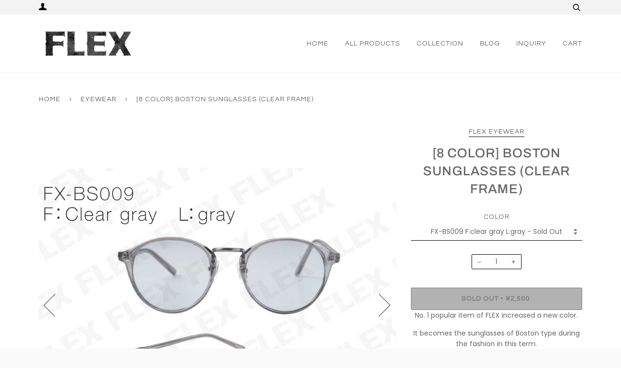

--- FILE ---
content_type: text/html; charset=utf-8
request_url: https://flex-jp.online/collections/eyewear/products/%EF%BC%98color-boston-sunglasses-clear-frame
body_size: 52835
content:
<!doctype html>
<!--[if lt IE 7]><html class="no-js lt-ie9 lt-ie8 lt-ie7" lang="en" dir="ltr"> <![endif]-->
<!--[if IE 7]><html class="no-js lt-ie9 lt-ie8" lang="en" dir="ltr"> <![endif]-->
<!--[if IE 8]><html class="no-js lt-ie9" lang="en" dir="ltr"> <![endif]-->
<!--[if IE 9 ]><html class="ie9 no-js" lang="en" dir="ltr"> <![endif]-->
<!--[if (gt IE 9)|!(IE)]><!--> <html class="no-js" lang="en" dir="ltr"> <!--<![endif]-->
<head>
   <meta name="facebook-domain-verification" content="357k65ih9vibtq9pz6m6z06lvdc3pb" />
  <!-- a8 -->
<script src="//statics.a8.net/a8sales/a8sales.js"></script>
<script src="//statics.a8.net/a8sales/a8crossDomain.js"></script>
<!-- End of a8 -->
<!-- Stock Alerts is generated by Ordersify -->
<style type="text/css">
  
</style>
<script type="text/javascript">
  window.ORDERSIFY_BIS = window.ORDERSIFY_BIS || {};
  window.ORDERSIFY_BIS.template = "product";
  window.ORDERSIFY_BIS.language = "en";
  window.ORDERSIFY_BIS.primary_language = "en";
  window.ORDERSIFY_BIS.shop = "flex-eyewear.myshopify.com";
  
  window.ORDERSIFY_BIS.popupSetting = {
    "is_brand_mark": true,
    "font_family": "Arimo",
    "is_multiple_language": false,
    "font_size": 14,
    "popup_border_radius": 0,
    "popup_heading_color": "#212b36",
    "popup_text_color": "#212b36",
    "is_message_enable": false,
    "is_sms_enable": false,
    "is_accepts_marketing_enable": false,
    "field_border_radius": 46,
    "popup_button_color": "#ffffff",
    "popup_button_bg_color": "#eb144c",
    "is_float_button": true,
    "float_button_position": "right",
    "float_button_top": 21,
    "float_button_color": "#ffffff",
    "float_button_bg_color": "#f30948",
    "is_inline_button": false,
    "inline_button_color": "#ffffff",
    "inline_button_bg_color": "#dd0d25",
    "is_push_notification_enable": false,
    "is_overlay_close": false,
    "ignore_collection_ids": "",
    "ignore_product_tags": "",
    "ignore_product_ids": "",
    "is_auto_translation": false,
    "selector": "html > body > main > div > div > div > div > div > div:nth-of-type(2) > div > div > div > form",
    "selector_position": "right",
    "is_ga": false,
    "is_fp": false,
    "is_fb_checkbox": false,
    "fb_page_id": null
};
  window.ORDERSIFY_BIS.product = {"id":4532969439369,"title":"[8 color] boston sunglasses (clear frame)","handle":"８color-boston-sunglasses-clear-frame","description":"\u003cp\u003eNo. 1 popular item of FLEX increased a new color.\u003c\/p\u003e\n\u003cp\u003eIt becomes the sunglasses of Boston type during the fashion in this term.\u003c\/p\u003e\n\u003cp\u003eThe color X cell frame sunglasses which adjust to coordinates.\u003c\/p\u003e\n\u003cp\u003eForm is very clean and is a unisex type.\u003c\/p\u003e\n\u003cp\u003eThe Asian fitting which matches a Japanese.\u003c\/p\u003e\n\u003cp\u003eThe nose pad part is a movable type to do so that a nose area is good.\u003c\/p\u003e\n\u003cp\u003eI set it slightly rather high not to win eyelashes.\u003c\/p\u003e\n\u003cp\u003eThe color is all eight colors\u003c\/p\u003e\n\u003cp\u003ecolor :\u003c\/p\u003e\n\u003cp\u003eFX-BS009 F:clear gray L:gray\u003c\/p\u003e\n\u003cp\u003eFX-BS010 F:milky gray L:light blue\u003c\/p\u003e\n\u003cp\u003eFX-BS011 F:milky beige L:light brown\u003c\/p\u003e\n\u003cp\u003eFX-BS012 F:clear champagne gold L:dark green\u003c\/p\u003e\n\u003cp\u003eFX-BS013 F:clear blue L:light brown\/blue gradation\u003c\/p\u003e\n\u003cp\u003eFX-BS014 F:milky beige L:light brown\/pink gradation\u003c\/p\u003e\n\u003cp\u003eFX-BS015 F:milky gray L:blue mirror\u003c\/p\u003e\n\u003cp\u003eFX-BS016 F:clear pink L:pink mirror\u003c\/p\u003e\n\u003cp\u003e99% of UV cuts\u003c\/p\u003e\n\u003cp\u003esize: Detailed 〉 less than 49 22 □ ー 140\u003c\u003c\/p\u003e\n\u003cp\u003eLens (length) 44mm\u003c\/p\u003e\n\u003cp\u003eLens (the side) 49mm\u003c\/p\u003e\n\u003cp\u003eLens frame (length) 49mm\u003c\/p\u003e\n\u003cp\u003eLens frame (the side) 56mm\u003c\/p\u003e\n\u003cp\u003eBridge 22mm 139mm in total length in width\u003c\/p\u003e\n\u003cp\u003e \u003c\/p\u003e\n\u003cp\u003e\u003cspan\u003eChange it about the initial defective article, and cope; become nonrefundable. Specifically, give me mention of the Specified Commercial Transactions Law, returned goods special contract についてをご 覧. \u003c\/span\u003e\u003c\/p\u003e\n\u003cp\u003e \u003c\/p\u003e\n\u003cp\u003e\u003cspan\u003e[attention] ※E-mail address\u003c\/span\u003e\u003cspan\u003e「\u003c\/span\u003e\u003ca target=\"_blank\" href=\"mailto:info.flexjapan@gmail.com\" rel=\"noopener noreferrer\"\u003einfo.flexjapan@gmail.com\u003c\/a\u003e\u003cspan\u003eThe origin of transmission of the delivery notice email \u003c\/span\u003e\u003ca target=\"_blank\" href=\"mailto:mail@kuronekoyamato.co.jp\" rel=\"noopener noreferrer\"\u003email@kuronekoyamato.co.jp\u003c\/a\u003e\u003cspan\u003eI hope that I have you set になりますので, reception permission. Please pay the product price in each means of payment after confirmation by the email that transfer accounts were listed in after the purchase. \u003c\/span\u003e\u003c\/p\u003e\n\u003cp\u003e\u003cspan\u003eIn the case of microsoft mailers) such as some free mail (hotmail, live, there is the case that a purchase email does not reach. When a purchase email does not arrive, I am sorry, but, please contact me than an inquiry form.\u003c\/span\u003e\u003c\/p\u003e\n\u003cp\u003e\u003cspan\u003e ※It is different from a real color in the color taste of the image, and, about the color taste of the product, there is a case to be seen by the monitor environment of the PC of the errand of the visitor. Please order it in understanding it beforehand.\u003c\/span\u003e\u003c\/p\u003e\n\u003cp\u003e\u003cspan\u003e ※The photography image in store, the outside is a trick of the light, and there is a case to see more brightly than a real product. \u003c\/span\u003e\u003c\/p\u003e\n\u003cp\u003e\u003cspan\u003eBecause it becomes the shipment by the post-flight, as for the product, it cannot be possible for designation at time on the bundling with some items, the date and time. Thank you for your understanding.\u003c\/span\u003e\u003c\/p\u003e","published_at":"2020-02-05T15:57:33+09:00","created_at":"2020-02-05T15:57:51+09:00","vendor":"FLEX eyewear","type":"eyewear","tags":["Boston","eyewear"],"price":250000,"price_min":250000,"price_max":250000,"available":false,"price_varies":false,"compare_at_price":null,"compare_at_price_min":0,"compare_at_price_max":0,"compare_at_price_varies":false,"variants":[{"id":32108433277065,"title":"FX-BS009  F:clear gray L:gray","option1":"FX-BS009  F:clear gray L:gray","option2":null,"option3":null,"sku":"8-1","requires_shipping":true,"taxable":true,"featured_image":{"id":14306309898377,"product_id":4532969439369,"position":3,"created_at":"2020-02-05T15:57:51+09:00","updated_at":"2020-02-05T15:57:51+09:00","alt":null,"width":1747,"height":1747,"src":"\/\/flex-jp.online\/cdn\/shop\/products\/b12a9907541cebfd15f9.jpg?v=1580885871","variant_ids":[32108433277065]},"available":false,"name":"[8 color] boston sunglasses (clear frame) - FX-BS009  F:clear gray L:gray","public_title":"FX-BS009  F:clear gray L:gray","options":["FX-BS009  F:clear gray L:gray"],"price":250000,"weight":500,"compare_at_price":null,"inventory_management":"shopify","barcode":"","featured_media":{"alt":null,"id":6482497536137,"position":3,"preview_image":{"aspect_ratio":1.0,"height":1747,"width":1747,"src":"\/\/flex-jp.online\/cdn\/shop\/products\/b12a9907541cebfd15f9.jpg?v=1580885871"}},"requires_selling_plan":false,"selling_plan_allocations":[]},{"id":32108433309833,"title":"FX-BS010  F:milky gray L:light blue","option1":"FX-BS010  F:milky gray L:light blue","option2":null,"option3":null,"sku":"8-2","requires_shipping":true,"taxable":true,"featured_image":{"id":14306309931145,"product_id":4532969439369,"position":4,"created_at":"2020-02-05T15:57:51+09:00","updated_at":"2020-02-05T15:57:51+09:00","alt":null,"width":1782,"height":1782,"src":"\/\/flex-jp.online\/cdn\/shop\/products\/e93c37bb2cd517eeddc2.jpg?v=1580885871","variant_ids":[32108433309833]},"available":false,"name":"[8 color] boston sunglasses (clear frame) - FX-BS010  F:milky gray L:light blue","public_title":"FX-BS010  F:milky gray L:light blue","options":["FX-BS010  F:milky gray L:light blue"],"price":250000,"weight":500,"compare_at_price":null,"inventory_management":"shopify","barcode":"","featured_media":{"alt":null,"id":6482497568905,"position":4,"preview_image":{"aspect_ratio":1.0,"height":1782,"width":1782,"src":"\/\/flex-jp.online\/cdn\/shop\/products\/e93c37bb2cd517eeddc2.jpg?v=1580885871"}},"requires_selling_plan":false,"selling_plan_allocations":[]},{"id":32108433342601,"title":"FX-BS011  F:milky beige L:light brown","option1":"FX-BS011  F:milky beige L:light brown","option2":null,"option3":null,"sku":"8-3","requires_shipping":true,"taxable":true,"featured_image":{"id":14306309963913,"product_id":4532969439369,"position":5,"created_at":"2020-02-05T15:57:51+09:00","updated_at":"2020-02-05T15:57:51+09:00","alt":null,"width":1746,"height":1746,"src":"\/\/flex-jp.online\/cdn\/shop\/products\/6db57cd0bdedb36123bd.jpg?v=1580885871","variant_ids":[32108433342601]},"available":false,"name":"[8 color] boston sunglasses (clear frame) - FX-BS011  F:milky beige L:light brown","public_title":"FX-BS011  F:milky beige L:light brown","options":["FX-BS011  F:milky beige L:light brown"],"price":250000,"weight":500,"compare_at_price":null,"inventory_management":"shopify","barcode":"","featured_media":{"alt":null,"id":6482497601673,"position":5,"preview_image":{"aspect_ratio":1.0,"height":1746,"width":1746,"src":"\/\/flex-jp.online\/cdn\/shop\/products\/6db57cd0bdedb36123bd.jpg?v=1580885871"}},"requires_selling_plan":false,"selling_plan_allocations":[]},{"id":32108433375369,"title":"FX-BS012  F:clear champagne gold L:dark green","option1":"FX-BS012  F:clear champagne gold L:dark green","option2":null,"option3":null,"sku":"8-4","requires_shipping":true,"taxable":true,"featured_image":{"id":14306309996681,"product_id":4532969439369,"position":6,"created_at":"2020-02-05T15:57:51+09:00","updated_at":"2020-02-05T15:57:51+09:00","alt":null,"width":1802,"height":1802,"src":"\/\/flex-jp.online\/cdn\/shop\/products\/447f0f09bbd5d1d4d64d.jpg?v=1580885871","variant_ids":[32108433375369]},"available":false,"name":"[8 color] boston sunglasses (clear frame) - FX-BS012  F:clear champagne gold L:dark green","public_title":"FX-BS012  F:clear champagne gold L:dark green","options":["FX-BS012  F:clear champagne gold L:dark green"],"price":250000,"weight":500,"compare_at_price":null,"inventory_management":"shopify","barcode":"","featured_media":{"alt":null,"id":6482497634441,"position":6,"preview_image":{"aspect_ratio":1.0,"height":1802,"width":1802,"src":"\/\/flex-jp.online\/cdn\/shop\/products\/447f0f09bbd5d1d4d64d.jpg?v=1580885871"}},"requires_selling_plan":false,"selling_plan_allocations":[]},{"id":32108433408137,"title":"FX-BS013  F:clear blue L:light brown\/blue gradation","option1":"FX-BS013  F:clear blue L:light brown\/blue gradation","option2":null,"option3":null,"sku":"8-5","requires_shipping":true,"taxable":true,"featured_image":{"id":14306310029449,"product_id":4532969439369,"position":7,"created_at":"2020-02-05T15:57:51+09:00","updated_at":"2020-02-05T15:57:51+09:00","alt":null,"width":1897,"height":1897,"src":"\/\/flex-jp.online\/cdn\/shop\/products\/e43c1975c289025d6f1d.jpg?v=1580885871","variant_ids":[32108433408137]},"available":false,"name":"[8 color] boston sunglasses (clear frame) - FX-BS013  F:clear blue L:light brown\/blue gradation","public_title":"FX-BS013  F:clear blue L:light brown\/blue gradation","options":["FX-BS013  F:clear blue L:light brown\/blue gradation"],"price":250000,"weight":500,"compare_at_price":null,"inventory_management":"shopify","barcode":"","featured_media":{"alt":null,"id":6482497667209,"position":7,"preview_image":{"aspect_ratio":1.0,"height":1897,"width":1897,"src":"\/\/flex-jp.online\/cdn\/shop\/products\/e43c1975c289025d6f1d.jpg?v=1580885871"}},"requires_selling_plan":false,"selling_plan_allocations":[]},{"id":32108433440905,"title":"FX-BS014  F:milky beige L:light brown\/pink gradation","option1":"FX-BS014  F:milky beige L:light brown\/pink gradation","option2":null,"option3":null,"sku":"8-6","requires_shipping":true,"taxable":true,"featured_image":{"id":14306310062217,"product_id":4532969439369,"position":8,"created_at":"2020-02-05T15:57:51+09:00","updated_at":"2020-02-05T15:57:51+09:00","alt":null,"width":1953,"height":1953,"src":"\/\/flex-jp.online\/cdn\/shop\/products\/4ea1fa2c400b9839df17.jpg?v=1580885871","variant_ids":[32108433440905]},"available":false,"name":"[8 color] boston sunglasses (clear frame) - FX-BS014  F:milky beige L:light brown\/pink gradation","public_title":"FX-BS014  F:milky beige L:light brown\/pink gradation","options":["FX-BS014  F:milky beige L:light brown\/pink gradation"],"price":250000,"weight":500,"compare_at_price":null,"inventory_management":"shopify","barcode":"","featured_media":{"alt":null,"id":6482497699977,"position":8,"preview_image":{"aspect_ratio":1.0,"height":1953,"width":1953,"src":"\/\/flex-jp.online\/cdn\/shop\/products\/4ea1fa2c400b9839df17.jpg?v=1580885871"}},"requires_selling_plan":false,"selling_plan_allocations":[]},{"id":32108433473673,"title":"FX-BS015  F:milky gray L:blue mirror","option1":"FX-BS015  F:milky gray L:blue mirror","option2":null,"option3":null,"sku":"8-7","requires_shipping":true,"taxable":true,"featured_image":{"id":14306310094985,"product_id":4532969439369,"position":9,"created_at":"2020-02-05T15:57:51+09:00","updated_at":"2020-02-05T15:57:51+09:00","alt":null,"width":1748,"height":1748,"src":"\/\/flex-jp.online\/cdn\/shop\/products\/829ce4fed0e50f8160b4.jpg?v=1580885871","variant_ids":[32108433473673]},"available":false,"name":"[8 color] boston sunglasses (clear frame) - FX-BS015  F:milky gray L:blue mirror","public_title":"FX-BS015  F:milky gray L:blue mirror","options":["FX-BS015  F:milky gray L:blue mirror"],"price":250000,"weight":500,"compare_at_price":null,"inventory_management":"shopify","barcode":"","featured_media":{"alt":null,"id":6482497732745,"position":9,"preview_image":{"aspect_ratio":1.0,"height":1748,"width":1748,"src":"\/\/flex-jp.online\/cdn\/shop\/products\/829ce4fed0e50f8160b4.jpg?v=1580885871"}},"requires_selling_plan":false,"selling_plan_allocations":[]},{"id":32108433506441,"title":"FX-BS016  F:clear pink L:pink mirror","option1":"FX-BS016  F:clear pink L:pink mirror","option2":null,"option3":null,"sku":"8-8","requires_shipping":true,"taxable":true,"featured_image":{"id":14306310127753,"product_id":4532969439369,"position":10,"created_at":"2020-02-05T15:57:51+09:00","updated_at":"2020-02-05T15:57:51+09:00","alt":null,"width":1729,"height":1729,"src":"\/\/flex-jp.online\/cdn\/shop\/products\/2325a5f79f99599b5a5a.jpg?v=1580885871","variant_ids":[32108433506441]},"available":false,"name":"[8 color] boston sunglasses (clear frame) - FX-BS016  F:clear pink L:pink mirror","public_title":"FX-BS016  F:clear pink L:pink mirror","options":["FX-BS016  F:clear pink L:pink mirror"],"price":250000,"weight":500,"compare_at_price":null,"inventory_management":"shopify","barcode":"","featured_media":{"alt":null,"id":6482497765513,"position":10,"preview_image":{"aspect_ratio":1.0,"height":1729,"width":1729,"src":"\/\/flex-jp.online\/cdn\/shop\/products\/2325a5f79f99599b5a5a.jpg?v=1580885871"}},"requires_selling_plan":false,"selling_plan_allocations":[]}],"images":["\/\/flex-jp.online\/cdn\/shop\/products\/230b538be1e61f9d2c8b.jpg?v=1580885871","\/\/flex-jp.online\/cdn\/shop\/products\/30ba0e72c60565754418.jpg?v=1580885871","\/\/flex-jp.online\/cdn\/shop\/products\/b12a9907541cebfd15f9.jpg?v=1580885871","\/\/flex-jp.online\/cdn\/shop\/products\/e93c37bb2cd517eeddc2.jpg?v=1580885871","\/\/flex-jp.online\/cdn\/shop\/products\/6db57cd0bdedb36123bd.jpg?v=1580885871","\/\/flex-jp.online\/cdn\/shop\/products\/447f0f09bbd5d1d4d64d.jpg?v=1580885871","\/\/flex-jp.online\/cdn\/shop\/products\/e43c1975c289025d6f1d.jpg?v=1580885871","\/\/flex-jp.online\/cdn\/shop\/products\/4ea1fa2c400b9839df17.jpg?v=1580885871","\/\/flex-jp.online\/cdn\/shop\/products\/829ce4fed0e50f8160b4.jpg?v=1580885871","\/\/flex-jp.online\/cdn\/shop\/products\/2325a5f79f99599b5a5a.jpg?v=1580885871","\/\/flex-jp.online\/cdn\/shop\/products\/e28ba7102049a9fa2f9f.jpg?v=1580885871"],"featured_image":"\/\/flex-jp.online\/cdn\/shop\/products\/230b538be1e61f9d2c8b.jpg?v=1580885871","options":["Color"],"media":[{"alt":null,"id":6482497470601,"position":1,"preview_image":{"aspect_ratio":1.0,"height":1782,"width":1782,"src":"\/\/flex-jp.online\/cdn\/shop\/products\/230b538be1e61f9d2c8b.jpg?v=1580885871"},"aspect_ratio":1.0,"height":1782,"media_type":"image","src":"\/\/flex-jp.online\/cdn\/shop\/products\/230b538be1e61f9d2c8b.jpg?v=1580885871","width":1782},{"alt":null,"id":6482497503369,"position":2,"preview_image":{"aspect_ratio":1.0,"height":1024,"width":1024,"src":"\/\/flex-jp.online\/cdn\/shop\/products\/30ba0e72c60565754418.jpg?v=1580885871"},"aspect_ratio":1.0,"height":1024,"media_type":"image","src":"\/\/flex-jp.online\/cdn\/shop\/products\/30ba0e72c60565754418.jpg?v=1580885871","width":1024},{"alt":null,"id":6482497536137,"position":3,"preview_image":{"aspect_ratio":1.0,"height":1747,"width":1747,"src":"\/\/flex-jp.online\/cdn\/shop\/products\/b12a9907541cebfd15f9.jpg?v=1580885871"},"aspect_ratio":1.0,"height":1747,"media_type":"image","src":"\/\/flex-jp.online\/cdn\/shop\/products\/b12a9907541cebfd15f9.jpg?v=1580885871","width":1747},{"alt":null,"id":6482497568905,"position":4,"preview_image":{"aspect_ratio":1.0,"height":1782,"width":1782,"src":"\/\/flex-jp.online\/cdn\/shop\/products\/e93c37bb2cd517eeddc2.jpg?v=1580885871"},"aspect_ratio":1.0,"height":1782,"media_type":"image","src":"\/\/flex-jp.online\/cdn\/shop\/products\/e93c37bb2cd517eeddc2.jpg?v=1580885871","width":1782},{"alt":null,"id":6482497601673,"position":5,"preview_image":{"aspect_ratio":1.0,"height":1746,"width":1746,"src":"\/\/flex-jp.online\/cdn\/shop\/products\/6db57cd0bdedb36123bd.jpg?v=1580885871"},"aspect_ratio":1.0,"height":1746,"media_type":"image","src":"\/\/flex-jp.online\/cdn\/shop\/products\/6db57cd0bdedb36123bd.jpg?v=1580885871","width":1746},{"alt":null,"id":6482497634441,"position":6,"preview_image":{"aspect_ratio":1.0,"height":1802,"width":1802,"src":"\/\/flex-jp.online\/cdn\/shop\/products\/447f0f09bbd5d1d4d64d.jpg?v=1580885871"},"aspect_ratio":1.0,"height":1802,"media_type":"image","src":"\/\/flex-jp.online\/cdn\/shop\/products\/447f0f09bbd5d1d4d64d.jpg?v=1580885871","width":1802},{"alt":null,"id":6482497667209,"position":7,"preview_image":{"aspect_ratio":1.0,"height":1897,"width":1897,"src":"\/\/flex-jp.online\/cdn\/shop\/products\/e43c1975c289025d6f1d.jpg?v=1580885871"},"aspect_ratio":1.0,"height":1897,"media_type":"image","src":"\/\/flex-jp.online\/cdn\/shop\/products\/e43c1975c289025d6f1d.jpg?v=1580885871","width":1897},{"alt":null,"id":6482497699977,"position":8,"preview_image":{"aspect_ratio":1.0,"height":1953,"width":1953,"src":"\/\/flex-jp.online\/cdn\/shop\/products\/4ea1fa2c400b9839df17.jpg?v=1580885871"},"aspect_ratio":1.0,"height":1953,"media_type":"image","src":"\/\/flex-jp.online\/cdn\/shop\/products\/4ea1fa2c400b9839df17.jpg?v=1580885871","width":1953},{"alt":null,"id":6482497732745,"position":9,"preview_image":{"aspect_ratio":1.0,"height":1748,"width":1748,"src":"\/\/flex-jp.online\/cdn\/shop\/products\/829ce4fed0e50f8160b4.jpg?v=1580885871"},"aspect_ratio":1.0,"height":1748,"media_type":"image","src":"\/\/flex-jp.online\/cdn\/shop\/products\/829ce4fed0e50f8160b4.jpg?v=1580885871","width":1748},{"alt":null,"id":6482497765513,"position":10,"preview_image":{"aspect_ratio":1.0,"height":1729,"width":1729,"src":"\/\/flex-jp.online\/cdn\/shop\/products\/2325a5f79f99599b5a5a.jpg?v=1580885871"},"aspect_ratio":1.0,"height":1729,"media_type":"image","src":"\/\/flex-jp.online\/cdn\/shop\/products\/2325a5f79f99599b5a5a.jpg?v=1580885871","width":1729},{"alt":null,"id":6482497798281,"position":11,"preview_image":{"aspect_ratio":1.0,"height":3464,"width":3464,"src":"\/\/flex-jp.online\/cdn\/shop\/products\/e28ba7102049a9fa2f9f.jpg?v=1580885871"},"aspect_ratio":1.0,"height":3464,"media_type":"image","src":"\/\/flex-jp.online\/cdn\/shop\/products\/e28ba7102049a9fa2f9f.jpg?v=1580885871","width":3464}],"requires_selling_plan":false,"selling_plan_groups":[],"content":"\u003cp\u003eNo. 1 popular item of FLEX increased a new color.\u003c\/p\u003e\n\u003cp\u003eIt becomes the sunglasses of Boston type during the fashion in this term.\u003c\/p\u003e\n\u003cp\u003eThe color X cell frame sunglasses which adjust to coordinates.\u003c\/p\u003e\n\u003cp\u003eForm is very clean and is a unisex type.\u003c\/p\u003e\n\u003cp\u003eThe Asian fitting which matches a Japanese.\u003c\/p\u003e\n\u003cp\u003eThe nose pad part is a movable type to do so that a nose area is good.\u003c\/p\u003e\n\u003cp\u003eI set it slightly rather high not to win eyelashes.\u003c\/p\u003e\n\u003cp\u003eThe color is all eight colors\u003c\/p\u003e\n\u003cp\u003ecolor :\u003c\/p\u003e\n\u003cp\u003eFX-BS009 F:clear gray L:gray\u003c\/p\u003e\n\u003cp\u003eFX-BS010 F:milky gray L:light blue\u003c\/p\u003e\n\u003cp\u003eFX-BS011 F:milky beige L:light brown\u003c\/p\u003e\n\u003cp\u003eFX-BS012 F:clear champagne gold L:dark green\u003c\/p\u003e\n\u003cp\u003eFX-BS013 F:clear blue L:light brown\/blue gradation\u003c\/p\u003e\n\u003cp\u003eFX-BS014 F:milky beige L:light brown\/pink gradation\u003c\/p\u003e\n\u003cp\u003eFX-BS015 F:milky gray L:blue mirror\u003c\/p\u003e\n\u003cp\u003eFX-BS016 F:clear pink L:pink mirror\u003c\/p\u003e\n\u003cp\u003e99% of UV cuts\u003c\/p\u003e\n\u003cp\u003esize: Detailed 〉 less than 49 22 □ ー 140\u003c\u003c\/p\u003e\n\u003cp\u003eLens (length) 44mm\u003c\/p\u003e\n\u003cp\u003eLens (the side) 49mm\u003c\/p\u003e\n\u003cp\u003eLens frame (length) 49mm\u003c\/p\u003e\n\u003cp\u003eLens frame (the side) 56mm\u003c\/p\u003e\n\u003cp\u003eBridge 22mm 139mm in total length in width\u003c\/p\u003e\n\u003cp\u003e \u003c\/p\u003e\n\u003cp\u003e\u003cspan\u003eChange it about the initial defective article, and cope; become nonrefundable. Specifically, give me mention of the Specified Commercial Transactions Law, returned goods special contract についてをご 覧. \u003c\/span\u003e\u003c\/p\u003e\n\u003cp\u003e \u003c\/p\u003e\n\u003cp\u003e\u003cspan\u003e[attention] ※E-mail address\u003c\/span\u003e\u003cspan\u003e「\u003c\/span\u003e\u003ca target=\"_blank\" href=\"mailto:info.flexjapan@gmail.com\" rel=\"noopener noreferrer\"\u003einfo.flexjapan@gmail.com\u003c\/a\u003e\u003cspan\u003eThe origin of transmission of the delivery notice email \u003c\/span\u003e\u003ca target=\"_blank\" href=\"mailto:mail@kuronekoyamato.co.jp\" rel=\"noopener noreferrer\"\u003email@kuronekoyamato.co.jp\u003c\/a\u003e\u003cspan\u003eI hope that I have you set になりますので, reception permission. Please pay the product price in each means of payment after confirmation by the email that transfer accounts were listed in after the purchase. \u003c\/span\u003e\u003c\/p\u003e\n\u003cp\u003e\u003cspan\u003eIn the case of microsoft mailers) such as some free mail (hotmail, live, there is the case that a purchase email does not reach. When a purchase email does not arrive, I am sorry, but, please contact me than an inquiry form.\u003c\/span\u003e\u003c\/p\u003e\n\u003cp\u003e\u003cspan\u003e ※It is different from a real color in the color taste of the image, and, about the color taste of the product, there is a case to be seen by the monitor environment of the PC of the errand of the visitor. Please order it in understanding it beforehand.\u003c\/span\u003e\u003c\/p\u003e\n\u003cp\u003e\u003cspan\u003e ※The photography image in store, the outside is a trick of the light, and there is a case to see more brightly than a real product. \u003c\/span\u003e\u003c\/p\u003e\n\u003cp\u003e\u003cspan\u003eBecause it becomes the shipment by the post-flight, as for the product, it cannot be possible for designation at time on the bundling with some items, the date and time. Thank you for your understanding.\u003c\/span\u003e\u003c\/p\u003e"};
  window.ORDERSIFY_BIS.currentVariant = {"id":32108433277065,"title":"FX-BS009  F:clear gray L:gray","option1":"FX-BS009  F:clear gray L:gray","option2":null,"option3":null,"sku":"8-1","requires_shipping":true,"taxable":true,"featured_image":{"id":14306309898377,"product_id":4532969439369,"position":3,"created_at":"2020-02-05T15:57:51+09:00","updated_at":"2020-02-05T15:57:51+09:00","alt":null,"width":1747,"height":1747,"src":"\/\/flex-jp.online\/cdn\/shop\/products\/b12a9907541cebfd15f9.jpg?v=1580885871","variant_ids":[32108433277065]},"available":false,"name":"[8 color] boston sunglasses (clear frame) - FX-BS009  F:clear gray L:gray","public_title":"FX-BS009  F:clear gray L:gray","options":["FX-BS009  F:clear gray L:gray"],"price":250000,"weight":500,"compare_at_price":null,"inventory_management":"shopify","barcode":"","featured_media":{"alt":null,"id":6482497536137,"position":3,"preview_image":{"aspect_ratio":1.0,"height":1747,"width":1747,"src":"\/\/flex-jp.online\/cdn\/shop\/products\/b12a9907541cebfd15f9.jpg?v=1580885871"}},"requires_selling_plan":false,"selling_plan_allocations":[]};
  window.ORDERSIFY_BIS.translations = {
    "en": {
        "inline_button_text": "\u518d\u5165\u8377\u901a\u77e5\u767b\u9332",
        "float_button_text": "\u3053\u306e\u5546\u54c1\u306e\u518d\u5165\u8377\u901a\u77e5\u3092\u5e0c\u671b\u3059\u308b",
        "popup_heading": "\u518d\u5165\u8377\u901a\u77e5\u767b\u9332\u30d5\u30a9\u30fc\u30e0",
        "popup_description": "\u5546\u54c1\u304c\u518d\u5165\u8377\u3057\u305f\u6642\u306b\u901a\u77e5\u3092\u53d7\u3051\u53d6\u308a\u307e\u3059",
        "popup_button_text": "\u518d\u5165\u8377\u901a\u77e5\u767b\u9332",
        "popup_note": "We respect your privacy and don't share your email with anybody.",
        "field_email_placeholder": "\u3042\u306a\u305f\u306e\u30e1\u30fc\u30eb\u30a2\u30c9\u30ec\u30b9\u3092\u5165\u529b\u3057\u3066\u304f\u3060\u3055\u3044",
        "field_message_placeholder": "\u5099\u8003",
        "success_text": "\u518d\u5165\u8377\u901a\u77e5\u767b\u9332\u304c\u5b8c\u4e86\u3057\u307e\u3057\u305f",
        "required_email": "\u30e1\u30fc\u30eb\u30a2\u30c9\u30ec\u30b9\u3092\u5165\u529b\u3057\u3066\u304f\u3060\u3055\u3044",
        "invalid_email": "\u3042\u306a\u305f\u306e\u30e1\u30fc\u30eb\u30a2\u30c9\u30ec\u30b9\u306f\u7121\u52b9\u3067\u3059",
        "invalid_message": "\u30e1\u30c3\u30bb\u30fc\u30b8\u306f255\u6587\u5b57\u672a\u6e80\u3067\u3042\u308b\u5fc5\u8981\u304c\u3042\u308a\u307e\u3059",
        "push_notification_message": "Receive via web notification"
    }
};
</script>

<!-- End of Stock Alerts is generated by Ordersify -->
  <meta name="google-site-verification" content="GbSFFmKIzDm8PtteqJT4NfsbQT00Br97PZvrnKi9ERY" /><!-- /snippets/ls-head.liquid -->
<!-- /snippets/ls-sdk.liquid -->
<script type="text/javascript">
  window.LangShopConfig = {
    "currentLanguage": "en",
    "currentCurrency": "jpy",
    "currentCountry": "JP",
    "shopifyLocales":[{"code":"en","rootUrl":"\/"}    ]
,"shopifyCurrencies": ["IDR","JPY","PHP","THB"],
    "originalLanguage":{"code":"ja","title":"Japanese","icon":null,"published":true},
    "targetLanguages":[{"code":"en","title":"English","icon":null,"published":true}],
    "languagesSwitchers":[{"id":78816740,"title":null,"type":"dropdown","display":"all","position":"bottom-right","offset":"10px","shortTitles":false,"icons":"rounded","sprite":"flags","defaultStyles":true,"devices":{"mobile":{"visible":true,"minWidth":null,"maxWidth":{"value":480,"dimension":"px"}},"tablet":{"visible":true,"minWidth":{"value":481,"dimension":"px"},"maxWidth":{"value":1023,"dimension":"px"}},"desktop":{"visible":true,"minWidth":{"value":1024,"dimension":"px"},"maxWidth":null}},"styles":{"dropdown":{"activeContainer":{"padding":{"top":{"value":8,"dimension":"px"},"right":{"value":10,"dimension":"px"},"bottom":{"value":8,"dimension":"px"},"left":{"value":10,"dimension":"px"}},"background":"rgba(255,255,255,.95)","borderRadius":{"topLeft":{"value":0,"dimension":"px"},"topRight":{"value":0,"dimension":"px"},"bottomLeft":{"value":0,"dimension":"px"},"bottomRight":{"value":0,"dimension":"px"}},"borderTop":{"color":"rgba(224, 224, 224, 1)","style":"solid","width":{"value":1,"dimension":"px"}},"borderRight":{"color":"rgba(224, 224, 224, 1)","style":"solid","width":{"value":1,"dimension":"px"}},"borderBottom":{"color":"rgba(224, 224, 224, 1)","style":"solid","width":{"value":1,"dimension":"px"}},"borderLeft":{"color":"rgba(224, 224, 224, 1)","style":"solid","width":{"value":1,"dimension":"px"}}},"activeContainerHovered":null,"activeItem":{"fontSize":{"value":13,"dimension":"px"},"fontFamily":"Open Sans","color":"rgba(39, 46, 49, 1)"},"activeItemHovered":null,"activeItemIcon":{"offset":{"value":10,"dimension":"px"},"position":"left"},"dropdownContainer":{"animation":"sliding","background":"rgba(255,255,255,.95)","borderRadius":{"topLeft":{"value":0,"dimension":"px"},"topRight":{"value":0,"dimension":"px"},"bottomLeft":{"value":0,"dimension":"px"},"bottomRight":{"value":0,"dimension":"px"}},"borderTop":{"color":"rgba(224, 224, 224, 1)","style":"solid","width":{"value":1,"dimension":"px"}},"borderRight":{"color":"rgba(224, 224, 224, 1)","style":"solid","width":{"value":1,"dimension":"px"}},"borderBottom":{"color":"rgba(224, 224, 224, 1)","style":"solid","width":{"value":1,"dimension":"px"}},"borderLeft":{"color":"rgba(224, 224, 224, 1)","style":"solid","width":{"value":1,"dimension":"px"}},"padding":{"top":{"value":0,"dimension":"px"},"right":{"value":0,"dimension":"px"},"bottom":{"value":0,"dimension":"px"},"left":{"value":0,"dimension":"px"}}},"dropdownContainerHovered":null,"dropdownItem":{"padding":{"top":{"value":8,"dimension":"px"},"right":{"value":10,"dimension":"px"},"bottom":{"value":8,"dimension":"px"},"left":{"value":10,"dimension":"px"}},"fontSize":{"value":13,"dimension":"px"},"fontFamily":"Open Sans","color":"rgba(39, 46, 49, 1)"},"dropdownItemHovered":{"color":"rgba(27, 160, 227, 1)"},"dropdownItemIcon":{"position":"left","offset":{"value":10,"dimension":"px"}},"arrow":{"color":"rgba(39, 46, 49, 1)","position":"right","offset":{"value":20,"dimension":"px"},"size":{"value":6,"dimension":"px"}}},"inline":{"container":{"background":"rgba(255,255,255,.95)","borderRadius":{"topLeft":{"value":4,"dimension":"px"},"topRight":{"value":4,"dimension":"px"},"bottomLeft":{"value":4,"dimension":"px"},"bottomRight":{"value":4,"dimension":"px"}},"borderTop":{"color":"rgba(224, 224, 224, 1)","style":"solid","width":{"value":1,"dimension":"px"}},"borderRight":{"color":"rgba(224, 224, 224, 1)","style":"solid","width":{"value":1,"dimension":"px"}},"borderBottom":{"color":"rgba(224, 224, 224, 1)","style":"solid","width":{"value":1,"dimension":"px"}},"borderLeft":{"color":"rgba(224, 224, 224, 1)","style":"solid","width":{"value":1,"dimension":"px"}}},"containerHovered":null,"item":{"background":"transparent","padding":{"top":{"value":8,"dimension":"px"},"right":{"value":10,"dimension":"px"},"bottom":{"value":8,"dimension":"px"},"left":{"value":10,"dimension":"px"}},"fontSize":{"value":13,"dimension":"px"},"fontFamily":"Open Sans","color":"rgba(39, 46, 49, 1)"},"itemHovered":{"background":"rgba(245, 245, 245, 1)","color":"rgba(39, 46, 49, 1)"},"itemActive":{"background":"rgba(245, 245, 245, 1)","color":"rgba(27, 160, 227, 1)"},"itemIcon":{"position":"left","offset":{"value":10,"dimension":"px"}}},"ios":{"activeContainer":{"padding":{"top":{"value":0,"dimension":"px"},"right":{"value":0,"dimension":"px"},"bottom":{"value":0,"dimension":"px"},"left":{"value":0,"dimension":"px"}},"background":"rgba(255,255,255,.95)","borderRadius":{"topLeft":{"value":0,"dimension":"px"},"topRight":{"value":0,"dimension":"px"},"bottomLeft":{"value":0,"dimension":"px"},"bottomRight":{"value":0,"dimension":"px"}},"borderTop":{"color":"rgba(224, 224, 224, 1)","style":"solid","width":{"value":1,"dimension":"px"}},"borderRight":{"color":"rgba(224, 224, 224, 1)","style":"solid","width":{"value":1,"dimension":"px"}},"borderBottom":{"color":"rgba(224, 224, 224, 1)","style":"solid","width":{"value":1,"dimension":"px"}},"borderLeft":{"color":"rgba(224, 224, 224, 1)","style":"solid","width":{"value":1,"dimension":"px"}}},"activeContainerHovered":null,"activeItem":{"fontSize":{"value":13,"dimension":"px"},"fontFamily":"Open Sans","color":"rgba(39, 46, 49, 1)","padding":{"top":{"value":8,"dimension":"px"},"right":{"value":10,"dimension":"px"},"bottom":{"value":8,"dimension":"px"},"left":{"value":10,"dimension":"px"}}},"activeItemHovered":null,"activeItemIcon":{"position":"left","offset":{"value":10,"dimension":"px"}},"modalOverlay":{"background":"rgba(0, 0, 0, 0.7)"},"wheelButtonsContainer":{"background":"rgba(255, 255, 255, 1)","padding":{"top":{"value":8,"dimension":"px"},"right":{"value":10,"dimension":"px"},"bottom":{"value":8,"dimension":"px"},"left":{"value":10,"dimension":"px"}},"borderTop":{"color":"rgba(224, 224, 224, 1)","style":"solid","width":{"value":0,"dimension":"px"}},"borderRight":{"color":"rgba(224, 224, 224, 1)","style":"solid","width":{"value":0,"dimension":"px"}},"borderBottom":{"color":"rgba(224, 224, 224, 1)","style":"solid","width":{"value":1,"dimension":"px"}},"borderLeft":{"color":"rgba(224, 224, 224, 1)","style":"solid","width":{"value":0,"dimension":"px"}}},"wheelCloseButton":{"fontSize":{"value":14,"dimension":"px"},"fontFamily":"Open Sans","color":"rgba(39, 46, 49, 1)","fontWeight":"bold"},"wheelCloseButtonHover":null,"wheelSubmitButton":{"fontSize":{"value":14,"dimension":"px"},"fontFamily":"Open Sans","color":"rgba(39, 46, 49, 1)","fontWeight":"bold"},"wheelSubmitButtonHover":null,"wheelPanelContainer":{"background":"rgba(255, 255, 255, 1)"},"wheelLine":{"borderTop":{"color":"rgba(224, 224, 224, 1)","style":"solid","width":{"value":1,"dimension":"px"}},"borderRight":{"color":"rgba(224, 224, 224, 1)","style":"solid","width":{"value":0,"dimension":"px"}},"borderBottom":{"color":"rgba(224, 224, 224, 1)","style":"solid","width":{"value":1,"dimension":"px"}},"borderLeft":{"color":"rgba(224, 224, 224, 1)","style":"solid","width":{"value":0,"dimension":"px"}}},"wheelItem":{"background":"transparent","padding":{"top":{"value":8,"dimension":"px"},"right":{"value":10,"dimension":"px"},"bottom":{"value":8,"dimension":"px"},"left":{"value":10,"dimension":"px"}},"fontSize":{"value":13,"dimension":"px"},"fontFamily":"Open Sans","color":"rgba(39, 46, 49, 1)","justifyContent":"flex-start"},"wheelItemIcon":{"position":"left","offset":{"value":10,"dimension":"px"}}},"modal":{"activeContainer":{"padding":{"top":{"value":0,"dimension":"px"},"right":{"value":0,"dimension":"px"},"bottom":{"value":0,"dimension":"px"},"left":{"value":0,"dimension":"px"}},"background":"rgba(255,255,255,.95)","borderRadius":{"topLeft":{"value":0,"dimension":"px"},"topRight":{"value":0,"dimension":"px"},"bottomLeft":{"value":0,"dimension":"px"},"bottomRight":{"value":0,"dimension":"px"}},"borderTop":{"color":"rgba(224, 224, 224, 1)","style":"solid","width":{"value":1,"dimension":"px"}},"borderRight":{"color":"rgba(224, 224, 224, 1)","style":"solid","width":{"value":1,"dimension":"px"}},"borderBottom":{"color":"rgba(224, 224, 224, 1)","style":"solid","width":{"value":1,"dimension":"px"}},"borderLeft":{"color":"rgba(224, 224, 224, 1)","style":"solid","width":{"value":1,"dimension":"px"}}},"activeContainerHovered":null,"activeItem":{"fontSize":{"value":13,"dimension":"px"},"fontFamily":"Open Sans","color":"rgba(39, 46, 49, 1)","padding":{"top":{"value":8,"dimension":"px"},"right":{"value":10,"dimension":"px"},"bottom":{"value":8,"dimension":"px"},"left":{"value":10,"dimension":"px"}}},"activeItemHovered":null,"activeItemIcon":{"position":"left","offset":{"value":10,"dimension":"px"}},"modalOverlay":{"background":"rgba(0, 0, 0, 0.7)"},"modalContent":{"animation":"sliding-down","background":"rgba(255, 255, 255, 1)","maxHeight":{"value":80,"dimension":"vh"},"maxWidth":{"value":80,"dimension":"vw"},"width":{"value":320,"dimension":"px"}},"modalContentHover":null,"modalItem":{"reverseElements":true,"fontSize":{"value":11,"dimension":"px"},"fontFamily":"Open Sans","color":"rgba(102, 102, 102, 1)","textTransform":"uppercase","fontWeight":"bold","justifyContent":"space-between","letterSpacing":{"value":3,"dimension":"px"},"padding":{"top":{"value":20,"dimension":"px"},"right":{"value":26,"dimension":"px"},"bottom":{"value":20,"dimension":"px"},"left":{"value":26,"dimension":"px"}}},"modalItemIcon":{"offset":{"value":20,"dimension":"px"}},"modalItemRadio":{"size":{"value":20,"dimension":"px"},"offset":{"value":20,"dimension":"px"},"color":"rgba(193, 202, 202, 1)"},"modalItemHovered":{"background":"rgba(255, 103, 99, 0.5)","color":"rgba(254, 236, 233, 1)"},"modalItemHoveredRadio":{"size":{"value":20,"dimension":"px"},"offset":{"value":20,"dimension":"px"},"color":"rgba(254, 236, 233, 1)"},"modalActiveItem":{"fontSize":{"value":15,"dimension":"px"},"color":"rgba(254, 236, 233, 1)","background":"rgba(255, 103, 99, 1)"},"modalActiveItemRadio":{"size":{"value":24,"dimension":"px"},"offset":{"value":18,"dimension":"px"},"color":"rgba(255, 255, 255, 1)"},"modalActiveItemHovered":null,"modalActiveItemHoveredRadio":null},"select":{"container":{"background":"rgba(255,255,255, 1)","borderRadius":{"topLeft":{"value":4,"dimension":"px"},"topRight":{"value":4,"dimension":"px"},"bottomLeft":{"value":4,"dimension":"px"},"bottomRight":{"value":4,"dimension":"px"}},"borderTop":{"color":"rgba(204, 204, 204, 1)","style":"solid","width":{"value":1,"dimension":"px"}},"borderRight":{"color":"rgba(204, 204, 204, 1)","style":"solid","width":{"value":1,"dimension":"px"}},"borderBottom":{"color":"rgba(204, 204, 204, 1)","style":"solid","width":{"value":1,"dimension":"px"}},"borderLeft":{"color":"rgba(204, 204, 204, 1)","style":"solid","width":{"value":1,"dimension":"px"}}},"text":{"padding":{"top":{"value":5,"dimension":"px"},"right":{"value":8,"dimension":"px"},"bottom":{"value":5,"dimension":"px"},"left":{"value":8,"dimension":"px"}},"fontSize":{"value":13,"dimension":"px"},"fontFamily":"Open Sans","color":"rgba(39, 46, 49, 1)"}}},"disabled":false}],
    "defaultCurrency":{"code":"jpy","title":"Yen","icon":null,"rate":105.549,"formatWithCurrency":"¥{{amount}} JPY","formatWithoutCurrency":"¥{{amount}}"},
    "targetCurrencies":[],
    "currenciesSwitchers":[{"id":39680899,"title":null,"type":"dropdown","display":"all","position":"bottom-left","offset":"10px","shortTitles":false,"icons":"rounded","sprite":"flags","defaultStyles":true,"devices":{"mobile":{"visible":true,"minWidth":null,"maxWidth":{"value":480,"dimension":"px"}},"tablet":{"visible":true,"minWidth":{"value":481,"dimension":"px"},"maxWidth":{"value":1023,"dimension":"px"}},"desktop":{"visible":true,"minWidth":{"value":1024,"dimension":"px"},"maxWidth":null}},"styles":{"dropdown":{"activeContainer":{"padding":{"top":{"value":8,"dimension":"px"},"right":{"value":10,"dimension":"px"},"bottom":{"value":8,"dimension":"px"},"left":{"value":10,"dimension":"px"}},"background":"rgba(255,255,255,.95)","borderRadius":{"topLeft":{"value":0,"dimension":"px"},"topRight":{"value":0,"dimension":"px"},"bottomLeft":{"value":0,"dimension":"px"},"bottomRight":{"value":0,"dimension":"px"}},"borderTop":{"color":"rgba(224, 224, 224, 1)","style":"solid","width":{"value":1,"dimension":"px"}},"borderRight":{"color":"rgba(224, 224, 224, 1)","style":"solid","width":{"value":1,"dimension":"px"}},"borderBottom":{"color":"rgba(224, 224, 224, 1)","style":"solid","width":{"value":1,"dimension":"px"}},"borderLeft":{"color":"rgba(224, 224, 224, 1)","style":"solid","width":{"value":1,"dimension":"px"}}},"activeContainerHovered":null,"activeItem":{"fontSize":{"value":13,"dimension":"px"},"fontFamily":"Open Sans","color":"rgba(39, 46, 49, 1)"},"activeItemHovered":null,"activeItemIcon":{"offset":{"value":10,"dimension":"px"},"position":"left"},"dropdownContainer":{"animation":"sliding","background":"rgba(255,255,255,.95)","borderRadius":{"topLeft":{"value":0,"dimension":"px"},"topRight":{"value":0,"dimension":"px"},"bottomLeft":{"value":0,"dimension":"px"},"bottomRight":{"value":0,"dimension":"px"}},"borderTop":{"color":"rgba(224, 224, 224, 1)","style":"solid","width":{"value":1,"dimension":"px"}},"borderRight":{"color":"rgba(224, 224, 224, 1)","style":"solid","width":{"value":1,"dimension":"px"}},"borderBottom":{"color":"rgba(224, 224, 224, 1)","style":"solid","width":{"value":1,"dimension":"px"}},"borderLeft":{"color":"rgba(224, 224, 224, 1)","style":"solid","width":{"value":1,"dimension":"px"}},"padding":{"top":{"value":0,"dimension":"px"},"right":{"value":0,"dimension":"px"},"bottom":{"value":0,"dimension":"px"},"left":{"value":0,"dimension":"px"}}},"dropdownContainerHovered":null,"dropdownItem":{"padding":{"top":{"value":8,"dimension":"px"},"right":{"value":10,"dimension":"px"},"bottom":{"value":8,"dimension":"px"},"left":{"value":10,"dimension":"px"}},"fontSize":{"value":13,"dimension":"px"},"fontFamily":"Open Sans","color":"rgba(39, 46, 49, 1)"},"dropdownItemHovered":{"color":"rgba(27, 160, 227, 1)"},"dropdownItemIcon":{"position":"left","offset":{"value":10,"dimension":"px"}},"arrow":{"color":"rgba(39, 46, 49, 1)","position":"right","offset":{"value":20,"dimension":"px"},"size":{"value":6,"dimension":"px"}}},"inline":{"container":{"background":"rgba(255,255,255,.95)","borderRadius":{"topLeft":{"value":4,"dimension":"px"},"topRight":{"value":4,"dimension":"px"},"bottomLeft":{"value":4,"dimension":"px"},"bottomRight":{"value":4,"dimension":"px"}},"borderTop":{"color":"rgba(224, 224, 224, 1)","style":"solid","width":{"value":1,"dimension":"px"}},"borderRight":{"color":"rgba(224, 224, 224, 1)","style":"solid","width":{"value":1,"dimension":"px"}},"borderBottom":{"color":"rgba(224, 224, 224, 1)","style":"solid","width":{"value":1,"dimension":"px"}},"borderLeft":{"color":"rgba(224, 224, 224, 1)","style":"solid","width":{"value":1,"dimension":"px"}}},"containerHovered":null,"item":{"background":"transparent","padding":{"top":{"value":8,"dimension":"px"},"right":{"value":10,"dimension":"px"},"bottom":{"value":8,"dimension":"px"},"left":{"value":10,"dimension":"px"}},"fontSize":{"value":13,"dimension":"px"},"fontFamily":"Open Sans","color":"rgba(39, 46, 49, 1)"},"itemHovered":{"background":"rgba(245, 245, 245, 1)","color":"rgba(39, 46, 49, 1)"},"itemActive":{"background":"rgba(245, 245, 245, 1)","color":"rgba(27, 160, 227, 1)"},"itemIcon":{"position":"left","offset":{"value":10,"dimension":"px"}}},"ios":{"activeContainer":{"padding":{"top":{"value":0,"dimension":"px"},"right":{"value":0,"dimension":"px"},"bottom":{"value":0,"dimension":"px"},"left":{"value":0,"dimension":"px"}},"background":"rgba(255,255,255,.95)","borderRadius":{"topLeft":{"value":0,"dimension":"px"},"topRight":{"value":0,"dimension":"px"},"bottomLeft":{"value":0,"dimension":"px"},"bottomRight":{"value":0,"dimension":"px"}},"borderTop":{"color":"rgba(224, 224, 224, 1)","style":"solid","width":{"value":1,"dimension":"px"}},"borderRight":{"color":"rgba(224, 224, 224, 1)","style":"solid","width":{"value":1,"dimension":"px"}},"borderBottom":{"color":"rgba(224, 224, 224, 1)","style":"solid","width":{"value":1,"dimension":"px"}},"borderLeft":{"color":"rgba(224, 224, 224, 1)","style":"solid","width":{"value":1,"dimension":"px"}}},"activeContainerHovered":null,"activeItem":{"fontSize":{"value":13,"dimension":"px"},"fontFamily":"Open Sans","color":"rgba(39, 46, 49, 1)","padding":{"top":{"value":8,"dimension":"px"},"right":{"value":10,"dimension":"px"},"bottom":{"value":8,"dimension":"px"},"left":{"value":10,"dimension":"px"}}},"activeItemHovered":null,"activeItemIcon":{"position":"left","offset":{"value":10,"dimension":"px"}},"modalOverlay":{"background":"rgba(0, 0, 0, 0.7)"},"wheelButtonsContainer":{"background":"rgba(255, 255, 255, 1)","padding":{"top":{"value":8,"dimension":"px"},"right":{"value":10,"dimension":"px"},"bottom":{"value":8,"dimension":"px"},"left":{"value":10,"dimension":"px"}},"borderTop":{"color":"rgba(224, 224, 224, 1)","style":"solid","width":{"value":0,"dimension":"px"}},"borderRight":{"color":"rgba(224, 224, 224, 1)","style":"solid","width":{"value":0,"dimension":"px"}},"borderBottom":{"color":"rgba(224, 224, 224, 1)","style":"solid","width":{"value":1,"dimension":"px"}},"borderLeft":{"color":"rgba(224, 224, 224, 1)","style":"solid","width":{"value":0,"dimension":"px"}}},"wheelCloseButton":{"fontSize":{"value":14,"dimension":"px"},"fontFamily":"Open Sans","color":"rgba(39, 46, 49, 1)","fontWeight":"bold"},"wheelCloseButtonHover":null,"wheelSubmitButton":{"fontSize":{"value":14,"dimension":"px"},"fontFamily":"Open Sans","color":"rgba(39, 46, 49, 1)","fontWeight":"bold"},"wheelSubmitButtonHover":null,"wheelPanelContainer":{"background":"rgba(255, 255, 255, 1)"},"wheelLine":{"borderTop":{"color":"rgba(224, 224, 224, 1)","style":"solid","width":{"value":1,"dimension":"px"}},"borderRight":{"color":"rgba(224, 224, 224, 1)","style":"solid","width":{"value":0,"dimension":"px"}},"borderBottom":{"color":"rgba(224, 224, 224, 1)","style":"solid","width":{"value":1,"dimension":"px"}},"borderLeft":{"color":"rgba(224, 224, 224, 1)","style":"solid","width":{"value":0,"dimension":"px"}}},"wheelItem":{"background":"transparent","padding":{"top":{"value":8,"dimension":"px"},"right":{"value":10,"dimension":"px"},"bottom":{"value":8,"dimension":"px"},"left":{"value":10,"dimension":"px"}},"fontSize":{"value":13,"dimension":"px"},"fontFamily":"Open Sans","color":"rgba(39, 46, 49, 1)","justifyContent":"flex-start"},"wheelItemIcon":{"position":"left","offset":{"value":10,"dimension":"px"}}},"modal":{"activeContainer":{"padding":{"top":{"value":0,"dimension":"px"},"right":{"value":0,"dimension":"px"},"bottom":{"value":0,"dimension":"px"},"left":{"value":0,"dimension":"px"}},"background":"rgba(255,255,255,.95)","borderRadius":{"topLeft":{"value":0,"dimension":"px"},"topRight":{"value":0,"dimension":"px"},"bottomLeft":{"value":0,"dimension":"px"},"bottomRight":{"value":0,"dimension":"px"}},"borderTop":{"color":"rgba(224, 224, 224, 1)","style":"solid","width":{"value":1,"dimension":"px"}},"borderRight":{"color":"rgba(224, 224, 224, 1)","style":"solid","width":{"value":1,"dimension":"px"}},"borderBottom":{"color":"rgba(224, 224, 224, 1)","style":"solid","width":{"value":1,"dimension":"px"}},"borderLeft":{"color":"rgba(224, 224, 224, 1)","style":"solid","width":{"value":1,"dimension":"px"}}},"activeContainerHovered":null,"activeItem":{"fontSize":{"value":13,"dimension":"px"},"fontFamily":"Open Sans","color":"rgba(39, 46, 49, 1)","padding":{"top":{"value":8,"dimension":"px"},"right":{"value":10,"dimension":"px"},"bottom":{"value":8,"dimension":"px"},"left":{"value":10,"dimension":"px"}}},"activeItemHovered":null,"activeItemIcon":{"position":"left","offset":{"value":10,"dimension":"px"}},"modalOverlay":{"background":"rgba(0, 0, 0, 0.7)"},"modalContent":{"animation":"sliding-down","background":"rgba(255, 255, 255, 1)","maxHeight":{"value":80,"dimension":"vh"},"maxWidth":{"value":80,"dimension":"vw"},"width":{"value":320,"dimension":"px"}},"modalContentHover":null,"modalItem":{"reverseElements":true,"fontSize":{"value":11,"dimension":"px"},"fontFamily":"Open Sans","color":"rgba(102, 102, 102, 1)","textTransform":"uppercase","fontWeight":"bold","justifyContent":"space-between","letterSpacing":{"value":3,"dimension":"px"},"padding":{"top":{"value":20,"dimension":"px"},"right":{"value":26,"dimension":"px"},"bottom":{"value":20,"dimension":"px"},"left":{"value":26,"dimension":"px"}}},"modalItemIcon":{"offset":{"value":20,"dimension":"px"}},"modalItemRadio":{"size":{"value":20,"dimension":"px"},"offset":{"value":20,"dimension":"px"},"color":"rgba(193, 202, 202, 1)"},"modalItemHovered":{"background":"rgba(255, 103, 99, 0.5)","color":"rgba(254, 236, 233, 1)"},"modalItemHoveredRadio":{"size":{"value":20,"dimension":"px"},"offset":{"value":20,"dimension":"px"},"color":"rgba(254, 236, 233, 1)"},"modalActiveItem":{"fontSize":{"value":15,"dimension":"px"},"color":"rgba(254, 236, 233, 1)","background":"rgba(255, 103, 99, 1)"},"modalActiveItemRadio":{"size":{"value":24,"dimension":"px"},"offset":{"value":18,"dimension":"px"},"color":"rgba(255, 255, 255, 1)"},"modalActiveItemHovered":null,"modalActiveItemHoveredRadio":null},"select":{"container":{"background":"rgba(255,255,255, 1)","borderRadius":{"topLeft":{"value":4,"dimension":"px"},"topRight":{"value":4,"dimension":"px"},"bottomLeft":{"value":4,"dimension":"px"},"bottomRight":{"value":4,"dimension":"px"}},"borderTop":{"color":"rgba(204, 204, 204, 1)","style":"solid","width":{"value":1,"dimension":"px"}},"borderRight":{"color":"rgba(204, 204, 204, 1)","style":"solid","width":{"value":1,"dimension":"px"}},"borderBottom":{"color":"rgba(204, 204, 204, 1)","style":"solid","width":{"value":1,"dimension":"px"}},"borderLeft":{"color":"rgba(204, 204, 204, 1)","style":"solid","width":{"value":1,"dimension":"px"}}},"text":{"padding":{"top":{"value":5,"dimension":"px"},"right":{"value":8,"dimension":"px"},"bottom":{"value":5,"dimension":"px"},"left":{"value":8,"dimension":"px"}},"fontSize":{"value":13,"dimension":"px"},"fontFamily":"Open Sans","color":"rgba(39, 46, 49, 1)"}}},"disabled":false}],
    "languageDetection":"browser",
    "languagesCountries":[{"code":"ja","countries":["jp"]},{"code":"en","countries":["as","ai","ag","ar","aw","au","bs","bh","bd","bb","bz","bm","bw","br","io","bn","kh","cm","ca","ky","cx","cc","ck","cr","cy","dk","dm","eg","et","fk","fj","gm","gh","gi","gr","gl","gd","gu","gg","gy","hk","is","in","id","ie","im","il","jm","je","jo","ke","ki","kr","kw","la","lb","ls","lr","ly","my","mv","mt","mh","mu","fm","mc","ms","na","nr","np","an","nz","ni","ng","nu","nf","mp","om","pk","pw","pa","pg","ph","pn","pr","qa","rw","sh","kn","lc","vc","ws","sc","sl","sg","sb","so","za","gs","lk","sd","sr","sz","sy","tz","th","tl","tk","to","tt","tc","tv","ug","ua","ae","gb","us","um","vu","vn","vg","vi","zm","zw","bq","ss","sx","cw"]}],
    "languagesBrowsers":[{"code":"ja","browsers":["ja"]},{"code":"en","browsers":["en"]}],
    "currencyDetection":"language",
    "currenciesLanguages":null,
    "currenciesCountries":null,
    "recommendationAlert":{"enabled":true,"type":"banner","styles":{"banner":{"bannerContainer":{"position":"top","spacing":10,"borderTop":{"color":"rgba(0,0,0,0.2)","style":"solid","width":{"value":0,"dimension":"px"}},"borderRight":{"color":"rgba(0,0,0,0.2)","style":"solid","width":{"value":0,"dimension":"px"}},"borderBottom":{"color":"rgba(0,0,0,0.2)","style":"solid","width":{"value":1,"dimension":"px"}},"borderLeft":{"color":"rgba(0,0,0,0.2)","style":"solid","width":{"value":0,"dimension":"px"}},"padding":{"top":{"value":23,"dimension":"px"},"right":{"value":55,"dimension":"px"},"bottom":{"value":23,"dimension":"px"},"left":{"value":55,"dimension":"px"}},"background":"rgba(255, 255, 255, 1)"},"bannerMessage":{"fontSize":{"value":16,"dimension":"px"}},"selectorContainer":{"background":"rgba(244,244,244, 1)","borderRadius":{"topLeft":{"value":2,"dimension":"px"},"topRight":{"value":2,"dimension":"px"},"bottomLeft":{"value":2,"dimension":"px"},"bottomRight":{"value":2,"dimension":"px"}},"borderTop":{"color":"rgba(204, 204, 204, 1)","style":"solid","width":{"value":0,"dimension":"px"}},"borderRight":{"color":"rgba(204, 204, 204, 1)","style":"solid","width":{"value":0,"dimension":"px"}},"borderBottom":{"color":"rgba(204, 204, 204, 1)","style":"solid","width":{"value":0,"dimension":"px"}},"borderLeft":{"color":"rgba(204, 204, 204, 1)","style":"solid","width":{"value":0,"dimension":"px"}}},"selectorContainerHovered":null,"selectorText":{"padding":{"top":{"value":8,"dimension":"px"},"right":{"value":8,"dimension":"px"},"bottom":{"value":8,"dimension":"px"},"left":{"value":8,"dimension":"px"}},"fontSize":{"value":16,"dimension":"px"},"fontFamily":"Open Sans","color":"rgba(39, 46, 49, 1)"},"selectorTextHovered":null,"changeButton":{"borderTop":{"color":"transparent","style":"solid","width":{"value":0,"dimension":"px"}},"borderRight":{"color":"transparent","style":"solid","width":{"value":0,"dimension":"px"}},"borderBottom":{"color":"transparent","style":"solid","width":{"value":0,"dimension":"px"}},"borderLeft":{"color":"transparent","style":"solid","width":{"value":0,"dimension":"px"}},"fontSize":{"value":16,"dimension":"px"},"borderRadius":{"topLeft":{"value":2,"dimension":"px"},"topRight":{"value":2,"dimension":"px"},"bottomLeft":{"value":2,"dimension":"px"},"bottomRight":{"value":2,"dimension":"px"}},"padding":{"top":{"value":8,"dimension":"px"},"right":{"value":8,"dimension":"px"},"bottom":{"value":8,"dimension":"px"},"left":{"value":8,"dimension":"px"}},"background":"rgba(0, 0, 0, 1)","color":"rgba(255, 255, 255, 1)"},"changeButtonHovered":null,"closeButton":{"fontSize":{"value":16,"dimension":"px"},"color":"rgba(0, 0, 0, 1)"},"closeButtonHovered":null},"popup":{"popupContainer":{"maxWidth":{"value":30,"dimension":"rem"},"position":"bottom-left","spacing":10,"offset":{"value":1,"dimension":"em"},"borderTop":{"color":"rgba(0,0,0,0.2)","style":"solid","width":{"value":0,"dimension":"px"}},"borderRight":{"color":"rgba(0,0,0,0.2)","style":"solid","width":{"value":0,"dimension":"px"}},"borderBottom":{"color":"rgba(0,0,0,0.2)","style":"solid","width":{"value":1,"dimension":"px"}},"borderLeft":{"color":"rgba(0,0,0,0.2)","style":"solid","width":{"value":0,"dimension":"px"}},"borderRadius":{"topLeft":{"value":0,"dimension":"px"},"topRight":{"value":0,"dimension":"px"},"bottomLeft":{"value":0,"dimension":"px"},"bottomRight":{"value":0,"dimension":"px"}},"padding":{"top":{"value":15,"dimension":"px"},"right":{"value":20,"dimension":"px"},"bottom":{"value":15,"dimension":"px"},"left":{"value":20,"dimension":"px"}},"background":"rgba(255, 255, 255, 1)"},"popupMessage":{"fontSize":{"value":16,"dimension":"px"}},"selectorContainer":{"background":"rgba(244,244,244, 1)","borderRadius":{"topLeft":{"value":2,"dimension":"px"},"topRight":{"value":2,"dimension":"px"},"bottomLeft":{"value":2,"dimension":"px"},"bottomRight":{"value":2,"dimension":"px"}},"borderTop":{"color":"rgba(204, 204, 204, 1)","style":"solid","width":{"value":0,"dimension":"px"}},"borderRight":{"color":"rgba(204, 204, 204, 1)","style":"solid","width":{"value":0,"dimension":"px"}},"borderBottom":{"color":"rgba(204, 204, 204, 1)","style":"solid","width":{"value":0,"dimension":"px"}},"borderLeft":{"color":"rgba(204, 204, 204, 1)","style":"solid","width":{"value":0,"dimension":"px"}}},"selectorContainerHovered":null,"selectorText":{"padding":{"top":{"value":8,"dimension":"px"},"right":{"value":8,"dimension":"px"},"bottom":{"value":8,"dimension":"px"},"left":{"value":8,"dimension":"px"}},"fontSize":{"value":16,"dimension":"px"},"fontFamily":"Open Sans","color":"rgba(39, 46, 49, 1)"},"selectorTextHovered":null,"changeButton":{"borderTop":{"color":"transparent","style":"solid","width":{"value":0,"dimension":"px"}},"borderRight":{"color":"transparent","style":"solid","width":{"value":0,"dimension":"px"}},"borderBottom":{"color":"transparent","style":"solid","width":{"value":0,"dimension":"px"}},"borderLeft":{"color":"transparent","style":"solid","width":{"value":0,"dimension":"px"}},"fontSize":{"value":16,"dimension":"px"},"borderRadius":{"topLeft":{"value":2,"dimension":"px"},"topRight":{"value":2,"dimension":"px"},"bottomLeft":{"value":2,"dimension":"px"},"bottomRight":{"value":2,"dimension":"px"}},"padding":{"top":{"value":8,"dimension":"px"},"right":{"value":8,"dimension":"px"},"bottom":{"value":8,"dimension":"px"},"left":{"value":8,"dimension":"px"}},"background":"rgba(0, 0, 0, 1)","color":"rgba(255, 255, 255, 1)"},"changeButtonHovered":null,"closeButton":{"fontSize":{"value":16,"dimension":"px"},"color":"rgba(0, 0, 0, 1)"},"closeButtonHovered":null}}},
    "currencyInQueryParam":true,
    "allowAutomaticRedirects":false,
    "storeMoneyFormat": "¥{{amount_no_decimals}}",
    "storeMoneyWithCurrencyFormat": "¥{{amount_no_decimals}} JPY",
    "themeDynamics":[],
    "dynamicThemeDomObserverInterval":0,
    "abilities":[{"id":1,"name":"use-analytics","expiresAt":null},{"id":16,"name":"use-setup-free-translation","expiresAt":null},{"id":2,"name":"use-agency-translation","expiresAt":null},{"id":14,"name":"disable-branding","expiresAt":null}],
    "isAdmin":false,
    "isPreview":false,
    "i18n":{"ja": {
            "recommendation_alert": {
                "currency_language_suggestion": null,
                "language_suggestion": null,
                "currency_suggestion": null,
                "change": null
            },
            "switchers": {
                "ios_switcher": {
                    "done": null,
                    "close": null
                }
            },
            "languages": {"ja": null
,"en": null

            },
            "currencies": {"jpy": null}
        },"en": {
            "recommendation_alert": {
                "currency_language_suggestion": null,
                "language_suggestion": null,
                "currency_suggestion": null,
                "change": null
            },
            "switchers": {
                "ios_switcher": {
                    "done": null,
                    "close": null
                }
            },
            "languages": {"en": null

            },
            "currencies": {"jpy": null}
        }}};
</script>
<script src="//flex-jp.online/cdn/shop/t/7/assets/ls-sdk.js?v=101990693337967198331602050138&proxy_prefix=/apps/langshop" defer></script><!-- Global site tag (gtag.js) - Google Ads: 603328663 -->
<script async src="https://www.googletagmanager.com/gtag/js?id=AW-603328663"></script>
<script>
  window.dataLayer = window.dataLayer || [];
  function gtag(){dataLayer.push(arguments);}
  gtag('js', new Date());

  gtag('config', 'AW-603328663');
</script>
<!-- LINE Tag Base Code -->
<!-- Do Not Modify -->
<script>
(function(g,d,o){
  g._ltq=g._ltq||[];g._lt=g._lt||function(){g._ltq.push(arguments)};
  var h=location.protocol==='https:'?'https://d.line-scdn.net':'http://d.line-cdn.net';
  var s=d.createElement('script');s.async=1;
  s.src=o||h+'/n/line_tag/public/release/v1/lt.js';
  var t=d.getElementsByTagName('script')[0];t.parentNode.insertBefore(s,t);
    })(window, document);
_lt('init', {
  customerType: 'account',
  tagId: 'e1936c6c-ec4c-4d1e-af32-e4dc5d071f95'
});
_lt('send', 'pv', ['e1936c6c-ec4c-4d1e-af32-e4dc5d071f95']);
</script>
<noscript>
  <img height="1" width="1" style="display:none"
       src="https://tr.line.me/tag.gif?c_t=lap&t_id=e1936c6c-ec4c-4d1e-af32-e4dc5d071f95&e=pv&noscript=1" />
</noscript>
<!-- End LINE Tag Base Code -->



  <!-- ======================= Pipeline Theme V4.5.1 ========================= -->
  <meta charset="utf-8">
  <meta http-equiv="X-UA-Compatible" content="IE=edge,chrome=1">

  
    <link rel="shortcut icon" href="//flex-jp.online/cdn/shop/files/FLEX_toumei_32x32.jpg?v=1613706442" type="image/png">
  

  <!-- Title and description ================================================ -->
  <title>
  [8 color] boston sunglasses (clear frame) &ndash; FLEX eyewear&amp;acc
  </title>
  
  <meta name="description" content="No. 1 popular item of FLEX increased a new color. It becomes the sunglasses of Boston type during the fashion in this term. The color X cell frame sunglasses which adjust to coordinates. Form is very clean and is a unisex type. The Asian fitting which matches a Japanese. The nose pad part is a movable type to do so tha">
  

  <!-- Product meta ========================================================= -->
  <!-- /snippets/social-meta-tags.liquid --><meta property="og:site_name" content="FLEX eyewear&amp;acc">
<meta property="og:url" content="https://flex-jp.online/products/%ef%bc%98color-boston-sunglasses-clear-frame">
<meta property="og:title" content="[8 color] boston sunglasses (clear frame)">
<meta property="og:type" content="product">
<meta property="og:description" content="No. 1 popular item of FLEX increased a new color. It becomes the sunglasses of Boston type during the fashion in this term. The color X cell frame sunglasses which adjust to coordinates. Form is very clean and is a unisex type. The Asian fitting which matches a Japanese. The nose pad part is a movable type to do so tha"><meta property="og:price:amount" content="2,500">
  <meta property="og:price:currency" content="JPY"><meta property="og:image" content="http://flex-jp.online/cdn/shop/products/230b538be1e61f9d2c8b.jpg?v=1580885871">
      <meta property="og:image:secure_url" content="https://flex-jp.online/cdn/shop/products/230b538be1e61f9d2c8b.jpg?v=1580885871">
      <meta property="og:image:height" content="1782">
      <meta property="og:image:width" content="1782"><meta property="og:image" content="http://flex-jp.online/cdn/shop/products/30ba0e72c60565754418.jpg?v=1580885871">
      <meta property="og:image:secure_url" content="https://flex-jp.online/cdn/shop/products/30ba0e72c60565754418.jpg?v=1580885871">
      <meta property="og:image:height" content="1024">
      <meta property="og:image:width" content="1024"><meta property="og:image" content="http://flex-jp.online/cdn/shop/products/b12a9907541cebfd15f9.jpg?v=1580885871">
      <meta property="og:image:secure_url" content="https://flex-jp.online/cdn/shop/products/b12a9907541cebfd15f9.jpg?v=1580885871">
      <meta property="og:image:height" content="1747">
      <meta property="og:image:width" content="1747">
<meta property="twitter:image" content="http://flex-jp.online/cdn/shop/files/FLEX_toumei_1200x1200.jpg?v=1613706442">

<meta name="twitter:site" content="@flex_japan">
<meta name="twitter:card" content="summary_large_image">
<meta name="twitter:title" content="[8 color] boston sunglasses (clear frame)">
<meta name="twitter:description" content="No. 1 popular item of FLEX increased a new color. It becomes the sunglasses of Boston type during the fashion in this term. The color X cell frame sunglasses which adjust to coordinates. Form is very clean and is a unisex type. The Asian fitting which matches a Japanese. The nose pad part is a movable type to do so tha">


  <!-- Helpers ============================================================== -->
  <link rel="canonical" href="https://flex-jp.online/products/%ef%bc%98color-boston-sunglasses-clear-frame">
  <meta name="viewport" content="width=device-width,initial-scale=1">
  <meta name="theme-color" content="#5a6071">

  <!-- CSS ================================================================== -->
  <link href="//flex-jp.online/cdn/shop/t/7/assets/theme.scss.css?v=147554243277472332471759261268" rel="stylesheet" type="text/css" media="all" />

  <!-- Vendor JS ============================================================ -->
  <script src="//flex-jp.online/cdn/shop/t/7/assets/vendor.js?v=19349907457483068571602050183" type="text/javascript"></script>

  <!-- /snippets/oldIE-js.liquid -->


<!--[if lt IE 9]>
<script src="//cdnjs.cloudflare.com/ajax/libs/html5shiv/3.7.2/html5shiv.min.js" type="text/javascript"></script>
<script src="//flex-jp.online/cdn/shop/t/7/assets/respond.min.js?v=52248677837542619231602050176" type="text/javascript"></script>
<script src="//flex-jp.online/cdn/shop/t/7/assets/background_size_emu.js?v=20512233629963367491602050143" type="text/javascript"></script>
<link href="//flex-jp.online/cdn/shop/t/7/assets/respond-proxy.html" id="respond-proxy" rel="respond-proxy" />
<link href="//flex-jp.online/search?q=90294e5f5204a1d0646b69814b9cf45b" id="respond-redirect" rel="respond-redirect" />
<script src="//flex-jp.online/search?q=90294e5f5204a1d0646b69814b9cf45b" type="text/javascript"></script>
<![endif]-->


  <script>
    var theme = {
      strings: {
        addToCart: "Add to Cart",
        soldOut: "Sold Out",
        unavailable: "Unavailable",
        join: "Join Now"
      },
      moneyFormat: "¥{{amount_no_decimals}}",
      version: '4.5.1'
    }
  </script>
  
  

  <!-- Header hook for plugins ============================================== -->
  <script>window.performance && window.performance.mark && window.performance.mark('shopify.content_for_header.start');</script><meta id="shopify-digital-wallet" name="shopify-digital-wallet" content="/32090947721/digital_wallets/dialog">
<meta name="shopify-checkout-api-token" content="7e0061d82e9fa3750ec9edd23d7f6266">
<link rel="alternate" type="application/json+oembed" href="https://flex-jp.online/products/%ef%bc%98color-boston-sunglasses-clear-frame.oembed">
<script async="async" src="/checkouts/internal/preloads.js?locale=en-JP"></script>
<link rel="preconnect" href="https://shop.app" crossorigin="anonymous">
<script async="async" src="https://shop.app/checkouts/internal/preloads.js?locale=en-JP&shop_id=32090947721" crossorigin="anonymous"></script>
<script id="apple-pay-shop-capabilities" type="application/json">{"shopId":32090947721,"countryCode":"JP","currencyCode":"JPY","merchantCapabilities":["supports3DS"],"merchantId":"gid:\/\/shopify\/Shop\/32090947721","merchantName":"FLEX eyewear\u0026acc","requiredBillingContactFields":["postalAddress","email","phone"],"requiredShippingContactFields":["postalAddress","email","phone"],"shippingType":"shipping","supportedNetworks":["visa","masterCard","amex","jcb","discover"],"total":{"type":"pending","label":"FLEX eyewear\u0026acc","amount":"1.00"},"shopifyPaymentsEnabled":true,"supportsSubscriptions":true}</script>
<script id="shopify-features" type="application/json">{"accessToken":"7e0061d82e9fa3750ec9edd23d7f6266","betas":["rich-media-storefront-analytics"],"domain":"flex-jp.online","predictiveSearch":false,"shopId":32090947721,"locale":"en"}</script>
<script>var Shopify = Shopify || {};
Shopify.shop = "flex-eyewear.myshopify.com";
Shopify.locale = "en";
Shopify.currency = {"active":"JPY","rate":"1.0"};
Shopify.country = "JP";
Shopify.theme = {"name":"LangShop | Pipeline_20200729","id":113178968220,"schema_name":"LangShop Theme","schema_version":"2.5.5","theme_store_id":null,"role":"main"};
Shopify.theme.handle = "null";
Shopify.theme.style = {"id":null,"handle":null};
Shopify.cdnHost = "flex-jp.online/cdn";
Shopify.routes = Shopify.routes || {};
Shopify.routes.root = "/";</script>
<script type="module">!function(o){(o.Shopify=o.Shopify||{}).modules=!0}(window);</script>
<script>!function(o){function n(){var o=[];function n(){o.push(Array.prototype.slice.apply(arguments))}return n.q=o,n}var t=o.Shopify=o.Shopify||{};t.loadFeatures=n(),t.autoloadFeatures=n()}(window);</script>
<script>
  window.ShopifyPay = window.ShopifyPay || {};
  window.ShopifyPay.apiHost = "shop.app\/pay";
  window.ShopifyPay.redirectState = null;
</script>
<script id="shop-js-analytics" type="application/json">{"pageType":"product"}</script>
<script defer="defer" async type="module" src="//flex-jp.online/cdn/shopifycloud/shop-js/modules/v2/client.init-shop-cart-sync_BT-GjEfc.en.esm.js"></script>
<script defer="defer" async type="module" src="//flex-jp.online/cdn/shopifycloud/shop-js/modules/v2/chunk.common_D58fp_Oc.esm.js"></script>
<script defer="defer" async type="module" src="//flex-jp.online/cdn/shopifycloud/shop-js/modules/v2/chunk.modal_xMitdFEc.esm.js"></script>
<script type="module">
  await import("//flex-jp.online/cdn/shopifycloud/shop-js/modules/v2/client.init-shop-cart-sync_BT-GjEfc.en.esm.js");
await import("//flex-jp.online/cdn/shopifycloud/shop-js/modules/v2/chunk.common_D58fp_Oc.esm.js");
await import("//flex-jp.online/cdn/shopifycloud/shop-js/modules/v2/chunk.modal_xMitdFEc.esm.js");

  window.Shopify.SignInWithShop?.initShopCartSync?.({"fedCMEnabled":true,"windoidEnabled":true});

</script>
<script>
  window.Shopify = window.Shopify || {};
  if (!window.Shopify.featureAssets) window.Shopify.featureAssets = {};
  window.Shopify.featureAssets['shop-js'] = {"shop-cart-sync":["modules/v2/client.shop-cart-sync_DZOKe7Ll.en.esm.js","modules/v2/chunk.common_D58fp_Oc.esm.js","modules/v2/chunk.modal_xMitdFEc.esm.js"],"init-fed-cm":["modules/v2/client.init-fed-cm_B6oLuCjv.en.esm.js","modules/v2/chunk.common_D58fp_Oc.esm.js","modules/v2/chunk.modal_xMitdFEc.esm.js"],"shop-cash-offers":["modules/v2/client.shop-cash-offers_D2sdYoxE.en.esm.js","modules/v2/chunk.common_D58fp_Oc.esm.js","modules/v2/chunk.modal_xMitdFEc.esm.js"],"shop-login-button":["modules/v2/client.shop-login-button_QeVjl5Y3.en.esm.js","modules/v2/chunk.common_D58fp_Oc.esm.js","modules/v2/chunk.modal_xMitdFEc.esm.js"],"pay-button":["modules/v2/client.pay-button_DXTOsIq6.en.esm.js","modules/v2/chunk.common_D58fp_Oc.esm.js","modules/v2/chunk.modal_xMitdFEc.esm.js"],"shop-button":["modules/v2/client.shop-button_DQZHx9pm.en.esm.js","modules/v2/chunk.common_D58fp_Oc.esm.js","modules/v2/chunk.modal_xMitdFEc.esm.js"],"avatar":["modules/v2/client.avatar_BTnouDA3.en.esm.js"],"init-windoid":["modules/v2/client.init-windoid_CR1B-cfM.en.esm.js","modules/v2/chunk.common_D58fp_Oc.esm.js","modules/v2/chunk.modal_xMitdFEc.esm.js"],"init-shop-for-new-customer-accounts":["modules/v2/client.init-shop-for-new-customer-accounts_C_vY_xzh.en.esm.js","modules/v2/client.shop-login-button_QeVjl5Y3.en.esm.js","modules/v2/chunk.common_D58fp_Oc.esm.js","modules/v2/chunk.modal_xMitdFEc.esm.js"],"init-shop-email-lookup-coordinator":["modules/v2/client.init-shop-email-lookup-coordinator_BI7n9ZSv.en.esm.js","modules/v2/chunk.common_D58fp_Oc.esm.js","modules/v2/chunk.modal_xMitdFEc.esm.js"],"init-shop-cart-sync":["modules/v2/client.init-shop-cart-sync_BT-GjEfc.en.esm.js","modules/v2/chunk.common_D58fp_Oc.esm.js","modules/v2/chunk.modal_xMitdFEc.esm.js"],"shop-toast-manager":["modules/v2/client.shop-toast-manager_DiYdP3xc.en.esm.js","modules/v2/chunk.common_D58fp_Oc.esm.js","modules/v2/chunk.modal_xMitdFEc.esm.js"],"init-customer-accounts":["modules/v2/client.init-customer-accounts_D9ZNqS-Q.en.esm.js","modules/v2/client.shop-login-button_QeVjl5Y3.en.esm.js","modules/v2/chunk.common_D58fp_Oc.esm.js","modules/v2/chunk.modal_xMitdFEc.esm.js"],"init-customer-accounts-sign-up":["modules/v2/client.init-customer-accounts-sign-up_iGw4briv.en.esm.js","modules/v2/client.shop-login-button_QeVjl5Y3.en.esm.js","modules/v2/chunk.common_D58fp_Oc.esm.js","modules/v2/chunk.modal_xMitdFEc.esm.js"],"shop-follow-button":["modules/v2/client.shop-follow-button_CqMgW2wH.en.esm.js","modules/v2/chunk.common_D58fp_Oc.esm.js","modules/v2/chunk.modal_xMitdFEc.esm.js"],"checkout-modal":["modules/v2/client.checkout-modal_xHeaAweL.en.esm.js","modules/v2/chunk.common_D58fp_Oc.esm.js","modules/v2/chunk.modal_xMitdFEc.esm.js"],"shop-login":["modules/v2/client.shop-login_D91U-Q7h.en.esm.js","modules/v2/chunk.common_D58fp_Oc.esm.js","modules/v2/chunk.modal_xMitdFEc.esm.js"],"lead-capture":["modules/v2/client.lead-capture_BJmE1dJe.en.esm.js","modules/v2/chunk.common_D58fp_Oc.esm.js","modules/v2/chunk.modal_xMitdFEc.esm.js"],"payment-terms":["modules/v2/client.payment-terms_Ci9AEqFq.en.esm.js","modules/v2/chunk.common_D58fp_Oc.esm.js","modules/v2/chunk.modal_xMitdFEc.esm.js"]};
</script>
<script>(function() {
  var isLoaded = false;
  function asyncLoad() {
    if (isLoaded) return;
    isLoaded = true;
    var urls = ["https:\/\/cdn.nfcube.com\/instafeed-c030438015432ddca213ac41a05bf5cd.js?shop=flex-eyewear.myshopify.com","https:\/\/cdn.langshop.app\/buckets\/app\/libs\/storefront\/sdk.js?proxy_prefix=\/apps\/langshop\u0026source=sct\u0026shop=flex-eyewear.myshopify.com"];
    for (var i = 0; i < urls.length; i++) {
      var s = document.createElement('script');
      s.type = 'text/javascript';
      s.async = true;
      s.src = urls[i];
      var x = document.getElementsByTagName('script')[0];
      x.parentNode.insertBefore(s, x);
    }
  };
  if(window.attachEvent) {
    window.attachEvent('onload', asyncLoad);
  } else {
    window.addEventListener('load', asyncLoad, false);
  }
})();</script>
<script id="__st">var __st={"a":32090947721,"offset":32400,"reqid":"91638a22-0dfc-427a-ae2e-8ad0feb0aed9-1769437397","pageurl":"flex-jp.online\/collections\/eyewear\/products\/%EF%BC%98color-boston-sunglasses-clear-frame","u":"84433c2cccef","p":"product","rtyp":"product","rid":4532969439369};</script>
<script>window.ShopifyPaypalV4VisibilityTracking = true;</script>
<script id="captcha-bootstrap">!function(){'use strict';const t='contact',e='account',n='new_comment',o=[[t,t],['blogs',n],['comments',n],[t,'customer']],c=[[e,'customer_login'],[e,'guest_login'],[e,'recover_customer_password'],[e,'create_customer']],r=t=>t.map((([t,e])=>`form[action*='/${t}']:not([data-nocaptcha='true']) input[name='form_type'][value='${e}']`)).join(','),a=t=>()=>t?[...document.querySelectorAll(t)].map((t=>t.form)):[];function s(){const t=[...o],e=r(t);return a(e)}const i='password',u='form_key',d=['recaptcha-v3-token','g-recaptcha-response','h-captcha-response',i],f=()=>{try{return window.sessionStorage}catch{return}},m='__shopify_v',_=t=>t.elements[u];function p(t,e,n=!1){try{const o=window.sessionStorage,c=JSON.parse(o.getItem(e)),{data:r}=function(t){const{data:e,action:n}=t;return t[m]||n?{data:e,action:n}:{data:t,action:n}}(c);for(const[e,n]of Object.entries(r))t.elements[e]&&(t.elements[e].value=n);n&&o.removeItem(e)}catch(o){console.error('form repopulation failed',{error:o})}}const l='form_type',E='cptcha';function T(t){t.dataset[E]=!0}const w=window,h=w.document,L='Shopify',v='ce_forms',y='captcha';let A=!1;((t,e)=>{const n=(g='f06e6c50-85a8-45c8-87d0-21a2b65856fe',I='https://cdn.shopify.com/shopifycloud/storefront-forms-hcaptcha/ce_storefront_forms_captcha_hcaptcha.v1.5.2.iife.js',D={infoText:'Protected by hCaptcha',privacyText:'Privacy',termsText:'Terms'},(t,e,n)=>{const o=w[L][v],c=o.bindForm;if(c)return c(t,g,e,D).then(n);var r;o.q.push([[t,g,e,D],n]),r=I,A||(h.body.append(Object.assign(h.createElement('script'),{id:'captcha-provider',async:!0,src:r})),A=!0)});var g,I,D;w[L]=w[L]||{},w[L][v]=w[L][v]||{},w[L][v].q=[],w[L][y]=w[L][y]||{},w[L][y].protect=function(t,e){n(t,void 0,e),T(t)},Object.freeze(w[L][y]),function(t,e,n,w,h,L){const[v,y,A,g]=function(t,e,n){const i=e?o:[],u=t?c:[],d=[...i,...u],f=r(d),m=r(i),_=r(d.filter((([t,e])=>n.includes(e))));return[a(f),a(m),a(_),s()]}(w,h,L),I=t=>{const e=t.target;return e instanceof HTMLFormElement?e:e&&e.form},D=t=>v().includes(t);t.addEventListener('submit',(t=>{const e=I(t);if(!e)return;const n=D(e)&&!e.dataset.hcaptchaBound&&!e.dataset.recaptchaBound,o=_(e),c=g().includes(e)&&(!o||!o.value);(n||c)&&t.preventDefault(),c&&!n&&(function(t){try{if(!f())return;!function(t){const e=f();if(!e)return;const n=_(t);if(!n)return;const o=n.value;o&&e.removeItem(o)}(t);const e=Array.from(Array(32),(()=>Math.random().toString(36)[2])).join('');!function(t,e){_(t)||t.append(Object.assign(document.createElement('input'),{type:'hidden',name:u})),t.elements[u].value=e}(t,e),function(t,e){const n=f();if(!n)return;const o=[...t.querySelectorAll(`input[type='${i}']`)].map((({name:t})=>t)),c=[...d,...o],r={};for(const[a,s]of new FormData(t).entries())c.includes(a)||(r[a]=s);n.setItem(e,JSON.stringify({[m]:1,action:t.action,data:r}))}(t,e)}catch(e){console.error('failed to persist form',e)}}(e),e.submit())}));const S=(t,e)=>{t&&!t.dataset[E]&&(n(t,e.some((e=>e===t))),T(t))};for(const o of['focusin','change'])t.addEventListener(o,(t=>{const e=I(t);D(e)&&S(e,y())}));const B=e.get('form_key'),M=e.get(l),P=B&&M;t.addEventListener('DOMContentLoaded',(()=>{const t=y();if(P)for(const e of t)e.elements[l].value===M&&p(e,B);[...new Set([...A(),...v().filter((t=>'true'===t.dataset.shopifyCaptcha))])].forEach((e=>S(e,t)))}))}(h,new URLSearchParams(w.location.search),n,t,e,['guest_login'])})(!0,!0)}();</script>
<script integrity="sha256-4kQ18oKyAcykRKYeNunJcIwy7WH5gtpwJnB7kiuLZ1E=" data-source-attribution="shopify.loadfeatures" defer="defer" src="//flex-jp.online/cdn/shopifycloud/storefront/assets/storefront/load_feature-a0a9edcb.js" crossorigin="anonymous"></script>
<script crossorigin="anonymous" defer="defer" src="//flex-jp.online/cdn/shopifycloud/storefront/assets/shopify_pay/storefront-65b4c6d7.js?v=20250812"></script>
<script data-source-attribution="shopify.dynamic_checkout.dynamic.init">var Shopify=Shopify||{};Shopify.PaymentButton=Shopify.PaymentButton||{isStorefrontPortableWallets:!0,init:function(){window.Shopify.PaymentButton.init=function(){};var t=document.createElement("script");t.src="https://flex-jp.online/cdn/shopifycloud/portable-wallets/latest/portable-wallets.en.js",t.type="module",document.head.appendChild(t)}};
</script>
<script data-source-attribution="shopify.dynamic_checkout.buyer_consent">
  function portableWalletsHideBuyerConsent(e){var t=document.getElementById("shopify-buyer-consent"),n=document.getElementById("shopify-subscription-policy-button");t&&n&&(t.classList.add("hidden"),t.setAttribute("aria-hidden","true"),n.removeEventListener("click",e))}function portableWalletsShowBuyerConsent(e){var t=document.getElementById("shopify-buyer-consent"),n=document.getElementById("shopify-subscription-policy-button");t&&n&&(t.classList.remove("hidden"),t.removeAttribute("aria-hidden"),n.addEventListener("click",e))}window.Shopify?.PaymentButton&&(window.Shopify.PaymentButton.hideBuyerConsent=portableWalletsHideBuyerConsent,window.Shopify.PaymentButton.showBuyerConsent=portableWalletsShowBuyerConsent);
</script>
<script>
  function portableWalletsCleanup(e){e&&e.src&&console.error("Failed to load portable wallets script "+e.src);var t=document.querySelectorAll("shopify-accelerated-checkout .shopify-payment-button__skeleton, shopify-accelerated-checkout-cart .wallet-cart-button__skeleton"),e=document.getElementById("shopify-buyer-consent");for(let e=0;e<t.length;e++)t[e].remove();e&&e.remove()}function portableWalletsNotLoadedAsModule(e){e instanceof ErrorEvent&&"string"==typeof e.message&&e.message.includes("import.meta")&&"string"==typeof e.filename&&e.filename.includes("portable-wallets")&&(window.removeEventListener("error",portableWalletsNotLoadedAsModule),window.Shopify.PaymentButton.failedToLoad=e,"loading"===document.readyState?document.addEventListener("DOMContentLoaded",window.Shopify.PaymentButton.init):window.Shopify.PaymentButton.init())}window.addEventListener("error",portableWalletsNotLoadedAsModule);
</script>

<script type="module" src="https://flex-jp.online/cdn/shopifycloud/portable-wallets/latest/portable-wallets.en.js" onError="portableWalletsCleanup(this)" crossorigin="anonymous"></script>
<script nomodule>
  document.addEventListener("DOMContentLoaded", portableWalletsCleanup);
</script>

<link id="shopify-accelerated-checkout-styles" rel="stylesheet" media="screen" href="https://flex-jp.online/cdn/shopifycloud/portable-wallets/latest/accelerated-checkout-backwards-compat.css" crossorigin="anonymous">
<style id="shopify-accelerated-checkout-cart">
        #shopify-buyer-consent {
  margin-top: 1em;
  display: inline-block;
  width: 100%;
}

#shopify-buyer-consent.hidden {
  display: none;
}

#shopify-subscription-policy-button {
  background: none;
  border: none;
  padding: 0;
  text-decoration: underline;
  font-size: inherit;
  cursor: pointer;
}

#shopify-subscription-policy-button::before {
  box-shadow: none;
}

      </style>

<script>window.performance && window.performance.mark && window.performance.mark('shopify.content_for_header.end');</script>
<link rel="stylesheet" href="//flex-jp.online/cdn/shop/t/7/assets/sca-pp.css?v=26248894406678077071602050176">
 <script>
  
  SCAPPShop = {};
    
  </script>
<script src="//flex-jp.online/cdn/shop/t/7/assets/sca-pp-initial.js?v=123523424133444165361606200021" type="text/javascript"></script>
   
<!-- "snippets/booster-common.liquid" was not rendered, the associated app was uninstalled -->
 
<link href="https://monorail-edge.shopifysvc.com" rel="dns-prefetch">
<script>(function(){if ("sendBeacon" in navigator && "performance" in window) {try {var session_token_from_headers = performance.getEntriesByType('navigation')[0].serverTiming.find(x => x.name == '_s').description;} catch {var session_token_from_headers = undefined;}var session_cookie_matches = document.cookie.match(/_shopify_s=([^;]*)/);var session_token_from_cookie = session_cookie_matches && session_cookie_matches.length === 2 ? session_cookie_matches[1] : "";var session_token = session_token_from_headers || session_token_from_cookie || "";function handle_abandonment_event(e) {var entries = performance.getEntries().filter(function(entry) {return /monorail-edge.shopifysvc.com/.test(entry.name);});if (!window.abandonment_tracked && entries.length === 0) {window.abandonment_tracked = true;var currentMs = Date.now();var navigation_start = performance.timing.navigationStart;var payload = {shop_id: 32090947721,url: window.location.href,navigation_start,duration: currentMs - navigation_start,session_token,page_type: "product"};window.navigator.sendBeacon("https://monorail-edge.shopifysvc.com/v1/produce", JSON.stringify({schema_id: "online_store_buyer_site_abandonment/1.1",payload: payload,metadata: {event_created_at_ms: currentMs,event_sent_at_ms: currentMs}}));}}window.addEventListener('pagehide', handle_abandonment_event);}}());</script>
<script id="web-pixels-manager-setup">(function e(e,d,r,n,o){if(void 0===o&&(o={}),!Boolean(null===(a=null===(i=window.Shopify)||void 0===i?void 0:i.analytics)||void 0===a?void 0:a.replayQueue)){var i,a;window.Shopify=window.Shopify||{};var t=window.Shopify;t.analytics=t.analytics||{};var s=t.analytics;s.replayQueue=[],s.publish=function(e,d,r){return s.replayQueue.push([e,d,r]),!0};try{self.performance.mark("wpm:start")}catch(e){}var l=function(){var e={modern:/Edge?\/(1{2}[4-9]|1[2-9]\d|[2-9]\d{2}|\d{4,})\.\d+(\.\d+|)|Firefox\/(1{2}[4-9]|1[2-9]\d|[2-9]\d{2}|\d{4,})\.\d+(\.\d+|)|Chrom(ium|e)\/(9{2}|\d{3,})\.\d+(\.\d+|)|(Maci|X1{2}).+ Version\/(15\.\d+|(1[6-9]|[2-9]\d|\d{3,})\.\d+)([,.]\d+|)( \(\w+\)|)( Mobile\/\w+|) Safari\/|Chrome.+OPR\/(9{2}|\d{3,})\.\d+\.\d+|(CPU[ +]OS|iPhone[ +]OS|CPU[ +]iPhone|CPU IPhone OS|CPU iPad OS)[ +]+(15[._]\d+|(1[6-9]|[2-9]\d|\d{3,})[._]\d+)([._]\d+|)|Android:?[ /-](13[3-9]|1[4-9]\d|[2-9]\d{2}|\d{4,})(\.\d+|)(\.\d+|)|Android.+Firefox\/(13[5-9]|1[4-9]\d|[2-9]\d{2}|\d{4,})\.\d+(\.\d+|)|Android.+Chrom(ium|e)\/(13[3-9]|1[4-9]\d|[2-9]\d{2}|\d{4,})\.\d+(\.\d+|)|SamsungBrowser\/([2-9]\d|\d{3,})\.\d+/,legacy:/Edge?\/(1[6-9]|[2-9]\d|\d{3,})\.\d+(\.\d+|)|Firefox\/(5[4-9]|[6-9]\d|\d{3,})\.\d+(\.\d+|)|Chrom(ium|e)\/(5[1-9]|[6-9]\d|\d{3,})\.\d+(\.\d+|)([\d.]+$|.*Safari\/(?![\d.]+ Edge\/[\d.]+$))|(Maci|X1{2}).+ Version\/(10\.\d+|(1[1-9]|[2-9]\d|\d{3,})\.\d+)([,.]\d+|)( \(\w+\)|)( Mobile\/\w+|) Safari\/|Chrome.+OPR\/(3[89]|[4-9]\d|\d{3,})\.\d+\.\d+|(CPU[ +]OS|iPhone[ +]OS|CPU[ +]iPhone|CPU IPhone OS|CPU iPad OS)[ +]+(10[._]\d+|(1[1-9]|[2-9]\d|\d{3,})[._]\d+)([._]\d+|)|Android:?[ /-](13[3-9]|1[4-9]\d|[2-9]\d{2}|\d{4,})(\.\d+|)(\.\d+|)|Mobile Safari.+OPR\/([89]\d|\d{3,})\.\d+\.\d+|Android.+Firefox\/(13[5-9]|1[4-9]\d|[2-9]\d{2}|\d{4,})\.\d+(\.\d+|)|Android.+Chrom(ium|e)\/(13[3-9]|1[4-9]\d|[2-9]\d{2}|\d{4,})\.\d+(\.\d+|)|Android.+(UC? ?Browser|UCWEB|U3)[ /]?(15\.([5-9]|\d{2,})|(1[6-9]|[2-9]\d|\d{3,})\.\d+)\.\d+|SamsungBrowser\/(5\.\d+|([6-9]|\d{2,})\.\d+)|Android.+MQ{2}Browser\/(14(\.(9|\d{2,})|)|(1[5-9]|[2-9]\d|\d{3,})(\.\d+|))(\.\d+|)|K[Aa][Ii]OS\/(3\.\d+|([4-9]|\d{2,})\.\d+)(\.\d+|)/},d=e.modern,r=e.legacy,n=navigator.userAgent;return n.match(d)?"modern":n.match(r)?"legacy":"unknown"}(),u="modern"===l?"modern":"legacy",c=(null!=n?n:{modern:"",legacy:""})[u],f=function(e){return[e.baseUrl,"/wpm","/b",e.hashVersion,"modern"===e.buildTarget?"m":"l",".js"].join("")}({baseUrl:d,hashVersion:r,buildTarget:u}),m=function(e){var d=e.version,r=e.bundleTarget,n=e.surface,o=e.pageUrl,i=e.monorailEndpoint;return{emit:function(e){var a=e.status,t=e.errorMsg,s=(new Date).getTime(),l=JSON.stringify({metadata:{event_sent_at_ms:s},events:[{schema_id:"web_pixels_manager_load/3.1",payload:{version:d,bundle_target:r,page_url:o,status:a,surface:n,error_msg:t},metadata:{event_created_at_ms:s}}]});if(!i)return console&&console.warn&&console.warn("[Web Pixels Manager] No Monorail endpoint provided, skipping logging."),!1;try{return self.navigator.sendBeacon.bind(self.navigator)(i,l)}catch(e){}var u=new XMLHttpRequest;try{return u.open("POST",i,!0),u.setRequestHeader("Content-Type","text/plain"),u.send(l),!0}catch(e){return console&&console.warn&&console.warn("[Web Pixels Manager] Got an unhandled error while logging to Monorail."),!1}}}}({version:r,bundleTarget:l,surface:e.surface,pageUrl:self.location.href,monorailEndpoint:e.monorailEndpoint});try{o.browserTarget=l,function(e){var d=e.src,r=e.async,n=void 0===r||r,o=e.onload,i=e.onerror,a=e.sri,t=e.scriptDataAttributes,s=void 0===t?{}:t,l=document.createElement("script"),u=document.querySelector("head"),c=document.querySelector("body");if(l.async=n,l.src=d,a&&(l.integrity=a,l.crossOrigin="anonymous"),s)for(var f in s)if(Object.prototype.hasOwnProperty.call(s,f))try{l.dataset[f]=s[f]}catch(e){}if(o&&l.addEventListener("load",o),i&&l.addEventListener("error",i),u)u.appendChild(l);else{if(!c)throw new Error("Did not find a head or body element to append the script");c.appendChild(l)}}({src:f,async:!0,onload:function(){if(!function(){var e,d;return Boolean(null===(d=null===(e=window.Shopify)||void 0===e?void 0:e.analytics)||void 0===d?void 0:d.initialized)}()){var d=window.webPixelsManager.init(e)||void 0;if(d){var r=window.Shopify.analytics;r.replayQueue.forEach((function(e){var r=e[0],n=e[1],o=e[2];d.publishCustomEvent(r,n,o)})),r.replayQueue=[],r.publish=d.publishCustomEvent,r.visitor=d.visitor,r.initialized=!0}}},onerror:function(){return m.emit({status:"failed",errorMsg:"".concat(f," has failed to load")})},sri:function(e){var d=/^sha384-[A-Za-z0-9+/=]+$/;return"string"==typeof e&&d.test(e)}(c)?c:"",scriptDataAttributes:o}),m.emit({status:"loading"})}catch(e){m.emit({status:"failed",errorMsg:(null==e?void 0:e.message)||"Unknown error"})}}})({shopId: 32090947721,storefrontBaseUrl: "https://flex-jp.online",extensionsBaseUrl: "https://extensions.shopifycdn.com/cdn/shopifycloud/web-pixels-manager",monorailEndpoint: "https://monorail-edge.shopifysvc.com/unstable/produce_batch",surface: "storefront-renderer",enabledBetaFlags: ["2dca8a86"],webPixelsConfigList: [{"id":"shopify-app-pixel","configuration":"{}","eventPayloadVersion":"v1","runtimeContext":"STRICT","scriptVersion":"0450","apiClientId":"shopify-pixel","type":"APP","privacyPurposes":["ANALYTICS","MARKETING"]},{"id":"shopify-custom-pixel","eventPayloadVersion":"v1","runtimeContext":"LAX","scriptVersion":"0450","apiClientId":"shopify-pixel","type":"CUSTOM","privacyPurposes":["ANALYTICS","MARKETING"]}],isMerchantRequest: false,initData: {"shop":{"name":"FLEX eyewear\u0026acc","paymentSettings":{"currencyCode":"JPY"},"myshopifyDomain":"flex-eyewear.myshopify.com","countryCode":"JP","storefrontUrl":"https:\/\/flex-jp.online"},"customer":null,"cart":null,"checkout":null,"productVariants":[{"price":{"amount":2500.0,"currencyCode":"JPY"},"product":{"title":"[8 color] boston sunglasses (clear frame)","vendor":"FLEX eyewear","id":"4532969439369","untranslatedTitle":"[8 color] boston sunglasses (clear frame)","url":"\/products\/%EF%BC%98color-boston-sunglasses-clear-frame","type":"eyewear"},"id":"32108433277065","image":{"src":"\/\/flex-jp.online\/cdn\/shop\/products\/b12a9907541cebfd15f9.jpg?v=1580885871"},"sku":"8-1","title":"FX-BS009  F:clear gray L:gray","untranslatedTitle":"FX-BS009  F:clear gray L:gray"},{"price":{"amount":2500.0,"currencyCode":"JPY"},"product":{"title":"[8 color] boston sunglasses (clear frame)","vendor":"FLEX eyewear","id":"4532969439369","untranslatedTitle":"[8 color] boston sunglasses (clear frame)","url":"\/products\/%EF%BC%98color-boston-sunglasses-clear-frame","type":"eyewear"},"id":"32108433309833","image":{"src":"\/\/flex-jp.online\/cdn\/shop\/products\/e93c37bb2cd517eeddc2.jpg?v=1580885871"},"sku":"8-2","title":"FX-BS010  F:milky gray L:light blue","untranslatedTitle":"FX-BS010  F:milky gray L:light blue"},{"price":{"amount":2500.0,"currencyCode":"JPY"},"product":{"title":"[8 color] boston sunglasses (clear frame)","vendor":"FLEX eyewear","id":"4532969439369","untranslatedTitle":"[8 color] boston sunglasses (clear frame)","url":"\/products\/%EF%BC%98color-boston-sunglasses-clear-frame","type":"eyewear"},"id":"32108433342601","image":{"src":"\/\/flex-jp.online\/cdn\/shop\/products\/6db57cd0bdedb36123bd.jpg?v=1580885871"},"sku":"8-3","title":"FX-BS011  F:milky beige L:light brown","untranslatedTitle":"FX-BS011  F:milky beige L:light brown"},{"price":{"amount":2500.0,"currencyCode":"JPY"},"product":{"title":"[8 color] boston sunglasses (clear frame)","vendor":"FLEX eyewear","id":"4532969439369","untranslatedTitle":"[8 color] boston sunglasses (clear frame)","url":"\/products\/%EF%BC%98color-boston-sunglasses-clear-frame","type":"eyewear"},"id":"32108433375369","image":{"src":"\/\/flex-jp.online\/cdn\/shop\/products\/447f0f09bbd5d1d4d64d.jpg?v=1580885871"},"sku":"8-4","title":"FX-BS012  F:clear champagne gold L:dark green","untranslatedTitle":"FX-BS012  F:clear champagne gold L:dark green"},{"price":{"amount":2500.0,"currencyCode":"JPY"},"product":{"title":"[8 color] boston sunglasses (clear frame)","vendor":"FLEX eyewear","id":"4532969439369","untranslatedTitle":"[8 color] boston sunglasses (clear frame)","url":"\/products\/%EF%BC%98color-boston-sunglasses-clear-frame","type":"eyewear"},"id":"32108433408137","image":{"src":"\/\/flex-jp.online\/cdn\/shop\/products\/e43c1975c289025d6f1d.jpg?v=1580885871"},"sku":"8-5","title":"FX-BS013  F:clear blue L:light brown\/blue gradation","untranslatedTitle":"FX-BS013  F:clear blue L:light brown\/blue gradation"},{"price":{"amount":2500.0,"currencyCode":"JPY"},"product":{"title":"[8 color] boston sunglasses (clear frame)","vendor":"FLEX eyewear","id":"4532969439369","untranslatedTitle":"[8 color] boston sunglasses (clear frame)","url":"\/products\/%EF%BC%98color-boston-sunglasses-clear-frame","type":"eyewear"},"id":"32108433440905","image":{"src":"\/\/flex-jp.online\/cdn\/shop\/products\/4ea1fa2c400b9839df17.jpg?v=1580885871"},"sku":"8-6","title":"FX-BS014  F:milky beige L:light brown\/pink gradation","untranslatedTitle":"FX-BS014  F:milky beige L:light brown\/pink gradation"},{"price":{"amount":2500.0,"currencyCode":"JPY"},"product":{"title":"[8 color] boston sunglasses (clear frame)","vendor":"FLEX eyewear","id":"4532969439369","untranslatedTitle":"[8 color] boston sunglasses (clear frame)","url":"\/products\/%EF%BC%98color-boston-sunglasses-clear-frame","type":"eyewear"},"id":"32108433473673","image":{"src":"\/\/flex-jp.online\/cdn\/shop\/products\/829ce4fed0e50f8160b4.jpg?v=1580885871"},"sku":"8-7","title":"FX-BS015  F:milky gray L:blue mirror","untranslatedTitle":"FX-BS015  F:milky gray L:blue mirror"},{"price":{"amount":2500.0,"currencyCode":"JPY"},"product":{"title":"[8 color] boston sunglasses (clear frame)","vendor":"FLEX eyewear","id":"4532969439369","untranslatedTitle":"[8 color] boston sunglasses (clear frame)","url":"\/products\/%EF%BC%98color-boston-sunglasses-clear-frame","type":"eyewear"},"id":"32108433506441","image":{"src":"\/\/flex-jp.online\/cdn\/shop\/products\/2325a5f79f99599b5a5a.jpg?v=1580885871"},"sku":"8-8","title":"FX-BS016  F:clear pink L:pink mirror","untranslatedTitle":"FX-BS016  F:clear pink L:pink mirror"}],"purchasingCompany":null},},"https://flex-jp.online/cdn","fcfee988w5aeb613cpc8e4bc33m6693e112",{"modern":"","legacy":""},{"shopId":"32090947721","storefrontBaseUrl":"https:\/\/flex-jp.online","extensionBaseUrl":"https:\/\/extensions.shopifycdn.com\/cdn\/shopifycloud\/web-pixels-manager","surface":"storefront-renderer","enabledBetaFlags":"[\"2dca8a86\"]","isMerchantRequest":"false","hashVersion":"fcfee988w5aeb613cpc8e4bc33m6693e112","publish":"custom","events":"[[\"page_viewed\",{}],[\"product_viewed\",{\"productVariant\":{\"price\":{\"amount\":2500.0,\"currencyCode\":\"JPY\"},\"product\":{\"title\":\"[8 color] boston sunglasses (clear frame)\",\"vendor\":\"FLEX eyewear\",\"id\":\"4532969439369\",\"untranslatedTitle\":\"[8 color] boston sunglasses (clear frame)\",\"url\":\"\/products\/%EF%BC%98color-boston-sunglasses-clear-frame\",\"type\":\"eyewear\"},\"id\":\"32108433277065\",\"image\":{\"src\":\"\/\/flex-jp.online\/cdn\/shop\/products\/b12a9907541cebfd15f9.jpg?v=1580885871\"},\"sku\":\"8-1\",\"title\":\"FX-BS009  F:clear gray L:gray\",\"untranslatedTitle\":\"FX-BS009  F:clear gray L:gray\"}}]]"});</script><script>
  window.ShopifyAnalytics = window.ShopifyAnalytics || {};
  window.ShopifyAnalytics.meta = window.ShopifyAnalytics.meta || {};
  window.ShopifyAnalytics.meta.currency = 'JPY';
  var meta = {"product":{"id":4532969439369,"gid":"gid:\/\/shopify\/Product\/4532969439369","vendor":"FLEX eyewear","type":"eyewear","handle":"８color-boston-sunglasses-clear-frame","variants":[{"id":32108433277065,"price":250000,"name":"[8 color] boston sunglasses (clear frame) - FX-BS009  F:clear gray L:gray","public_title":"FX-BS009  F:clear gray L:gray","sku":"8-1"},{"id":32108433309833,"price":250000,"name":"[8 color] boston sunglasses (clear frame) - FX-BS010  F:milky gray L:light blue","public_title":"FX-BS010  F:milky gray L:light blue","sku":"8-2"},{"id":32108433342601,"price":250000,"name":"[8 color] boston sunglasses (clear frame) - FX-BS011  F:milky beige L:light brown","public_title":"FX-BS011  F:milky beige L:light brown","sku":"8-3"},{"id":32108433375369,"price":250000,"name":"[8 color] boston sunglasses (clear frame) - FX-BS012  F:clear champagne gold L:dark green","public_title":"FX-BS012  F:clear champagne gold L:dark green","sku":"8-4"},{"id":32108433408137,"price":250000,"name":"[8 color] boston sunglasses (clear frame) - FX-BS013  F:clear blue L:light brown\/blue gradation","public_title":"FX-BS013  F:clear blue L:light brown\/blue gradation","sku":"8-5"},{"id":32108433440905,"price":250000,"name":"[8 color] boston sunglasses (clear frame) - FX-BS014  F:milky beige L:light brown\/pink gradation","public_title":"FX-BS014  F:milky beige L:light brown\/pink gradation","sku":"8-6"},{"id":32108433473673,"price":250000,"name":"[8 color] boston sunglasses (clear frame) - FX-BS015  F:milky gray L:blue mirror","public_title":"FX-BS015  F:milky gray L:blue mirror","sku":"8-7"},{"id":32108433506441,"price":250000,"name":"[8 color] boston sunglasses (clear frame) - FX-BS016  F:clear pink L:pink mirror","public_title":"FX-BS016  F:clear pink L:pink mirror","sku":"8-8"}],"remote":false},"page":{"pageType":"product","resourceType":"product","resourceId":4532969439369,"requestId":"91638a22-0dfc-427a-ae2e-8ad0feb0aed9-1769437397"}};
  for (var attr in meta) {
    window.ShopifyAnalytics.meta[attr] = meta[attr];
  }
</script>
<script class="analytics">
  (function () {
    var customDocumentWrite = function(content) {
      var jquery = null;

      if (window.jQuery) {
        jquery = window.jQuery;
      } else if (window.Checkout && window.Checkout.$) {
        jquery = window.Checkout.$;
      }

      if (jquery) {
        jquery('body').append(content);
      }
    };

    var hasLoggedConversion = function(token) {
      if (token) {
        return document.cookie.indexOf('loggedConversion=' + token) !== -1;
      }
      return false;
    }

    var setCookieIfConversion = function(token) {
      if (token) {
        var twoMonthsFromNow = new Date(Date.now());
        twoMonthsFromNow.setMonth(twoMonthsFromNow.getMonth() + 2);

        document.cookie = 'loggedConversion=' + token + '; expires=' + twoMonthsFromNow;
      }
    }

    var trekkie = window.ShopifyAnalytics.lib = window.trekkie = window.trekkie || [];
    if (trekkie.integrations) {
      return;
    }
    trekkie.methods = [
      'identify',
      'page',
      'ready',
      'track',
      'trackForm',
      'trackLink'
    ];
    trekkie.factory = function(method) {
      return function() {
        var args = Array.prototype.slice.call(arguments);
        args.unshift(method);
        trekkie.push(args);
        return trekkie;
      };
    };
    for (var i = 0; i < trekkie.methods.length; i++) {
      var key = trekkie.methods[i];
      trekkie[key] = trekkie.factory(key);
    }
    trekkie.load = function(config) {
      trekkie.config = config || {};
      trekkie.config.initialDocumentCookie = document.cookie;
      var first = document.getElementsByTagName('script')[0];
      var script = document.createElement('script');
      script.type = 'text/javascript';
      script.onerror = function(e) {
        var scriptFallback = document.createElement('script');
        scriptFallback.type = 'text/javascript';
        scriptFallback.onerror = function(error) {
                var Monorail = {
      produce: function produce(monorailDomain, schemaId, payload) {
        var currentMs = new Date().getTime();
        var event = {
          schema_id: schemaId,
          payload: payload,
          metadata: {
            event_created_at_ms: currentMs,
            event_sent_at_ms: currentMs
          }
        };
        return Monorail.sendRequest("https://" + monorailDomain + "/v1/produce", JSON.stringify(event));
      },
      sendRequest: function sendRequest(endpointUrl, payload) {
        // Try the sendBeacon API
        if (window && window.navigator && typeof window.navigator.sendBeacon === 'function' && typeof window.Blob === 'function' && !Monorail.isIos12()) {
          var blobData = new window.Blob([payload], {
            type: 'text/plain'
          });

          if (window.navigator.sendBeacon(endpointUrl, blobData)) {
            return true;
          } // sendBeacon was not successful

        } // XHR beacon

        var xhr = new XMLHttpRequest();

        try {
          xhr.open('POST', endpointUrl);
          xhr.setRequestHeader('Content-Type', 'text/plain');
          xhr.send(payload);
        } catch (e) {
          console.log(e);
        }

        return false;
      },
      isIos12: function isIos12() {
        return window.navigator.userAgent.lastIndexOf('iPhone; CPU iPhone OS 12_') !== -1 || window.navigator.userAgent.lastIndexOf('iPad; CPU OS 12_') !== -1;
      }
    };
    Monorail.produce('monorail-edge.shopifysvc.com',
      'trekkie_storefront_load_errors/1.1',
      {shop_id: 32090947721,
      theme_id: 113178968220,
      app_name: "storefront",
      context_url: window.location.href,
      source_url: "//flex-jp.online/cdn/s/trekkie.storefront.8d95595f799fbf7e1d32231b9a28fd43b70c67d3.min.js"});

        };
        scriptFallback.async = true;
        scriptFallback.src = '//flex-jp.online/cdn/s/trekkie.storefront.8d95595f799fbf7e1d32231b9a28fd43b70c67d3.min.js';
        first.parentNode.insertBefore(scriptFallback, first);
      };
      script.async = true;
      script.src = '//flex-jp.online/cdn/s/trekkie.storefront.8d95595f799fbf7e1d32231b9a28fd43b70c67d3.min.js';
      first.parentNode.insertBefore(script, first);
    };
    trekkie.load(
      {"Trekkie":{"appName":"storefront","development":false,"defaultAttributes":{"shopId":32090947721,"isMerchantRequest":null,"themeId":113178968220,"themeCityHash":"9692205447177623457","contentLanguage":"en","currency":"JPY","eventMetadataId":"b455a812-f1ab-4ac3-a464-92e7d5e72574"},"isServerSideCookieWritingEnabled":true,"monorailRegion":"shop_domain","enabledBetaFlags":["65f19447"]},"Session Attribution":{},"S2S":{"facebookCapiEnabled":false,"source":"trekkie-storefront-renderer","apiClientId":580111}}
    );

    var loaded = false;
    trekkie.ready(function() {
      if (loaded) return;
      loaded = true;

      window.ShopifyAnalytics.lib = window.trekkie;

      var originalDocumentWrite = document.write;
      document.write = customDocumentWrite;
      try { window.ShopifyAnalytics.merchantGoogleAnalytics.call(this); } catch(error) {};
      document.write = originalDocumentWrite;

      window.ShopifyAnalytics.lib.page(null,{"pageType":"product","resourceType":"product","resourceId":4532969439369,"requestId":"91638a22-0dfc-427a-ae2e-8ad0feb0aed9-1769437397","shopifyEmitted":true});

      var match = window.location.pathname.match(/checkouts\/(.+)\/(thank_you|post_purchase)/)
      var token = match? match[1]: undefined;
      if (!hasLoggedConversion(token)) {
        setCookieIfConversion(token);
        window.ShopifyAnalytics.lib.track("Viewed Product",{"currency":"JPY","variantId":32108433277065,"productId":4532969439369,"productGid":"gid:\/\/shopify\/Product\/4532969439369","name":"[8 color] boston sunglasses (clear frame) - FX-BS009  F:clear gray L:gray","price":"2500","sku":"8-1","brand":"FLEX eyewear","variant":"FX-BS009  F:clear gray L:gray","category":"eyewear","nonInteraction":true,"remote":false},undefined,undefined,{"shopifyEmitted":true});
      window.ShopifyAnalytics.lib.track("monorail:\/\/trekkie_storefront_viewed_product\/1.1",{"currency":"JPY","variantId":32108433277065,"productId":4532969439369,"productGid":"gid:\/\/shopify\/Product\/4532969439369","name":"[8 color] boston sunglasses (clear frame) - FX-BS009  F:clear gray L:gray","price":"2500","sku":"8-1","brand":"FLEX eyewear","variant":"FX-BS009  F:clear gray L:gray","category":"eyewear","nonInteraction":true,"remote":false,"referer":"https:\/\/flex-jp.online\/collections\/eyewear\/products\/%EF%BC%98color-boston-sunglasses-clear-frame"});
      }
    });


        var eventsListenerScript = document.createElement('script');
        eventsListenerScript.async = true;
        eventsListenerScript.src = "//flex-jp.online/cdn/shopifycloud/storefront/assets/shop_events_listener-3da45d37.js";
        document.getElementsByTagName('head')[0].appendChild(eventsListenerScript);

})();</script>
  <script>
  if (!window.ga || (window.ga && typeof window.ga !== 'function')) {
    window.ga = function ga() {
      (window.ga.q = window.ga.q || []).push(arguments);
      if (window.Shopify && window.Shopify.analytics && typeof window.Shopify.analytics.publish === 'function') {
        window.Shopify.analytics.publish("ga_stub_called", {}, {sendTo: "google_osp_migration"});
      }
      console.error("Shopify's Google Analytics stub called with:", Array.from(arguments), "\nSee https://help.shopify.com/manual/promoting-marketing/pixels/pixel-migration#google for more information.");
    };
    if (window.Shopify && window.Shopify.analytics && typeof window.Shopify.analytics.publish === 'function') {
      window.Shopify.analytics.publish("ga_stub_initialized", {}, {sendTo: "google_osp_migration"});
    }
  }
</script>
<script
  defer
  src="https://flex-jp.online/cdn/shopifycloud/perf-kit/shopify-perf-kit-3.0.4.min.js"
  data-application="storefront-renderer"
  data-shop-id="32090947721"
  data-render-region="gcp-us-central1"
  data-page-type="product"
  data-theme-instance-id="113178968220"
  data-theme-name="LangShop Theme"
  data-theme-version="2.5.5"
  data-monorail-region="shop_domain"
  data-resource-timing-sampling-rate="10"
  data-shs="true"
  data-shs-beacon="true"
  data-shs-export-with-fetch="true"
  data-shs-logs-sample-rate="1"
  data-shs-beacon-endpoint="https://flex-jp.online/api/collect"
></script>
</head>

<body id="8-color-boston-sunglasses-clear-frame" class="template-product" data-animations="true">

  <div id="shopify-section-header" class="shopify-section"><style>
  .header--transparent:not(.header--sticky):not(.header--stuck) .nav--desktop .main-menu>li>a{
    color: #ffffff;
  }
  .header--transparent:not(.header--sticky):not(.header--stuck) .icon{
    fill:  #ffffff;
  }
  .header--transparent:not(.header--sticky):not(.header--stuck) .header-cart__bubble{
    background-color: rgba(255, 255, 255, 0.5);
  }
</style>

<div class="header__wrapper"
  data-header-transparent="false"
  data-header-sticky="static"
  data-section-id="header"
  data-section-type="header">

  
  <div class="info-bar showMobile">
    <div class="wrapper text-center">

      
        <div class="header-account-link">
          <a href="/account"><img src="//flex-jp.online/cdn/shop/t/7/assets/account.svg?v=171445336031107318941602050157"></a>
        </div>
      

      

      
        <div class="header-search__wrapper">
          <div class="header-search">
            <form action="/search" method="get" class="input-group search" role="search">
              
              <input class="search-bar" type="search" name="q">
              <button type="submit" class="btn search-btn"></button>
            </form>
          </div>
        </div>
      

    </div>
  </div>
  

  <header class="site-header " role="banner">
    <div class="wrapper">
      <div class="nav--desktop">
        <div class="mobile-wrapper">
  <div class="header-cart__wrapper">
    <a href="/cart" class="CartToggle header-cart">
      <svg aria-hidden="true" focusable="false" role="presentation" class="icon icon-cart" viewBox="0 0 25 25"><path d="M5.058 23a2 2 0 1 0 4.001-.001A2 2 0 0 0 5.058 23zm12.079 0c0 1.104.896 2 2 2s1.942-.896 1.942-2-.838-2-1.942-2-2 .896-2 2zM0 1a1 1 0 0 0 1 1h1.078l.894 3.341L5.058 13c0 .072.034.134.042.204l-1.018 4.58A.997.997 0 0 0 5.058 19h16.71a1 1 0 0 0 0-2H6.306l.458-2.061c.1.017.19.061.294.061h12.31c1.104 0 1.712-.218 2.244-1.5l3.248-6.964C25.423 4.75 24.186 4 23.079 4H5.058c-.157 0-.292.054-.438.088L3.844.772A1 1 0 0 0 2.87 0H1a1 1 0 0 0-1 1zm5.098 5H22.93l-3.192 6.798c-.038.086-.07.147-.094.19-.067.006-.113.012-.277.012H7.058v-.198l-.038-.195L5.098 6z"/></svg>
    </a>
    <span class="header-cart__bubble cartCount hidden-count"></span>
  </div>
  <div class="logo-wrapper logo-wrapper--image">
    
      <div class="h4 header-logo">
    
        <a href="/">
          
            
            <img src="//flex-jp.online/cdn/shop/products/FLEX_-17__1_495x.jpg?v=1626313032"
                 class="logo--color"
                 srcset="//flex-jp.online/cdn/shop/products/FLEX_-17__1_495x.jpg?v=1626313032 1x, //flex-jp.online/cdn/shop/products/FLEX_-17__1_495x@2x.jpg?v=1626313032 2x"
                 alt="FLEX eyewear&amp;acc">
          
          
        </a>
    
      </div>
    
  </div>
  <a href class="menuToggle header-hamburger">
    <svg aria-hidden="true" focusable="false" role="presentation" class="icon icon-nav" viewBox="0 0 25 25"><path d="M0 4.062h25v2H0zM0 11.062h25v2H0zM0 18.062h25v2H0z"/></svg>
  </a>
</div>
<div class="header-menu nav-wrapper">
  <ul class="main-menu accessibleNav" role="navigation" aria-label="primary">
    
    
      <li class="child ">
  <a href="/" class="nav-link">Home</a>
  
</li>

    
      <li class="child ">
  <a href="/collections/all" class="nav-link">All products</a>
  
</li>

    
      <li class="child ">
  <a href="/collections/eyewear/eyewear" class="nav-link">collection</a>
  
</li>

    
      <li class="child ">
  <a href="/blogs/staff-blog" class="nav-link">blog</a>
  
</li>

    
      <li class="child ">
  <a href="/pages/contact-us" class="nav-link">Inquiry</a>
  
</li>

    
    <li class="cart-text-link">
      <a href="/cart" class="CartToggle">
        Cart
        <span class="cartCost  hidden-count ">(<span class="money">¥0</span>)</span>
      </a>
    </li>
  </ul>
</div>

      </div>
      <div class="nav--mobile">
        <div class="mobile-wrapper">
  <div class="header-cart__wrapper">
    <a href="/cart" class="CartToggle header-cart">
      <svg aria-hidden="true" focusable="false" role="presentation" class="icon icon-cart" viewBox="0 0 25 25"><path d="M5.058 23a2 2 0 1 0 4.001-.001A2 2 0 0 0 5.058 23zm12.079 0c0 1.104.896 2 2 2s1.942-.896 1.942-2-.838-2-1.942-2-2 .896-2 2zM0 1a1 1 0 0 0 1 1h1.078l.894 3.341L5.058 13c0 .072.034.134.042.204l-1.018 4.58A.997.997 0 0 0 5.058 19h16.71a1 1 0 0 0 0-2H6.306l.458-2.061c.1.017.19.061.294.061h12.31c1.104 0 1.712-.218 2.244-1.5l3.248-6.964C25.423 4.75 24.186 4 23.079 4H5.058c-.157 0-.292.054-.438.088L3.844.772A1 1 0 0 0 2.87 0H1a1 1 0 0 0-1 1zm5.098 5H22.93l-3.192 6.798c-.038.086-.07.147-.094.19-.067.006-.113.012-.277.012H7.058v-.198l-.038-.195L5.098 6z"/></svg>
    </a>
    <span class="header-cart__bubble cartCount hidden-count"></span>
  </div>
  <div class="logo-wrapper logo-wrapper--image">
    
      <div class="h4 header-logo">
    
        <a href="/">
          
            
            <img src="//flex-jp.online/cdn/shop/products/FLEX_-17__1_495x.jpg?v=1626313032"
                 class="logo--color"
                 srcset="//flex-jp.online/cdn/shop/products/FLEX_-17__1_495x.jpg?v=1626313032 1x, //flex-jp.online/cdn/shop/products/FLEX_-17__1_495x@2x.jpg?v=1626313032 2x"
                 alt="FLEX eyewear&amp;acc">
          
          
        </a>
    
      </div>
    
  </div>
  <a href class="menuToggle header-hamburger" aria-haspopup="true" aria-expanded="false" aria-controls="ariaHamburger">
    <svg aria-hidden="true" focusable="false" role="presentation" class="icon icon-nav" viewBox="0 0 25 25"><path d="M0 4.062h25v2H0zM0 11.062h25v2H0zM0 18.062h25v2H0z"/></svg>
  </a>
</div>
<div class="header-menu nav-wrapper">
  <ul class="main-menu accessibleNav" role="navigation" aria-label="primary" id="ariaHamburger" >
    
    
      <li class="child ">
  <a href="/" class="nav-link">Home</a>
  
</li>

    
      <li class="child ">
  <a href="/collections/all" class="nav-link">All products</a>
  
</li>

    
      <li class="child ">
  <a href="/collections/eyewear/eyewear" class="nav-link">collection</a>
  
</li>

    
      <li class="child ">
  <a href="/blogs/staff-blog" class="nav-link">blog</a>
  
</li>

    
      <li class="child ">
  <a href="/pages/contact-us" class="nav-link">Inquiry</a>
  
</li>

    
    <li class="cart-text-link">
      <a href="/cart" class="CartToggle">
        Cart
        <span class="cartCost  hidden-count ">(<span class="money">¥0</span>)</span>
      </a>
    </li>
  </ul>
</div>

      </div>
    </div>
  </header>
</div>


<script type="application/ld+json">
{
  "@context": "http://schema.org",
  "@type": "Organization",
  "name": "FLEX eyewear\u0026amp;acc",
  
    
    "logo": "https:\/\/flex-jp.online\/cdn\/shop\/products\/FLEX_-17__1_1875x.jpg?v=1626313032",
  
  "sameAs": [
    "https:\/\/twitter.com\/flex_japan",
    "",
    "https:\/\/instagram.com\/flex_japan",
    "",
    "",
    "",
    "",
    "",
    ""
  ],
  "url": "https:\/\/flex-jp.online"
}
</script>




</div>

  <main class="main-content" role="main">
    <script>if(typeof pn==="undefined"){pn={};}if(typeof pn.cP==="undefined"){pn.cP={};}pn.cP[4532969439369]={"id":4532969439369,"h":"８color-boston-sunglasses-clear-frame","i":"products/230b538be1e61f9d2c8b.jpg","t":["Boston","eyewear",],"v":[{"id":32108433277065,"m":"shopify","p":"deny","q":0,"r":250000, },{"id":32108433309833,"m":"shopify","p":"deny","q":0,"r":250000, },{"id":32108433342601,"m":"shopify","p":"deny","q":0,"r":250000, },{"id":32108433375369,"m":"shopify","p":"deny","q":0,"r":250000, },{"id":32108433408137,"m":"shopify","p":"deny","q":0,"r":250000, },{"id":32108433440905,"m":"shopify","p":"deny","q":0,"r":250000, },{"id":32108433473673,"m":"shopify","p":"deny","q":0,"r":250000, },{"id":32108433506441,"m":"shopify","p":"deny","q":0,"r":250000, },]}
</script>
        <div id="shopify-section-product" class="shopify-section"><div class="product-section" id="ProductSection-product" data-section-id="product" data-section-type="product" data-image-zoom-enable="true">
  <div class="product-page">
  <div class="wrapper">

    
      <!-- /snippets/breadcrumb.liquid -->


<nav class="breadcrumb" role="navigation" aria-label="breadcrumbs">
  <a href="/" title="Back to the frontpage">Home</a>

  

    
      <span aria-hidden="true">&rsaquo;</span>
      
        
        <a href="/collections/eyewear" title="">Eyewear</a>
      
    
    <span aria-hidden="true">&rsaquo;</span>
    <span>[8 color] boston sunglasses (clear frame)</span>

  
</nav>


    

    
<div class="grid product-single">
      <div class="grid__item large--two-thirds text-center">
        <div class="product__slides product-single__photos" id="ProductPhoto-product">
          <div class="product__photo"  data-thumb="//flex-jp.online/cdn/shop/products/b12a9907541cebfd15f9.jpg?v=1580885871">
            <div >
              <div class="lazy-image" style="padding-top:100.0%; background-image:  url('//flex-jp.online/cdn/shop/products/b12a9907541cebfd15f9_1x1.jpg?v=1580885871');">
                <img class="ProductImg-product fade-in lazyload lazypreload"
                  data-mfp-src="//flex-jp.online/cdn/shop/products/b12a9907541cebfd15f9.jpg?v=1580885871"
                  data-image-id="14306309898377"
                  alt="[8 color] boston sunglasses (clear frame)"
                  data-src="//flex-jp.online/cdn/shop/products/b12a9907541cebfd15f9_{width}x.jpg?v=1580885871"
                  data-widths="[180, 360, 540, 720, 900, 1080, 1296, 1512, 1728, 2048, 2450, 2700, 3000, 3350, 3750, 4100, 4480]"
                  data-aspectratio=""
                  data-sizes="auto"/>
                
              </div>
            </div>
          </div>

          
            
              
              <div class="product__photo"  data-thumb="//flex-jp.online/cdn/shop/products/230b538be1e61f9d2c8b.jpg?v=1580885871">
                <div >
                  <div class="lazy-image" style="padding-top:100.0%; background-image:  url('//flex-jp.online/cdn/shop/products/230b538be1e61f9d2c8b_1x1.jpg?v=1580885871');">
                    <img class="ProductImg-product fade-in lazyload lazypreload"
                      data-mfp-src="//flex-jp.online/cdn/shop/products/230b538be1e61f9d2c8b.jpg?v=1580885871"
                      data-image-id="14306309832841"
                      alt="[8 color] boston sunglasses (clear frame)"
                      data-src="//flex-jp.online/cdn/shop/products/230b538be1e61f9d2c8b_{width}x.jpg?v=1580885871"
                      data-widths="[180, 360, 540, 720, 900, 1080, 1296, 1512, 1728, 2048, 2450, 2700, 3000, 3350, 3750, 4100, 4480]"
                      data-aspectratio=""
                      data-sizes="auto"/>
                    
                  </div>
                </div>
              </div>
            
          
            
              
              <div class="product__photo product__photo--additional"  data-thumb="//flex-jp.online/cdn/shop/products/30ba0e72c60565754418.jpg?v=1580885871">
                <div >
                  <div class="lazy-image" style="padding-top:100.0%; background-image:  url('//flex-jp.online/cdn/shop/products/30ba0e72c60565754418_1x1.jpg?v=1580885871');">
                    <img class="ProductImg-product fade-in lazyload lazypreload"
                      data-mfp-src="//flex-jp.online/cdn/shop/products/30ba0e72c60565754418.jpg?v=1580885871"
                      data-image-id="14306309865609"
                      alt="[8 color] boston sunglasses (clear frame)"
                      data-src="//flex-jp.online/cdn/shop/products/30ba0e72c60565754418_{width}x.jpg?v=1580885871"
                      data-widths="[180, 360, 540, 720, 900, 1080, 1296, 1512, 1728, 2048, 2450, 2700, 3000, 3350, 3750, 4100, 4480]"
                      data-aspectratio=""
                      data-sizes="auto"/>
                    
                  </div>
                </div>
              </div>
            
          
            
          
            
              
              <div class="product__photo product__photo--additional"  data-thumb="//flex-jp.online/cdn/shop/products/e93c37bb2cd517eeddc2.jpg?v=1580885871">
                <div >
                  <div class="lazy-image" style="padding-top:100.0%; background-image:  url('//flex-jp.online/cdn/shop/products/e93c37bb2cd517eeddc2_1x1.jpg?v=1580885871');">
                    <img class="ProductImg-product fade-in lazyload lazypreload"
                      data-mfp-src="//flex-jp.online/cdn/shop/products/e93c37bb2cd517eeddc2.jpg?v=1580885871"
                      data-image-id="14306309931145"
                      alt="[8 color] boston sunglasses (clear frame)"
                      data-src="//flex-jp.online/cdn/shop/products/e93c37bb2cd517eeddc2_{width}x.jpg?v=1580885871"
                      data-widths="[180, 360, 540, 720, 900, 1080, 1296, 1512, 1728, 2048, 2450, 2700, 3000, 3350, 3750, 4100, 4480]"
                      data-aspectratio=""
                      data-sizes="auto"/>
                    
                  </div>
                </div>
              </div>
            
          
            
              
              <div class="product__photo product__photo--additional"  data-thumb="//flex-jp.online/cdn/shop/products/6db57cd0bdedb36123bd.jpg?v=1580885871">
                <div >
                  <div class="lazy-image" style="padding-top:100.0%; background-image:  url('//flex-jp.online/cdn/shop/products/6db57cd0bdedb36123bd_1x1.jpg?v=1580885871');">
                    <img class="ProductImg-product fade-in lazyload lazypreload"
                      data-mfp-src="//flex-jp.online/cdn/shop/products/6db57cd0bdedb36123bd.jpg?v=1580885871"
                      data-image-id="14306309963913"
                      alt="[8 color] boston sunglasses (clear frame)"
                      data-src="//flex-jp.online/cdn/shop/products/6db57cd0bdedb36123bd_{width}x.jpg?v=1580885871"
                      data-widths="[180, 360, 540, 720, 900, 1080, 1296, 1512, 1728, 2048, 2450, 2700, 3000, 3350, 3750, 4100, 4480]"
                      data-aspectratio=""
                      data-sizes="auto"/>
                    
                  </div>
                </div>
              </div>
            
          
            
              
              <div class="product__photo product__photo--additional"  data-thumb="//flex-jp.online/cdn/shop/products/447f0f09bbd5d1d4d64d.jpg?v=1580885871">
                <div >
                  <div class="lazy-image" style="padding-top:100.0%; background-image:  url('//flex-jp.online/cdn/shop/products/447f0f09bbd5d1d4d64d_1x1.jpg?v=1580885871');">
                    <img class="ProductImg-product fade-in lazyload lazypreload"
                      data-mfp-src="//flex-jp.online/cdn/shop/products/447f0f09bbd5d1d4d64d.jpg?v=1580885871"
                      data-image-id="14306309996681"
                      alt="[8 color] boston sunglasses (clear frame)"
                      data-src="//flex-jp.online/cdn/shop/products/447f0f09bbd5d1d4d64d_{width}x.jpg?v=1580885871"
                      data-widths="[180, 360, 540, 720, 900, 1080, 1296, 1512, 1728, 2048, 2450, 2700, 3000, 3350, 3750, 4100, 4480]"
                      data-aspectratio=""
                      data-sizes="auto"/>
                    
                  </div>
                </div>
              </div>
            
          
            
              
              <div class="product__photo product__photo--additional"  data-thumb="//flex-jp.online/cdn/shop/products/e43c1975c289025d6f1d.jpg?v=1580885871">
                <div >
                  <div class="lazy-image" style="padding-top:100.0%; background-image:  url('//flex-jp.online/cdn/shop/products/e43c1975c289025d6f1d_1x1.jpg?v=1580885871');">
                    <img class="ProductImg-product fade-in lazyload lazypreload"
                      data-mfp-src="//flex-jp.online/cdn/shop/products/e43c1975c289025d6f1d.jpg?v=1580885871"
                      data-image-id="14306310029449"
                      alt="[8 color] boston sunglasses (clear frame)"
                      data-src="//flex-jp.online/cdn/shop/products/e43c1975c289025d6f1d_{width}x.jpg?v=1580885871"
                      data-widths="[180, 360, 540, 720, 900, 1080, 1296, 1512, 1728, 2048, 2450, 2700, 3000, 3350, 3750, 4100, 4480]"
                      data-aspectratio=""
                      data-sizes="auto"/>
                    
                  </div>
                </div>
              </div>
            
          
            
              
              <div class="product__photo product__photo--additional"  data-thumb="//flex-jp.online/cdn/shop/products/4ea1fa2c400b9839df17.jpg?v=1580885871">
                <div >
                  <div class="lazy-image" style="padding-top:100.0%; background-image:  url('//flex-jp.online/cdn/shop/products/4ea1fa2c400b9839df17_1x1.jpg?v=1580885871');">
                    <img class="ProductImg-product fade-in lazyload lazypreload"
                      data-mfp-src="//flex-jp.online/cdn/shop/products/4ea1fa2c400b9839df17.jpg?v=1580885871"
                      data-image-id="14306310062217"
                      alt="[8 color] boston sunglasses (clear frame)"
                      data-src="//flex-jp.online/cdn/shop/products/4ea1fa2c400b9839df17_{width}x.jpg?v=1580885871"
                      data-widths="[180, 360, 540, 720, 900, 1080, 1296, 1512, 1728, 2048, 2450, 2700, 3000, 3350, 3750, 4100, 4480]"
                      data-aspectratio=""
                      data-sizes="auto"/>
                    
                  </div>
                </div>
              </div>
            
          
            
              
              <div class="product__photo product__photo--additional"  data-thumb="//flex-jp.online/cdn/shop/products/829ce4fed0e50f8160b4.jpg?v=1580885871">
                <div >
                  <div class="lazy-image" style="padding-top:100.0%; background-image:  url('//flex-jp.online/cdn/shop/products/829ce4fed0e50f8160b4_1x1.jpg?v=1580885871');">
                    <img class="ProductImg-product fade-in lazyload lazypreload"
                      data-mfp-src="//flex-jp.online/cdn/shop/products/829ce4fed0e50f8160b4.jpg?v=1580885871"
                      data-image-id="14306310094985"
                      alt="[8 color] boston sunglasses (clear frame)"
                      data-src="//flex-jp.online/cdn/shop/products/829ce4fed0e50f8160b4_{width}x.jpg?v=1580885871"
                      data-widths="[180, 360, 540, 720, 900, 1080, 1296, 1512, 1728, 2048, 2450, 2700, 3000, 3350, 3750, 4100, 4480]"
                      data-aspectratio=""
                      data-sizes="auto"/>
                    
                  </div>
                </div>
              </div>
            
          
            
              
              <div class="product__photo product__photo--additional"  data-thumb="//flex-jp.online/cdn/shop/products/2325a5f79f99599b5a5a.jpg?v=1580885871">
                <div >
                  <div class="lazy-image" style="padding-top:100.0%; background-image:  url('//flex-jp.online/cdn/shop/products/2325a5f79f99599b5a5a_1x1.jpg?v=1580885871');">
                    <img class="ProductImg-product fade-in lazyload lazypreload"
                      data-mfp-src="//flex-jp.online/cdn/shop/products/2325a5f79f99599b5a5a.jpg?v=1580885871"
                      data-image-id="14306310127753"
                      alt="[8 color] boston sunglasses (clear frame)"
                      data-src="//flex-jp.online/cdn/shop/products/2325a5f79f99599b5a5a_{width}x.jpg?v=1580885871"
                      data-widths="[180, 360, 540, 720, 900, 1080, 1296, 1512, 1728, 2048, 2450, 2700, 3000, 3350, 3750, 4100, 4480]"
                      data-aspectratio=""
                      data-sizes="auto"/>
                    
                  </div>
                </div>
              </div>
            
          
            
              
              <div class="product__photo product__photo--additional"  data-thumb="//flex-jp.online/cdn/shop/products/e28ba7102049a9fa2f9f.jpg?v=1580885871">
                <div >
                  <div class="lazy-image" style="padding-top:100.0%; background-image:  url('//flex-jp.online/cdn/shop/products/e28ba7102049a9fa2f9f_1x1.jpg?v=1580885871');">
                    <img class="ProductImg-product fade-in lazyload lazypreload"
                      data-mfp-src="//flex-jp.online/cdn/shop/products/e28ba7102049a9fa2f9f.jpg?v=1580885871"
                      data-image-id="14306310160521"
                      alt="[8 color] boston sunglasses (clear frame)"
                      data-src="//flex-jp.online/cdn/shop/products/e28ba7102049a9fa2f9f_{width}x.jpg?v=1580885871"
                      data-widths="[180, 360, 540, 720, 900, 1080, 1296, 1512, 1728, 2048, 2450, 2700, 3000, 3350, 3750, 4100, 4480]"
                      data-aspectratio=""
                      data-sizes="auto"/>
                    
                  </div>
                </div>
              </div>
            
          
        </div>
        <noscript>
          
            <img src="//flex-jp.online/cdn/shop/products/230b538be1e61f9d2c8b_900x.jpg?v=1580885871" alt="[8 color] boston sunglasses (clear frame)">
          
            <img src="//flex-jp.online/cdn/shop/products/30ba0e72c60565754418_900x.jpg?v=1580885871" alt="[8 color] boston sunglasses (clear frame)">
          
            <img src="//flex-jp.online/cdn/shop/products/b12a9907541cebfd15f9_900x.jpg?v=1580885871" alt="[8 color] boston sunglasses (clear frame)">
          
            <img src="//flex-jp.online/cdn/shop/products/e93c37bb2cd517eeddc2_900x.jpg?v=1580885871" alt="[8 color] boston sunglasses (clear frame)">
          
            <img src="//flex-jp.online/cdn/shop/products/6db57cd0bdedb36123bd_900x.jpg?v=1580885871" alt="[8 color] boston sunglasses (clear frame)">
          
            <img src="//flex-jp.online/cdn/shop/products/447f0f09bbd5d1d4d64d_900x.jpg?v=1580885871" alt="[8 color] boston sunglasses (clear frame)">
          
            <img src="//flex-jp.online/cdn/shop/products/e43c1975c289025d6f1d_900x.jpg?v=1580885871" alt="[8 color] boston sunglasses (clear frame)">
          
            <img src="//flex-jp.online/cdn/shop/products/4ea1fa2c400b9839df17_900x.jpg?v=1580885871" alt="[8 color] boston sunglasses (clear frame)">
          
            <img src="//flex-jp.online/cdn/shop/products/829ce4fed0e50f8160b4_900x.jpg?v=1580885871" alt="[8 color] boston sunglasses (clear frame)">
          
            <img src="//flex-jp.online/cdn/shop/products/2325a5f79f99599b5a5a_900x.jpg?v=1580885871" alt="[8 color] boston sunglasses (clear frame)">
          
            <img src="//flex-jp.online/cdn/shop/products/e28ba7102049a9fa2f9f_900x.jpg?v=1580885871" alt="[8 color] boston sunglasses (clear frame)">
          
        </noscript>
        <div id="ProductThumbs-product" class="product__thumbs--square"></div>
      </div>

      <div class="grid__item large--one-third" id="productInfo-product">
        <div class="text-center">
            <p><a href="/collections/vendors?q=FLEX%20eyewear" class="border-bottom-link uppercase">FLEX eyewear</a></p>
          
          <h1 class="h2">[8 color] boston sunglasses (clear frame)</h1><div class="product__form">
  
  

  
    <div id="AddToCartForm-product" data-section="product" class="product-form-product product-form">
      <form method="post" action="/en/cart/add" id="product_form_4532969439369" accept-charset="UTF-8" class="shopify-product-form" enctype="multipart/form-data"><input type="hidden" name="form_type" value="product" /><input type="hidden" name="utf8" value="✓" />
        
          
            <div class="selector-wrapper js">
              <label for="SingleOptionSelector-product-0">
                Color
              </label>
              <select class="single-option-selector single-option-selector-product" id="SingleOptionSelector-product-0" data-section="product" data-index="option1">
                
                  
                  
                  <option value="FX-BS009  F:clear gray L:gray" selected="selected">FX-BS009  F:clear gray L:gray - Sold Out</option>
                
                  
                  
                  <option value="FX-BS010  F:milky gray L:light blue">FX-BS010  F:milky gray L:light blue - Sold Out</option>
                
                  
                  
                  <option value="FX-BS011  F:milky beige L:light brown">FX-BS011  F:milky beige L:light brown - Sold Out</option>
                
                  
                  
                  <option value="FX-BS012  F:clear champagne gold L:dark green">FX-BS012  F:clear champagne gold L:dark green - Sold Out</option>
                
                  
                  
                  <option value="FX-BS013  F:clear blue L:light brown/blue gradation">FX-BS013  F:clear blue L:light brown/blue gradation - Sold Out</option>
                
                  
                  
                  <option value="FX-BS014  F:milky beige L:light brown/pink gradation">FX-BS014  F:milky beige L:light brown/pink gradation - Sold Out</option>
                
                  
                  
                  <option value="FX-BS015  F:milky gray L:blue mirror">FX-BS015  F:milky gray L:blue mirror - Sold Out</option>
                
                  
                  
                  <option value="FX-BS016  F:clear pink L:pink mirror">FX-BS016  F:clear pink L:pink mirror - Sold Out</option>
                
              </select>
            </div>
          
        

        <select name="id" id="ProductSelect-product" data-section="product" class="product-form__variants no-js">
          
            
              <option disabled="disabled">FX-BS009  F:clear gray L:gray - Sold Out</option>
            
          
            
              <option disabled="disabled">FX-BS010  F:milky gray L:light blue - Sold Out</option>
            
          
            
              <option disabled="disabled">FX-BS011  F:milky beige L:light brown - Sold Out</option>
            
          
            
              <option disabled="disabled">FX-BS012  F:clear champagne gold L:dark green - Sold Out</option>
            
          
            
              <option disabled="disabled">FX-BS013  F:clear blue L:light brown/blue gradation - Sold Out</option>
            
          
            
              <option disabled="disabled">FX-BS014  F:milky beige L:light brown/pink gradation - Sold Out</option>
            
          
            
              <option disabled="disabled">FX-BS015  F:milky gray L:blue mirror - Sold Out</option>
            
          
            
              <option disabled="disabled">FX-BS016  F:clear pink L:pink mirror - Sold Out</option>
            
          
        </select>

        
        

        
          <div class="js-qty quantity-selector" id="Quantity-product">
            <span class="js-qty__adjust js-qty__adjust--minus quantity__minus">&minus;</span>
            <input class="text quantity js-qty__num quantity__input" name="quantity" value="1" min="1" aria-label="quantity" pattern="[0-9]*"/>
            <span class="js-qty__adjust js-qty__adjust--plus quantity__plus">+</span>
          </div>
        

        <div class="add-to-cart__wrapper">
          <button type="submit" name="add" data-add-to-cart id="AddToCart-product" class="btn btn--large btn--full btn--clear uppercase addToCart disabled" disabled="true">
            <span id="AddToCartText-product">Sold Out</span>
            <span class="unicode">•</span>
            <span class="add-to-cart__price"><span class="buttonPrice" id="ButtonPrice-product" data-item-price="250000">¥2,500</span></span>
          </button>
        </div>

        
          <div data-shopify="payment-button" class="shopify-payment-button"> <shopify-accelerated-checkout recommended="null" fallback="{&quot;supports_subs&quot;:true,&quot;supports_def_opts&quot;:true,&quot;name&quot;:&quot;buy_it_now&quot;,&quot;wallet_params&quot;:{}}" access-token="7e0061d82e9fa3750ec9edd23d7f6266" buyer-country="JP" buyer-locale="en" buyer-currency="JPY" variant-params="[{&quot;id&quot;:32108433277065,&quot;requiresShipping&quot;:true},{&quot;id&quot;:32108433309833,&quot;requiresShipping&quot;:true},{&quot;id&quot;:32108433342601,&quot;requiresShipping&quot;:true},{&quot;id&quot;:32108433375369,&quot;requiresShipping&quot;:true},{&quot;id&quot;:32108433408137,&quot;requiresShipping&quot;:true},{&quot;id&quot;:32108433440905,&quot;requiresShipping&quot;:true},{&quot;id&quot;:32108433473673,&quot;requiresShipping&quot;:true},{&quot;id&quot;:32108433506441,&quot;requiresShipping&quot;:true}]" shop-id="32090947721" enabled-flags="[&quot;d6d12da0&quot;,&quot;ae0f5bf6&quot;]" disabled > <div class="shopify-payment-button__button" role="button" disabled aria-hidden="true" style="background-color: transparent; border: none"> <div class="shopify-payment-button__skeleton">&nbsp;</div> </div> </shopify-accelerated-checkout> <small id="shopify-buyer-consent" class="hidden" aria-hidden="true" data-consent-type="subscription"> This item is a recurring or deferred purchase. By continuing, I agree to the <span id="shopify-subscription-policy-button">cancellation policy</span> and authorize you to charge my payment method at the prices, frequency and dates listed on this page until my order is fulfilled or I cancel, if permitted. </small> </div>
        

      <input type="hidden" name="product-id" value="4532969439369" /><input type="hidden" name="section-id" value="product" /></form>
    </div>
  
</div>

<div id="CartDrawerWrapper--product" class="cart-drawer"></div>


          


          <div class="product-description rte">
            <p>No. 1 popular item of FLEX increased a new color.</p>
<p>It becomes the sunglasses of Boston type during the fashion in this term.</p>
<p>The color X cell frame sunglasses which adjust to coordinates.</p>
<p>Form is very clean and is a unisex type.</p>
<p>The Asian fitting which matches a Japanese.</p>
<p>The nose pad part is a movable type to do so that a nose area is good.</p>
<p>I set it slightly rather high not to win eyelashes.</p>
<p>The color is all eight colors</p>
<p>color :</p>
<p>FX-BS009 F:clear gray L:gray</p>
<p>FX-BS010 F:milky gray L:light blue</p>
<p>FX-BS011 F:milky beige L:light brown</p>
<p>FX-BS012 F:clear champagne gold L:dark green</p>
<p>FX-BS013 F:clear blue L:light brown/blue gradation</p>
<p>FX-BS014 F:milky beige L:light brown/pink gradation</p>
<p>FX-BS015 F:milky gray L:blue mirror</p>
<p>FX-BS016 F:clear pink L:pink mirror</p>
<p>99% of UV cuts</p>
<p>size: Detailed 〉 less than 49 22 □ ー 140<</p>
<p>Lens (length) 44mm</p>
<p>Lens (the side) 49mm</p>
<p>Lens frame (length) 49mm</p>
<p>Lens frame (the side) 56mm</p>
<p>Bridge 22mm 139mm in total length in width</p>
<p> </p>
<p><span>Change it about the initial defective article, and cope; become nonrefundable. Specifically, give me mention of the Specified Commercial Transactions Law, returned goods special contract についてをご 覧. </span></p>
<p> </p>
<p><span>[attention] ※E-mail address</span><span>「</span><a target="_blank" href="mailto:info.flexjapan@gmail.com" rel="noopener noreferrer">info.flexjapan@gmail.com</a><span>The origin of transmission of the delivery notice email </span><a target="_blank" href="mailto:mail@kuronekoyamato.co.jp" rel="noopener noreferrer">mail@kuronekoyamato.co.jp</a><span>I hope that I have you set になりますので, reception permission. Please pay the product price in each means of payment after confirmation by the email that transfer accounts were listed in after the purchase. </span></p>
<p><span>In the case of microsoft mailers) such as some free mail (hotmail, live, there is the case that a purchase email does not reach. When a purchase email does not arrive, I am sorry, but, please contact me than an inquiry form.</span></p>
<p><span> ※It is different from a real color in the color taste of the image, and, about the color taste of the product, there is a case to be seen by the monitor environment of the PC of the errand of the visitor. Please order it in understanding it beforehand.</span></p>
<p><span> ※The photography image in store, the outside is a trick of the light, and there is a case to see more brightly than a real product. </span></p>
<p><span>Because it becomes the shipment by the post-flight, as for the product, it cannot be possible for designation at time on the bundling with some items, the date and time. Thank you for your understanding.</span></p>
          </div>

        </div>
      </div>
    </div>
  </div>
</div>


<div class="wrapper">
    <div id="shopify-product-reviews" data-id="4532969439369"></div>
  </div><script id="CartDrawerTemplate--product" type="text/x-handlebars-template">
  <span class="close">×</span>
  <div class="product__add__drawer">
    <div class="product__add__wrapper">
      <div class="product__add__image">
        
        <div class="product__add__image__container">
          <img alt="" src="{{ product_image }}">
        </div>

      </div>
      <div class="product__add__text">
        <p class="product__add__message">Item added to cart</p>
        
          <div class="product__add__details">
            <p class="strong">{{ product_title }}</p>
            {{#if variant}}<p>{{ variant }}</p>{{/if}}
            <p>{{{ price }}}</p>
          </div>
        
        <div class="product__add__buttons">
          <a href="/checkout" class="btn btn--large uppercase btn--splash">Checkout</a>
          <a href="/cart" class="btn btn--large uppercase btn--splash--outline">View Cart</a>
        </div>
      </div>
    </div>
  </div>
</script>


<script type="application/json" id="ProductJson-product">
  {"id":4532969439369,"title":"[8 color] boston sunglasses (clear frame)","handle":"８color-boston-sunglasses-clear-frame","description":"\u003cp\u003eNo. 1 popular item of FLEX increased a new color.\u003c\/p\u003e\n\u003cp\u003eIt becomes the sunglasses of Boston type during the fashion in this term.\u003c\/p\u003e\n\u003cp\u003eThe color X cell frame sunglasses which adjust to coordinates.\u003c\/p\u003e\n\u003cp\u003eForm is very clean and is a unisex type.\u003c\/p\u003e\n\u003cp\u003eThe Asian fitting which matches a Japanese.\u003c\/p\u003e\n\u003cp\u003eThe nose pad part is a movable type to do so that a nose area is good.\u003c\/p\u003e\n\u003cp\u003eI set it slightly rather high not to win eyelashes.\u003c\/p\u003e\n\u003cp\u003eThe color is all eight colors\u003c\/p\u003e\n\u003cp\u003ecolor :\u003c\/p\u003e\n\u003cp\u003eFX-BS009 F:clear gray L:gray\u003c\/p\u003e\n\u003cp\u003eFX-BS010 F:milky gray L:light blue\u003c\/p\u003e\n\u003cp\u003eFX-BS011 F:milky beige L:light brown\u003c\/p\u003e\n\u003cp\u003eFX-BS012 F:clear champagne gold L:dark green\u003c\/p\u003e\n\u003cp\u003eFX-BS013 F:clear blue L:light brown\/blue gradation\u003c\/p\u003e\n\u003cp\u003eFX-BS014 F:milky beige L:light brown\/pink gradation\u003c\/p\u003e\n\u003cp\u003eFX-BS015 F:milky gray L:blue mirror\u003c\/p\u003e\n\u003cp\u003eFX-BS016 F:clear pink L:pink mirror\u003c\/p\u003e\n\u003cp\u003e99% of UV cuts\u003c\/p\u003e\n\u003cp\u003esize: Detailed 〉 less than 49 22 □ ー 140\u003c\u003c\/p\u003e\n\u003cp\u003eLens (length) 44mm\u003c\/p\u003e\n\u003cp\u003eLens (the side) 49mm\u003c\/p\u003e\n\u003cp\u003eLens frame (length) 49mm\u003c\/p\u003e\n\u003cp\u003eLens frame (the side) 56mm\u003c\/p\u003e\n\u003cp\u003eBridge 22mm 139mm in total length in width\u003c\/p\u003e\n\u003cp\u003e \u003c\/p\u003e\n\u003cp\u003e\u003cspan\u003eChange it about the initial defective article, and cope; become nonrefundable. Specifically, give me mention of the Specified Commercial Transactions Law, returned goods special contract についてをご 覧. \u003c\/span\u003e\u003c\/p\u003e\n\u003cp\u003e \u003c\/p\u003e\n\u003cp\u003e\u003cspan\u003e[attention] ※E-mail address\u003c\/span\u003e\u003cspan\u003e「\u003c\/span\u003e\u003ca target=\"_blank\" href=\"mailto:info.flexjapan@gmail.com\" rel=\"noopener noreferrer\"\u003einfo.flexjapan@gmail.com\u003c\/a\u003e\u003cspan\u003eThe origin of transmission of the delivery notice email \u003c\/span\u003e\u003ca target=\"_blank\" href=\"mailto:mail@kuronekoyamato.co.jp\" rel=\"noopener noreferrer\"\u003email@kuronekoyamato.co.jp\u003c\/a\u003e\u003cspan\u003eI hope that I have you set になりますので, reception permission. Please pay the product price in each means of payment after confirmation by the email that transfer accounts were listed in after the purchase. \u003c\/span\u003e\u003c\/p\u003e\n\u003cp\u003e\u003cspan\u003eIn the case of microsoft mailers) such as some free mail (hotmail, live, there is the case that a purchase email does not reach. When a purchase email does not arrive, I am sorry, but, please contact me than an inquiry form.\u003c\/span\u003e\u003c\/p\u003e\n\u003cp\u003e\u003cspan\u003e ※It is different from a real color in the color taste of the image, and, about the color taste of the product, there is a case to be seen by the monitor environment of the PC of the errand of the visitor. Please order it in understanding it beforehand.\u003c\/span\u003e\u003c\/p\u003e\n\u003cp\u003e\u003cspan\u003e ※The photography image in store, the outside is a trick of the light, and there is a case to see more brightly than a real product. \u003c\/span\u003e\u003c\/p\u003e\n\u003cp\u003e\u003cspan\u003eBecause it becomes the shipment by the post-flight, as for the product, it cannot be possible for designation at time on the bundling with some items, the date and time. Thank you for your understanding.\u003c\/span\u003e\u003c\/p\u003e","published_at":"2020-02-05T15:57:33+09:00","created_at":"2020-02-05T15:57:51+09:00","vendor":"FLEX eyewear","type":"eyewear","tags":["Boston","eyewear"],"price":250000,"price_min":250000,"price_max":250000,"available":false,"price_varies":false,"compare_at_price":null,"compare_at_price_min":0,"compare_at_price_max":0,"compare_at_price_varies":false,"variants":[{"id":32108433277065,"title":"FX-BS009  F:clear gray L:gray","option1":"FX-BS009  F:clear gray L:gray","option2":null,"option3":null,"sku":"8-1","requires_shipping":true,"taxable":true,"featured_image":{"id":14306309898377,"product_id":4532969439369,"position":3,"created_at":"2020-02-05T15:57:51+09:00","updated_at":"2020-02-05T15:57:51+09:00","alt":null,"width":1747,"height":1747,"src":"\/\/flex-jp.online\/cdn\/shop\/products\/b12a9907541cebfd15f9.jpg?v=1580885871","variant_ids":[32108433277065]},"available":false,"name":"[8 color] boston sunglasses (clear frame) - FX-BS009  F:clear gray L:gray","public_title":"FX-BS009  F:clear gray L:gray","options":["FX-BS009  F:clear gray L:gray"],"price":250000,"weight":500,"compare_at_price":null,"inventory_management":"shopify","barcode":"","featured_media":{"alt":null,"id":6482497536137,"position":3,"preview_image":{"aspect_ratio":1.0,"height":1747,"width":1747,"src":"\/\/flex-jp.online\/cdn\/shop\/products\/b12a9907541cebfd15f9.jpg?v=1580885871"}},"requires_selling_plan":false,"selling_plan_allocations":[]},{"id":32108433309833,"title":"FX-BS010  F:milky gray L:light blue","option1":"FX-BS010  F:milky gray L:light blue","option2":null,"option3":null,"sku":"8-2","requires_shipping":true,"taxable":true,"featured_image":{"id":14306309931145,"product_id":4532969439369,"position":4,"created_at":"2020-02-05T15:57:51+09:00","updated_at":"2020-02-05T15:57:51+09:00","alt":null,"width":1782,"height":1782,"src":"\/\/flex-jp.online\/cdn\/shop\/products\/e93c37bb2cd517eeddc2.jpg?v=1580885871","variant_ids":[32108433309833]},"available":false,"name":"[8 color] boston sunglasses (clear frame) - FX-BS010  F:milky gray L:light blue","public_title":"FX-BS010  F:milky gray L:light blue","options":["FX-BS010  F:milky gray L:light blue"],"price":250000,"weight":500,"compare_at_price":null,"inventory_management":"shopify","barcode":"","featured_media":{"alt":null,"id":6482497568905,"position":4,"preview_image":{"aspect_ratio":1.0,"height":1782,"width":1782,"src":"\/\/flex-jp.online\/cdn\/shop\/products\/e93c37bb2cd517eeddc2.jpg?v=1580885871"}},"requires_selling_plan":false,"selling_plan_allocations":[]},{"id":32108433342601,"title":"FX-BS011  F:milky beige L:light brown","option1":"FX-BS011  F:milky beige L:light brown","option2":null,"option3":null,"sku":"8-3","requires_shipping":true,"taxable":true,"featured_image":{"id":14306309963913,"product_id":4532969439369,"position":5,"created_at":"2020-02-05T15:57:51+09:00","updated_at":"2020-02-05T15:57:51+09:00","alt":null,"width":1746,"height":1746,"src":"\/\/flex-jp.online\/cdn\/shop\/products\/6db57cd0bdedb36123bd.jpg?v=1580885871","variant_ids":[32108433342601]},"available":false,"name":"[8 color] boston sunglasses (clear frame) - FX-BS011  F:milky beige L:light brown","public_title":"FX-BS011  F:milky beige L:light brown","options":["FX-BS011  F:milky beige L:light brown"],"price":250000,"weight":500,"compare_at_price":null,"inventory_management":"shopify","barcode":"","featured_media":{"alt":null,"id":6482497601673,"position":5,"preview_image":{"aspect_ratio":1.0,"height":1746,"width":1746,"src":"\/\/flex-jp.online\/cdn\/shop\/products\/6db57cd0bdedb36123bd.jpg?v=1580885871"}},"requires_selling_plan":false,"selling_plan_allocations":[]},{"id":32108433375369,"title":"FX-BS012  F:clear champagne gold L:dark green","option1":"FX-BS012  F:clear champagne gold L:dark green","option2":null,"option3":null,"sku":"8-4","requires_shipping":true,"taxable":true,"featured_image":{"id":14306309996681,"product_id":4532969439369,"position":6,"created_at":"2020-02-05T15:57:51+09:00","updated_at":"2020-02-05T15:57:51+09:00","alt":null,"width":1802,"height":1802,"src":"\/\/flex-jp.online\/cdn\/shop\/products\/447f0f09bbd5d1d4d64d.jpg?v=1580885871","variant_ids":[32108433375369]},"available":false,"name":"[8 color] boston sunglasses (clear frame) - FX-BS012  F:clear champagne gold L:dark green","public_title":"FX-BS012  F:clear champagne gold L:dark green","options":["FX-BS012  F:clear champagne gold L:dark green"],"price":250000,"weight":500,"compare_at_price":null,"inventory_management":"shopify","barcode":"","featured_media":{"alt":null,"id":6482497634441,"position":6,"preview_image":{"aspect_ratio":1.0,"height":1802,"width":1802,"src":"\/\/flex-jp.online\/cdn\/shop\/products\/447f0f09bbd5d1d4d64d.jpg?v=1580885871"}},"requires_selling_plan":false,"selling_plan_allocations":[]},{"id":32108433408137,"title":"FX-BS013  F:clear blue L:light brown\/blue gradation","option1":"FX-BS013  F:clear blue L:light brown\/blue gradation","option2":null,"option3":null,"sku":"8-5","requires_shipping":true,"taxable":true,"featured_image":{"id":14306310029449,"product_id":4532969439369,"position":7,"created_at":"2020-02-05T15:57:51+09:00","updated_at":"2020-02-05T15:57:51+09:00","alt":null,"width":1897,"height":1897,"src":"\/\/flex-jp.online\/cdn\/shop\/products\/e43c1975c289025d6f1d.jpg?v=1580885871","variant_ids":[32108433408137]},"available":false,"name":"[8 color] boston sunglasses (clear frame) - FX-BS013  F:clear blue L:light brown\/blue gradation","public_title":"FX-BS013  F:clear blue L:light brown\/blue gradation","options":["FX-BS013  F:clear blue L:light brown\/blue gradation"],"price":250000,"weight":500,"compare_at_price":null,"inventory_management":"shopify","barcode":"","featured_media":{"alt":null,"id":6482497667209,"position":7,"preview_image":{"aspect_ratio":1.0,"height":1897,"width":1897,"src":"\/\/flex-jp.online\/cdn\/shop\/products\/e43c1975c289025d6f1d.jpg?v=1580885871"}},"requires_selling_plan":false,"selling_plan_allocations":[]},{"id":32108433440905,"title":"FX-BS014  F:milky beige L:light brown\/pink gradation","option1":"FX-BS014  F:milky beige L:light brown\/pink gradation","option2":null,"option3":null,"sku":"8-6","requires_shipping":true,"taxable":true,"featured_image":{"id":14306310062217,"product_id":4532969439369,"position":8,"created_at":"2020-02-05T15:57:51+09:00","updated_at":"2020-02-05T15:57:51+09:00","alt":null,"width":1953,"height":1953,"src":"\/\/flex-jp.online\/cdn\/shop\/products\/4ea1fa2c400b9839df17.jpg?v=1580885871","variant_ids":[32108433440905]},"available":false,"name":"[8 color] boston sunglasses (clear frame) - FX-BS014  F:milky beige L:light brown\/pink gradation","public_title":"FX-BS014  F:milky beige L:light brown\/pink gradation","options":["FX-BS014  F:milky beige L:light brown\/pink gradation"],"price":250000,"weight":500,"compare_at_price":null,"inventory_management":"shopify","barcode":"","featured_media":{"alt":null,"id":6482497699977,"position":8,"preview_image":{"aspect_ratio":1.0,"height":1953,"width":1953,"src":"\/\/flex-jp.online\/cdn\/shop\/products\/4ea1fa2c400b9839df17.jpg?v=1580885871"}},"requires_selling_plan":false,"selling_plan_allocations":[]},{"id":32108433473673,"title":"FX-BS015  F:milky gray L:blue mirror","option1":"FX-BS015  F:milky gray L:blue mirror","option2":null,"option3":null,"sku":"8-7","requires_shipping":true,"taxable":true,"featured_image":{"id":14306310094985,"product_id":4532969439369,"position":9,"created_at":"2020-02-05T15:57:51+09:00","updated_at":"2020-02-05T15:57:51+09:00","alt":null,"width":1748,"height":1748,"src":"\/\/flex-jp.online\/cdn\/shop\/products\/829ce4fed0e50f8160b4.jpg?v=1580885871","variant_ids":[32108433473673]},"available":false,"name":"[8 color] boston sunglasses (clear frame) - FX-BS015  F:milky gray L:blue mirror","public_title":"FX-BS015  F:milky gray L:blue mirror","options":["FX-BS015  F:milky gray L:blue mirror"],"price":250000,"weight":500,"compare_at_price":null,"inventory_management":"shopify","barcode":"","featured_media":{"alt":null,"id":6482497732745,"position":9,"preview_image":{"aspect_ratio":1.0,"height":1748,"width":1748,"src":"\/\/flex-jp.online\/cdn\/shop\/products\/829ce4fed0e50f8160b4.jpg?v=1580885871"}},"requires_selling_plan":false,"selling_plan_allocations":[]},{"id":32108433506441,"title":"FX-BS016  F:clear pink L:pink mirror","option1":"FX-BS016  F:clear pink L:pink mirror","option2":null,"option3":null,"sku":"8-8","requires_shipping":true,"taxable":true,"featured_image":{"id":14306310127753,"product_id":4532969439369,"position":10,"created_at":"2020-02-05T15:57:51+09:00","updated_at":"2020-02-05T15:57:51+09:00","alt":null,"width":1729,"height":1729,"src":"\/\/flex-jp.online\/cdn\/shop\/products\/2325a5f79f99599b5a5a.jpg?v=1580885871","variant_ids":[32108433506441]},"available":false,"name":"[8 color] boston sunglasses (clear frame) - FX-BS016  F:clear pink L:pink mirror","public_title":"FX-BS016  F:clear pink L:pink mirror","options":["FX-BS016  F:clear pink L:pink mirror"],"price":250000,"weight":500,"compare_at_price":null,"inventory_management":"shopify","barcode":"","featured_media":{"alt":null,"id":6482497765513,"position":10,"preview_image":{"aspect_ratio":1.0,"height":1729,"width":1729,"src":"\/\/flex-jp.online\/cdn\/shop\/products\/2325a5f79f99599b5a5a.jpg?v=1580885871"}},"requires_selling_plan":false,"selling_plan_allocations":[]}],"images":["\/\/flex-jp.online\/cdn\/shop\/products\/230b538be1e61f9d2c8b.jpg?v=1580885871","\/\/flex-jp.online\/cdn\/shop\/products\/30ba0e72c60565754418.jpg?v=1580885871","\/\/flex-jp.online\/cdn\/shop\/products\/b12a9907541cebfd15f9.jpg?v=1580885871","\/\/flex-jp.online\/cdn\/shop\/products\/e93c37bb2cd517eeddc2.jpg?v=1580885871","\/\/flex-jp.online\/cdn\/shop\/products\/6db57cd0bdedb36123bd.jpg?v=1580885871","\/\/flex-jp.online\/cdn\/shop\/products\/447f0f09bbd5d1d4d64d.jpg?v=1580885871","\/\/flex-jp.online\/cdn\/shop\/products\/e43c1975c289025d6f1d.jpg?v=1580885871","\/\/flex-jp.online\/cdn\/shop\/products\/4ea1fa2c400b9839df17.jpg?v=1580885871","\/\/flex-jp.online\/cdn\/shop\/products\/829ce4fed0e50f8160b4.jpg?v=1580885871","\/\/flex-jp.online\/cdn\/shop\/products\/2325a5f79f99599b5a5a.jpg?v=1580885871","\/\/flex-jp.online\/cdn\/shop\/products\/e28ba7102049a9fa2f9f.jpg?v=1580885871"],"featured_image":"\/\/flex-jp.online\/cdn\/shop\/products\/230b538be1e61f9d2c8b.jpg?v=1580885871","options":["Color"],"media":[{"alt":null,"id":6482497470601,"position":1,"preview_image":{"aspect_ratio":1.0,"height":1782,"width":1782,"src":"\/\/flex-jp.online\/cdn\/shop\/products\/230b538be1e61f9d2c8b.jpg?v=1580885871"},"aspect_ratio":1.0,"height":1782,"media_type":"image","src":"\/\/flex-jp.online\/cdn\/shop\/products\/230b538be1e61f9d2c8b.jpg?v=1580885871","width":1782},{"alt":null,"id":6482497503369,"position":2,"preview_image":{"aspect_ratio":1.0,"height":1024,"width":1024,"src":"\/\/flex-jp.online\/cdn\/shop\/products\/30ba0e72c60565754418.jpg?v=1580885871"},"aspect_ratio":1.0,"height":1024,"media_type":"image","src":"\/\/flex-jp.online\/cdn\/shop\/products\/30ba0e72c60565754418.jpg?v=1580885871","width":1024},{"alt":null,"id":6482497536137,"position":3,"preview_image":{"aspect_ratio":1.0,"height":1747,"width":1747,"src":"\/\/flex-jp.online\/cdn\/shop\/products\/b12a9907541cebfd15f9.jpg?v=1580885871"},"aspect_ratio":1.0,"height":1747,"media_type":"image","src":"\/\/flex-jp.online\/cdn\/shop\/products\/b12a9907541cebfd15f9.jpg?v=1580885871","width":1747},{"alt":null,"id":6482497568905,"position":4,"preview_image":{"aspect_ratio":1.0,"height":1782,"width":1782,"src":"\/\/flex-jp.online\/cdn\/shop\/products\/e93c37bb2cd517eeddc2.jpg?v=1580885871"},"aspect_ratio":1.0,"height":1782,"media_type":"image","src":"\/\/flex-jp.online\/cdn\/shop\/products\/e93c37bb2cd517eeddc2.jpg?v=1580885871","width":1782},{"alt":null,"id":6482497601673,"position":5,"preview_image":{"aspect_ratio":1.0,"height":1746,"width":1746,"src":"\/\/flex-jp.online\/cdn\/shop\/products\/6db57cd0bdedb36123bd.jpg?v=1580885871"},"aspect_ratio":1.0,"height":1746,"media_type":"image","src":"\/\/flex-jp.online\/cdn\/shop\/products\/6db57cd0bdedb36123bd.jpg?v=1580885871","width":1746},{"alt":null,"id":6482497634441,"position":6,"preview_image":{"aspect_ratio":1.0,"height":1802,"width":1802,"src":"\/\/flex-jp.online\/cdn\/shop\/products\/447f0f09bbd5d1d4d64d.jpg?v=1580885871"},"aspect_ratio":1.0,"height":1802,"media_type":"image","src":"\/\/flex-jp.online\/cdn\/shop\/products\/447f0f09bbd5d1d4d64d.jpg?v=1580885871","width":1802},{"alt":null,"id":6482497667209,"position":7,"preview_image":{"aspect_ratio":1.0,"height":1897,"width":1897,"src":"\/\/flex-jp.online\/cdn\/shop\/products\/e43c1975c289025d6f1d.jpg?v=1580885871"},"aspect_ratio":1.0,"height":1897,"media_type":"image","src":"\/\/flex-jp.online\/cdn\/shop\/products\/e43c1975c289025d6f1d.jpg?v=1580885871","width":1897},{"alt":null,"id":6482497699977,"position":8,"preview_image":{"aspect_ratio":1.0,"height":1953,"width":1953,"src":"\/\/flex-jp.online\/cdn\/shop\/products\/4ea1fa2c400b9839df17.jpg?v=1580885871"},"aspect_ratio":1.0,"height":1953,"media_type":"image","src":"\/\/flex-jp.online\/cdn\/shop\/products\/4ea1fa2c400b9839df17.jpg?v=1580885871","width":1953},{"alt":null,"id":6482497732745,"position":9,"preview_image":{"aspect_ratio":1.0,"height":1748,"width":1748,"src":"\/\/flex-jp.online\/cdn\/shop\/products\/829ce4fed0e50f8160b4.jpg?v=1580885871"},"aspect_ratio":1.0,"height":1748,"media_type":"image","src":"\/\/flex-jp.online\/cdn\/shop\/products\/829ce4fed0e50f8160b4.jpg?v=1580885871","width":1748},{"alt":null,"id":6482497765513,"position":10,"preview_image":{"aspect_ratio":1.0,"height":1729,"width":1729,"src":"\/\/flex-jp.online\/cdn\/shop\/products\/2325a5f79f99599b5a5a.jpg?v=1580885871"},"aspect_ratio":1.0,"height":1729,"media_type":"image","src":"\/\/flex-jp.online\/cdn\/shop\/products\/2325a5f79f99599b5a5a.jpg?v=1580885871","width":1729},{"alt":null,"id":6482497798281,"position":11,"preview_image":{"aspect_ratio":1.0,"height":3464,"width":3464,"src":"\/\/flex-jp.online\/cdn\/shop\/products\/e28ba7102049a9fa2f9f.jpg?v=1580885871"},"aspect_ratio":1.0,"height":3464,"media_type":"image","src":"\/\/flex-jp.online\/cdn\/shop\/products\/e28ba7102049a9fa2f9f.jpg?v=1580885871","width":3464}],"requires_selling_plan":false,"selling_plan_groups":[],"content":"\u003cp\u003eNo. 1 popular item of FLEX increased a new color.\u003c\/p\u003e\n\u003cp\u003eIt becomes the sunglasses of Boston type during the fashion in this term.\u003c\/p\u003e\n\u003cp\u003eThe color X cell frame sunglasses which adjust to coordinates.\u003c\/p\u003e\n\u003cp\u003eForm is very clean and is a unisex type.\u003c\/p\u003e\n\u003cp\u003eThe Asian fitting which matches a Japanese.\u003c\/p\u003e\n\u003cp\u003eThe nose pad part is a movable type to do so that a nose area is good.\u003c\/p\u003e\n\u003cp\u003eI set it slightly rather high not to win eyelashes.\u003c\/p\u003e\n\u003cp\u003eThe color is all eight colors\u003c\/p\u003e\n\u003cp\u003ecolor :\u003c\/p\u003e\n\u003cp\u003eFX-BS009 F:clear gray L:gray\u003c\/p\u003e\n\u003cp\u003eFX-BS010 F:milky gray L:light blue\u003c\/p\u003e\n\u003cp\u003eFX-BS011 F:milky beige L:light brown\u003c\/p\u003e\n\u003cp\u003eFX-BS012 F:clear champagne gold L:dark green\u003c\/p\u003e\n\u003cp\u003eFX-BS013 F:clear blue L:light brown\/blue gradation\u003c\/p\u003e\n\u003cp\u003eFX-BS014 F:milky beige L:light brown\/pink gradation\u003c\/p\u003e\n\u003cp\u003eFX-BS015 F:milky gray L:blue mirror\u003c\/p\u003e\n\u003cp\u003eFX-BS016 F:clear pink L:pink mirror\u003c\/p\u003e\n\u003cp\u003e99% of UV cuts\u003c\/p\u003e\n\u003cp\u003esize: Detailed 〉 less than 49 22 □ ー 140\u003c\u003c\/p\u003e\n\u003cp\u003eLens (length) 44mm\u003c\/p\u003e\n\u003cp\u003eLens (the side) 49mm\u003c\/p\u003e\n\u003cp\u003eLens frame (length) 49mm\u003c\/p\u003e\n\u003cp\u003eLens frame (the side) 56mm\u003c\/p\u003e\n\u003cp\u003eBridge 22mm 139mm in total length in width\u003c\/p\u003e\n\u003cp\u003e \u003c\/p\u003e\n\u003cp\u003e\u003cspan\u003eChange it about the initial defective article, and cope; become nonrefundable. Specifically, give me mention of the Specified Commercial Transactions Law, returned goods special contract についてをご 覧. \u003c\/span\u003e\u003c\/p\u003e\n\u003cp\u003e \u003c\/p\u003e\n\u003cp\u003e\u003cspan\u003e[attention] ※E-mail address\u003c\/span\u003e\u003cspan\u003e「\u003c\/span\u003e\u003ca target=\"_blank\" href=\"mailto:info.flexjapan@gmail.com\" rel=\"noopener noreferrer\"\u003einfo.flexjapan@gmail.com\u003c\/a\u003e\u003cspan\u003eThe origin of transmission of the delivery notice email \u003c\/span\u003e\u003ca target=\"_blank\" href=\"mailto:mail@kuronekoyamato.co.jp\" rel=\"noopener noreferrer\"\u003email@kuronekoyamato.co.jp\u003c\/a\u003e\u003cspan\u003eI hope that I have you set になりますので, reception permission. Please pay the product price in each means of payment after confirmation by the email that transfer accounts were listed in after the purchase. \u003c\/span\u003e\u003c\/p\u003e\n\u003cp\u003e\u003cspan\u003eIn the case of microsoft mailers) such as some free mail (hotmail, live, there is the case that a purchase email does not reach. When a purchase email does not arrive, I am sorry, but, please contact me than an inquiry form.\u003c\/span\u003e\u003c\/p\u003e\n\u003cp\u003e\u003cspan\u003e ※It is different from a real color in the color taste of the image, and, about the color taste of the product, there is a case to be seen by the monitor environment of the PC of the errand of the visitor. Please order it in understanding it beforehand.\u003c\/span\u003e\u003c\/p\u003e\n\u003cp\u003e\u003cspan\u003e ※The photography image in store, the outside is a trick of the light, and there is a case to see more brightly than a real product. \u003c\/span\u003e\u003c\/p\u003e\n\u003cp\u003e\u003cspan\u003eBecause it becomes the shipment by the post-flight, as for the product, it cannot be possible for designation at time on the bundling with some items, the date and time. Thank you for your understanding.\u003c\/span\u003e\u003c\/p\u003e"}
</script>

</div>


</div>

<div id="shopify-section-related" class="shopify-section"><!-- /sections/related.liquid -->


  <div class="related-section" data-related-section data-section-id="related" data-product-id="4532969439369" data-limit="4" data-section-type="related">
    
      <div class="related__placeholder"></div>
    
  </div>



</div>


<script type="application/ld+json">
{
  "@context": "http://schema.org/",
  "@type": "Product",
  "name": "[8 color] boston sunglasses (clear frame)",
  "url": "https:\/\/flex-jp.online\/products\/%EF%BC%98color-boston-sunglasses-clear-frame","image": [
      "https:\/\/flex-jp.online\/cdn\/shop\/products\/230b538be1e61f9d2c8b_1782x.jpg?v=1580885871"
    ],"description": "No. 1 popular item of FLEX increased a new color.\nIt becomes the sunglasses of Boston type during the fashion in this term.\nThe color X cell frame sunglasses which adjust to coordinates.\nForm is very clean and is a unisex type.\nThe Asian fitting which matches a Japanese.\nThe nose pad part is a movable type to do so that a nose area is good.\nI set it slightly rather high not to win eyelashes.\nThe color is all eight colors\ncolor :\nFX-BS009 F:clear gray L:gray\nFX-BS010 F:milky gray L:light blue\nFX-BS011 F:milky beige L:light brown\nFX-BS012 F:clear champagne gold L:dark green\nFX-BS013 F:clear blue L:light brown\/blue gradation\nFX-BS014 F:milky beige L:light brown\/pink gradation\nFX-BS015 F:milky gray L:blue mirror\nFX-BS016 F:clear pink L:pink mirror\n99% of UV cuts\nsize: Detailed 〉 less than 49 22 □ ー 140\nLens (length) 44mm\nLens (the side) 49mm\nLens frame (length) 49mm\nLens frame (the side) 56mm\nBridge 22mm 139mm in total length in width\n \nChange it about the initial defective article, and cope; become nonrefundable. Specifically, give me mention of the Specified Commercial Transactions Law, returned goods special contract についてをご 覧. \n \n[attention] ※E-mail address「info.flexjapan@gmail.comThe origin of transmission of the delivery notice email mail@kuronekoyamato.co.jpI hope that I have you set になりますので, reception permission. Please pay the product price in each means of payment after confirmation by the email that transfer accounts were listed in after the purchase. \nIn the case of microsoft mailers) such as some free mail (hotmail, live, there is the case that a purchase email does not reach. When a purchase email does not arrive, I am sorry, but, please contact me than an inquiry form.\n ※It is different from a real color in the color taste of the image, and, about the color taste of the product, there is a case to be seen by the monitor environment of the PC of the errand of the visitor. Please order it in understanding it beforehand.\n ※The photography image in store, the outside is a trick of the light, and there is a case to see more brightly than a real product. \nBecause it becomes the shipment by the post-flight, as for the product, it cannot be possible for designation at time on the bundling with some items, the date and time. Thank you for your understanding.","sku": "8-1","brand": {
    "@type": "Thing",
    "name": "FLEX eyewear"
  },
  "offers": [{
        "@type" : "Offer","sku": "8-1","availability" : "http://schema.org/OutOfStock",
        "price" : 2500.0,
        "priceCurrency" : "JPY",
        "url" : "https:\/\/flex-jp.online\/products\/%EF%BC%98color-boston-sunglasses-clear-frame?variant=32108433277065"
      },
{
        "@type" : "Offer","sku": "8-2","availability" : "http://schema.org/OutOfStock",
        "price" : 2500.0,
        "priceCurrency" : "JPY",
        "url" : "https:\/\/flex-jp.online\/products\/%EF%BC%98color-boston-sunglasses-clear-frame?variant=32108433309833"
      },
{
        "@type" : "Offer","sku": "8-3","availability" : "http://schema.org/OutOfStock",
        "price" : 2500.0,
        "priceCurrency" : "JPY",
        "url" : "https:\/\/flex-jp.online\/products\/%EF%BC%98color-boston-sunglasses-clear-frame?variant=32108433342601"
      },
{
        "@type" : "Offer","sku": "8-4","availability" : "http://schema.org/OutOfStock",
        "price" : 2500.0,
        "priceCurrency" : "JPY",
        "url" : "https:\/\/flex-jp.online\/products\/%EF%BC%98color-boston-sunglasses-clear-frame?variant=32108433375369"
      },
{
        "@type" : "Offer","sku": "8-5","availability" : "http://schema.org/OutOfStock",
        "price" : 2500.0,
        "priceCurrency" : "JPY",
        "url" : "https:\/\/flex-jp.online\/products\/%EF%BC%98color-boston-sunglasses-clear-frame?variant=32108433408137"
      },
{
        "@type" : "Offer","sku": "8-6","availability" : "http://schema.org/OutOfStock",
        "price" : 2500.0,
        "priceCurrency" : "JPY",
        "url" : "https:\/\/flex-jp.online\/products\/%EF%BC%98color-boston-sunglasses-clear-frame?variant=32108433440905"
      },
{
        "@type" : "Offer","sku": "8-7","availability" : "http://schema.org/OutOfStock",
        "price" : 2500.0,
        "priceCurrency" : "JPY",
        "url" : "https:\/\/flex-jp.online\/products\/%EF%BC%98color-boston-sunglasses-clear-frame?variant=32108433473673"
      },
{
        "@type" : "Offer","sku": "8-8","availability" : "http://schema.org/OutOfStock",
        "price" : 2500.0,
        "priceCurrency" : "JPY",
        "url" : "https:\/\/flex-jp.online\/products\/%EF%BC%98color-boston-sunglasses-clear-frame?variant=32108433506441"
      }
]
}
</script>

  </main>

  <div id="shopify-section-footer" class="shopify-section"><center><a href="https://lin.ee/zsIto8k"><img src="https://scdn.line-apps.com/n/line_add_friends/btn/ja.png" alt="友だち追加" height="36" border="0"></a></center>
<footer class="site-footer-wrapper" role="contentinfo" data-section-id="footer" data-section-type="footer">
  
  <div class="wrapper site-footer">
    <div class="grid-uniform">

      

      
        
            <div class="grid__item large--one-half push--large--one-quarter footer__block" >
              <p class="uppercase footer__title">Newsletter</p>
              <hr class="hr--underline">
              <div class="rte">
                <p><strong>Register and receive notifications from FLEX</strong></p>
              </div>
              <!-- /snippets/newsletter-form.liquid -->
<form method="post" action="/contact#contact_form" id="contact_form" accept-charset="UTF-8" class="contact-form"><input type="hidden" name="form_type" value="customer" /><input type="hidden" name="utf8" value="✓" />
  

  <input type="hidden" name="contact[accepts_marketing]" value="true">
  <div class="input-group newsletter-form">
    <input type="email" placeholder="your-email@example.com" id="mail" class="input-group-field" aria-label="your-email@example.com" autocorrect="off" autocapitalize="off" name="contact[email]" />
    <span class="input-group-btn">
      <input type="submit" class="btn uppercase" name="subscribe" id="subscribe" value="Join">
    </span>
  </div>
</form>

            </div>

          
      
    </div>

    <div class="grid footer-secondary-wrapper">
      <ul class="footer-secondary grid__item inline-list">
          <li><a href="https://flex-jp.online">&copy; FLEX eyewear&amp;acc 2026</a></li>
        
          <li><a href="/pages/user-guide">Guide</a></li>
        
          <li><a href="/pages/contact-us">Inquiry</a></li>
        
          <li><a href="/pages/faq">FREQUENTLY ASKED QUESTIONS</a></li>
        
          <li><a href="/pages/privacypolicy">privacy policy</a></li>
        
          <li><a href="/pages/tokushohou">Representation based on the Specified Commercial Transaction Act</a></li>
        
        <!-- Remove the following line to remove 'Powered by Shopify' from your footer -->
          <li>Powered by Shopify</li>
        <!-- Do not delete below this line -->
      </ul>

      
        
        <ul class="footer-payment payment-icons grid__item inline-list">
          
          <li>
            <svg class="payment-icon" xmlns="http://www.w3.org/2000/svg" role="img" aria-labelledby="pi-american_express" viewBox="0 0 38 24" width="38" height="24"><title id="pi-american_express">American Express</title><path fill="#000" d="M35 0H3C1.3 0 0 1.3 0 3v18c0 1.7 1.4 3 3 3h32c1.7 0 3-1.3 3-3V3c0-1.7-1.4-3-3-3Z" opacity=".07"/><path fill="#006FCF" d="M35 1c1.1 0 2 .9 2 2v18c0 1.1-.9 2-2 2H3c-1.1 0-2-.9-2-2V3c0-1.1.9-2 2-2h32Z"/><path fill="#FFF" d="M22.012 19.936v-8.421L37 11.528v2.326l-1.732 1.852L37 17.573v2.375h-2.766l-1.47-1.622-1.46 1.628-9.292-.02Z"/><path fill="#006FCF" d="M23.013 19.012v-6.57h5.572v1.513h-3.768v1.028h3.678v1.488h-3.678v1.01h3.768v1.531h-5.572Z"/><path fill="#006FCF" d="m28.557 19.012 3.083-3.289-3.083-3.282h2.386l1.884 2.083 1.89-2.082H37v.051l-3.017 3.23L37 18.92v.093h-2.307l-1.917-2.103-1.898 2.104h-2.321Z"/><path fill="#FFF" d="M22.71 4.04h3.614l1.269 2.881V4.04h4.46l.77 2.159.771-2.159H37v8.421H19l3.71-8.421Z"/><path fill="#006FCF" d="m23.395 4.955-2.916 6.566h2l.55-1.315h2.98l.55 1.315h2.05l-2.904-6.566h-2.31Zm.25 3.777.875-2.09.873 2.09h-1.748Z"/><path fill="#006FCF" d="M28.581 11.52V4.953l2.811.01L32.84 9l1.456-4.046H37v6.565l-1.74.016v-4.51l-1.644 4.494h-1.59L30.35 7.01v4.51h-1.768Z"/></svg>

            <span class="visually-hidden">American express</span>
          </li>
          
          <li>
            <svg class="payment-icon" version="1.1" xmlns="http://www.w3.org/2000/svg" role="img" x="0" y="0" width="38" height="24" viewBox="0 0 165.521 105.965" xml:space="preserve" aria-labelledby="pi-apple_pay"><title id="pi-apple_pay">Apple Pay</title><path fill="#000" d="M150.698 0H14.823c-.566 0-1.133 0-1.698.003-.477.004-.953.009-1.43.022-1.039.028-2.087.09-3.113.274a10.51 10.51 0 0 0-2.958.975 9.932 9.932 0 0 0-4.35 4.35 10.463 10.463 0 0 0-.975 2.96C.113 9.611.052 10.658.024 11.696a70.22 70.22 0 0 0-.022 1.43C0 13.69 0 14.256 0 14.823v76.318c0 .567 0 1.132.002 1.699.003.476.009.953.022 1.43.028 1.036.09 2.084.275 3.11a10.46 10.46 0 0 0 .974 2.96 9.897 9.897 0 0 0 1.83 2.52 9.874 9.874 0 0 0 2.52 1.83c.947.483 1.917.79 2.96.977 1.025.183 2.073.245 3.112.273.477.011.953.017 1.43.02.565.004 1.132.004 1.698.004h135.875c.565 0 1.132 0 1.697-.004.476-.002.952-.009 1.431-.02 1.037-.028 2.085-.09 3.113-.273a10.478 10.478 0 0 0 2.958-.977 9.955 9.955 0 0 0 4.35-4.35c.483-.947.789-1.917.974-2.96.186-1.026.246-2.074.274-3.11.013-.477.02-.954.022-1.43.004-.567.004-1.132.004-1.699V14.824c0-.567 0-1.133-.004-1.699a63.067 63.067 0 0 0-.022-1.429c-.028-1.038-.088-2.085-.274-3.112a10.4 10.4 0 0 0-.974-2.96 9.94 9.94 0 0 0-4.35-4.35A10.52 10.52 0 0 0 156.939.3c-1.028-.185-2.076-.246-3.113-.274a71.417 71.417 0 0 0-1.431-.022C151.83 0 151.263 0 150.698 0z" /><path fill="#FFF" d="M150.698 3.532l1.672.003c.452.003.905.008 1.36.02.793.022 1.719.065 2.583.22.75.135 1.38.34 1.984.648a6.392 6.392 0 0 1 2.804 2.807c.306.6.51 1.226.645 1.983.154.854.197 1.783.218 2.58.013.45.019.9.02 1.36.005.557.005 1.113.005 1.671v76.318c0 .558 0 1.114-.004 1.682-.002.45-.008.9-.02 1.35-.022.796-.065 1.725-.221 2.589a6.855 6.855 0 0 1-.645 1.975 6.397 6.397 0 0 1-2.808 2.807c-.6.306-1.228.511-1.971.645-.881.157-1.847.2-2.574.22-.457.01-.912.017-1.379.019-.555.004-1.113.004-1.669.004H14.801c-.55 0-1.1 0-1.66-.004a74.993 74.993 0 0 1-1.35-.018c-.744-.02-1.71-.064-2.584-.22a6.938 6.938 0 0 1-1.986-.65 6.337 6.337 0 0 1-1.622-1.18 6.355 6.355 0 0 1-1.178-1.623 6.935 6.935 0 0 1-.646-1.985c-.156-.863-.2-1.788-.22-2.578a66.088 66.088 0 0 1-.02-1.355l-.003-1.327V14.474l.002-1.325a66.7 66.7 0 0 1 .02-1.357c.022-.792.065-1.717.222-2.587a6.924 6.924 0 0 1 .646-1.981c.304-.598.7-1.144 1.18-1.623a6.386 6.386 0 0 1 1.624-1.18 6.96 6.96 0 0 1 1.98-.646c.865-.155 1.792-.198 2.586-.22.452-.012.905-.017 1.354-.02l1.677-.003h135.875" /><g><g><path fill="#000" d="M43.508 35.77c1.404-1.755 2.356-4.112 2.105-6.52-2.054.102-4.56 1.355-6.012 3.112-1.303 1.504-2.456 3.959-2.156 6.266 2.306.2 4.61-1.152 6.063-2.858" /><path fill="#000" d="M45.587 39.079c-3.35-.2-6.196 1.9-7.795 1.9-1.6 0-4.049-1.8-6.698-1.751-3.447.05-6.645 2-8.395 5.1-3.598 6.2-.95 15.4 2.55 20.45 1.699 2.5 3.747 5.25 6.445 5.151 2.55-.1 3.549-1.65 6.647-1.65 3.097 0 3.997 1.65 6.696 1.6 2.798-.05 4.548-2.5 6.247-5 1.95-2.85 2.747-5.6 2.797-5.75-.05-.05-5.396-2.101-5.446-8.251-.05-5.15 4.198-7.6 4.398-7.751-2.399-3.548-6.147-3.948-7.447-4.048" /></g><g><path fill="#000" d="M78.973 32.11c7.278 0 12.347 5.017 12.347 12.321 0 7.33-5.173 12.373-12.529 12.373h-8.058V69.62h-5.822V32.11h14.062zm-8.24 19.807h6.68c5.07 0 7.954-2.729 7.954-7.46 0-4.73-2.885-7.434-7.928-7.434h-6.706v14.894z" /><path fill="#000" d="M92.764 61.847c0-4.809 3.665-7.564 10.423-7.98l7.252-.442v-2.08c0-3.04-2.001-4.704-5.562-4.704-2.938 0-5.07 1.507-5.51 3.82h-5.252c.157-4.86 4.731-8.395 10.918-8.395 6.654 0 10.995 3.483 10.995 8.89v18.663h-5.38v-4.497h-.13c-1.534 2.937-4.914 4.782-8.579 4.782-5.406 0-9.175-3.222-9.175-8.057zm17.675-2.417v-2.106l-6.472.416c-3.64.234-5.536 1.585-5.536 3.95 0 2.288 1.975 3.77 5.068 3.77 3.95 0 6.94-2.522 6.94-6.03z" /><path fill="#000" d="M120.975 79.652v-4.496c.364.051 1.247.103 1.715.103 2.573 0 4.029-1.09 4.913-3.899l.52-1.663-9.852-27.293h6.082l6.863 22.146h.13l6.862-22.146h5.927l-10.216 28.67c-2.34 6.577-5.017 8.735-10.683 8.735-.442 0-1.872-.052-2.261-.157z" /></g></g></svg>

            <span class="visually-hidden">Apple pay</span>
          </li>
          
          <li>
            <svg class="payment-icon" xmlns="http://www.w3.org/2000/svg" role="img" viewBox="0 0 38 24" width="38" height="24" aria-labelledby="pi-google_pay"><title id="pi-google_pay">Google Pay</title><path d="M35 0H3C1.3 0 0 1.3 0 3v18c0 1.7 1.4 3 3 3h32c1.7 0 3-1.3 3-3V3c0-1.7-1.4-3-3-3z" fill="#000" opacity=".07"/><path d="M35 1c1.1 0 2 .9 2 2v18c0 1.1-.9 2-2 2H3c-1.1 0-2-.9-2-2V3c0-1.1.9-2 2-2h32" fill="#FFF"/><path d="M18.093 11.976v3.2h-1.018v-7.9h2.691a2.447 2.447 0 0 1 1.747.692 2.28 2.28 0 0 1 .11 3.224l-.11.116c-.47.447-1.098.69-1.747.674l-1.673-.006zm0-3.732v2.788h1.698c.377.012.741-.135 1.005-.404a1.391 1.391 0 0 0-1.005-2.354l-1.698-.03zm6.484 1.348c.65-.03 1.286.188 1.778.613.445.43.682 1.03.65 1.649v3.334h-.969v-.766h-.049a1.93 1.93 0 0 1-1.673.931 2.17 2.17 0 0 1-1.496-.533 1.667 1.667 0 0 1-.613-1.324 1.606 1.606 0 0 1 .613-1.336 2.746 2.746 0 0 1 1.698-.515c.517-.02 1.03.093 1.49.331v-.208a1.134 1.134 0 0 0-.417-.901 1.416 1.416 0 0 0-.98-.368 1.545 1.545 0 0 0-1.319.717l-.895-.564a2.488 2.488 0 0 1 2.182-1.06zM23.29 13.52a.79.79 0 0 0 .337.662c.223.176.5.269.785.263.429-.001.84-.17 1.146-.472.305-.286.478-.685.478-1.103a2.047 2.047 0 0 0-1.324-.374 1.716 1.716 0 0 0-1.03.294.883.883 0 0 0-.392.73zm9.286-3.75l-3.39 7.79h-1.048l1.281-2.728-2.224-5.062h1.103l1.612 3.885 1.569-3.885h1.097z" fill="#5F6368"/><path d="M13.986 11.284c0-.308-.024-.616-.073-.92h-4.29v1.747h2.451a2.096 2.096 0 0 1-.9 1.373v1.134h1.464a4.433 4.433 0 0 0 1.348-3.334z" fill="#4285F4"/><path d="M9.629 15.721a4.352 4.352 0 0 0 3.01-1.097l-1.466-1.14a2.752 2.752 0 0 1-4.094-1.44H5.577v1.17a4.53 4.53 0 0 0 4.052 2.507z" fill="#34A853"/><path d="M7.079 12.05a2.709 2.709 0 0 1 0-1.735v-1.17H5.577a4.505 4.505 0 0 0 0 4.075l1.502-1.17z" fill="#FBBC04"/><path d="M9.629 8.44a2.452 2.452 0 0 1 1.74.68l1.3-1.293a4.37 4.37 0 0 0-3.065-1.183 4.53 4.53 0 0 0-4.027 2.5l1.502 1.171a2.715 2.715 0 0 1 2.55-1.875z" fill="#EA4335"/></svg>

            <span class="visually-hidden">Google pay</span>
          </li>
          
          <li>
            <svg class="payment-icon" width="38" height="24" role="img" aria-labelledby="pi-jcb" viewBox="0 0 38 24" xmlns="http://www.w3.org/2000/svg"><title id="pi-jcb">JCB</title><g fill="none" fill-rule="evenodd"><g fill-rule="nonzero"><path d="M35 0H3C1.3 0 0 1.3 0 3v18c0 1.7 1.4 3 3 3h32c1.7 0 3-1.3 3-3V3c0-1.7-1.4-3-3-3z" fill="#000" opacity=".07"/><path d="M35 1c1.1 0 2 .9 2 2v18c0 1.1-.9 2-2 2H3c-1.1 0-2-.9-2-2V3c0-1.1.9-2 2-2h32" fill="#FFF"/></g><path d="M11.5 5H15v11.5a2.5 2.5 0 0 1-2.5 2.5H9V7.5A2.5 2.5 0 0 1 11.5 5z" fill="#006EBC"/><path d="M18.5 5H22v11.5a2.5 2.5 0 0 1-2.5 2.5H16V7.5A2.5 2.5 0 0 1 18.5 5z" fill="#F00036"/><path d="M25.5 5H29v11.5a2.5 2.5 0 0 1-2.5 2.5H23V7.5A2.5 2.5 0 0 1 25.5 5z" fill="#2AB419"/><path d="M10.755 14.5c-1.06 0-2.122-.304-2.656-.987l.78-.676c.068 1.133 3.545 1.24 3.545-.19V9.5h1.802v3.147c0 .728-.574 1.322-1.573 1.632-.466.144-1.365.221-1.898.221zm8.116 0c-.674 0-1.388-.107-1.965-.366-.948-.425-1.312-1.206-1.3-2.199.012-1.014.436-1.782 1.468-2.165 1.319-.49 3.343-.261 3.926.27v.972c-.572-.521-1.958-.898-2.919-.46-.494.226-.737.917-.744 1.448-.006.56.245 1.252.744 1.497.953.467 2.39.04 2.919-.441v1.01c-.358.255-1.253.434-2.129.434zm8.679-2.587c.37-.235.582-.567.582-1.005 0-.438-.116-.687-.348-.939-.206-.207-.58-.469-1.238-.469H23v5h3.546c.696 0 1.097-.23 1.315-.415.283-.25.426-.53.426-.96 0-.431-.155-.908-.737-1.212zm-1.906-.281h-1.428v-1.444h1.495c.956 0 .944 1.444-.067 1.444zm.288 2.157h-1.716v-1.513h1.716c.986 0 1.083 1.513 0 1.513z" fill="#FFF" fill-rule="nonzero"/></g></svg>
            <span class="visually-hidden">Jcb</span>
          </li>
          
          <li>
            <svg class="payment-icon" viewBox="0 0 38 24" xmlns="http://www.w3.org/2000/svg" role="img" width="38" height="24" aria-labelledby="pi-master"><title id="pi-master">Mastercard</title><path opacity=".07" d="M35 0H3C1.3 0 0 1.3 0 3v18c0 1.7 1.4 3 3 3h32c1.7 0 3-1.3 3-3V3c0-1.7-1.4-3-3-3z"/><path fill="#fff" d="M35 1c1.1 0 2 .9 2 2v18c0 1.1-.9 2-2 2H3c-1.1 0-2-.9-2-2V3c0-1.1.9-2 2-2h32"/><circle fill="#EB001B" cx="15" cy="12" r="7"/><circle fill="#F79E1B" cx="23" cy="12" r="7"/><path fill="#FF5F00" d="M22 12c0-2.4-1.2-4.5-3-5.7-1.8 1.3-3 3.4-3 5.7s1.2 4.5 3 5.7c1.8-1.2 3-3.3 3-5.7z"/></svg>
            <span class="visually-hidden">Master</span>
          </li>
          
          <li>
            <svg class="payment-icon" xmlns="http://www.w3.org/2000/svg" role="img" viewBox="0 0 38 24" width="38" height="24" aria-labelledby="pi-shopify_pay"><title id="pi-shopify_pay">Shop Pay</title><path opacity=".07" d="M35 0H3C1.3 0 0 1.3 0 3v18c0 1.7 1.4 3 3 3h32c1.7 0 3-1.3 3-3V3c0-1.7-1.4-3-3-3z" fill="#000"/><path d="M35.889 0C37.05 0 38 .982 38 2.182v19.636c0 1.2-.95 2.182-2.111 2.182H2.11C.95 24 0 23.018 0 21.818V2.182C0 .982.95 0 2.111 0H35.89z" fill="#5A31F4"/><path d="M9.35 11.368c-1.017-.223-1.47-.31-1.47-.705 0-.372.306-.558.92-.558.54 0 .934.238 1.225.704a.079.079 0 00.104.03l1.146-.584a.082.082 0 00.032-.114c-.475-.831-1.353-1.286-2.51-1.286-1.52 0-2.464.755-2.464 1.956 0 1.275 1.15 1.597 2.17 1.82 1.02.222 1.474.31 1.474.705 0 .396-.332.582-.993.582-.612 0-1.065-.282-1.34-.83a.08.08 0 00-.107-.035l-1.143.57a.083.083 0 00-.036.111c.454.92 1.384 1.437 2.627 1.437 1.583 0 2.539-.742 2.539-1.98s-1.155-1.598-2.173-1.82v-.003zM15.49 8.855c-.65 0-1.224.232-1.636.646a.04.04 0 01-.069-.03v-2.64a.08.08 0 00-.08-.081H12.27a.08.08 0 00-.08.082v8.194a.08.08 0 00.08.082h1.433a.08.08 0 00.081-.082v-3.594c0-.695.528-1.227 1.239-1.227.71 0 1.226.521 1.226 1.227v3.594a.08.08 0 00.081.082h1.433a.08.08 0 00.081-.082v-3.594c0-1.51-.981-2.577-2.355-2.577zM20.753 8.62c-.778 0-1.507.24-2.03.588a.082.082 0 00-.027.109l.632 1.088a.08.08 0 00.11.03 2.5 2.5 0 011.318-.366c1.25 0 2.17.891 2.17 2.068 0 1.003-.736 1.745-1.669 1.745-.76 0-1.288-.446-1.288-1.077 0-.361.152-.657.548-.866a.08.08 0 00.032-.113l-.596-1.018a.08.08 0 00-.098-.035c-.799.299-1.359 1.018-1.359 1.984 0 1.46 1.152 2.55 2.76 2.55 1.877 0 3.227-1.313 3.227-3.195 0-2.018-1.57-3.492-3.73-3.492zM28.675 8.843c-.724 0-1.373.27-1.845.746-.026.027-.069.007-.069-.029v-.572a.08.08 0 00-.08-.082h-1.397a.08.08 0 00-.08.082v8.182a.08.08 0 00.08.081h1.433a.08.08 0 00.081-.081v-2.683c0-.036.043-.054.069-.03a2.6 2.6 0 001.808.7c1.682 0 2.993-1.373 2.993-3.157s-1.313-3.157-2.993-3.157zm-.271 4.929c-.956 0-1.681-.768-1.681-1.783s.723-1.783 1.681-1.783c.958 0 1.68.755 1.68 1.783 0 1.027-.713 1.783-1.681 1.783h.001z" fill="#fff"/></svg>

            <span class="visually-hidden">Shopify pay</span>
          </li>
          
          <li>
            <svg class="payment-icon" viewBox="0 0 38 24" xmlns="http://www.w3.org/2000/svg" role="img" width="38" height="24" aria-labelledby="pi-visa"><title id="pi-visa">Visa</title><path opacity=".07" d="M35 0H3C1.3 0 0 1.3 0 3v18c0 1.7 1.4 3 3 3h32c1.7 0 3-1.3 3-3V3c0-1.7-1.4-3-3-3z"/><path fill="#fff" d="M35 1c1.1 0 2 .9 2 2v18c0 1.1-.9 2-2 2H3c-1.1 0-2-.9-2-2V3c0-1.1.9-2 2-2h32"/><path d="M28.3 10.1H28c-.4 1-.7 1.5-1 3h1.9c-.3-1.5-.3-2.2-.6-3zm2.9 5.9h-1.7c-.1 0-.1 0-.2-.1l-.2-.9-.1-.2h-2.4c-.1 0-.2 0-.2.2l-.3.9c0 .1-.1.1-.1.1h-2.1l.2-.5L27 8.7c0-.5.3-.7.8-.7h1.5c.1 0 .2 0 .2.2l1.4 6.5c.1.4.2.7.2 1.1.1.1.1.1.1.2zm-13.4-.3l.4-1.8c.1 0 .2.1.2.1.7.3 1.4.5 2.1.4.2 0 .5-.1.7-.2.5-.2.5-.7.1-1.1-.2-.2-.5-.3-.8-.5-.4-.2-.8-.4-1.1-.7-1.2-1-.8-2.4-.1-3.1.6-.4.9-.8 1.7-.8 1.2 0 2.5 0 3.1.2h.1c-.1.6-.2 1.1-.4 1.7-.5-.2-1-.4-1.5-.4-.3 0-.6 0-.9.1-.2 0-.3.1-.4.2-.2.2-.2.5 0 .7l.5.4c.4.2.8.4 1.1.6.5.3 1 .8 1.1 1.4.2.9-.1 1.7-.9 2.3-.5.4-.7.6-1.4.6-1.4 0-2.5.1-3.4-.2-.1.2-.1.2-.2.1zm-3.5.3c.1-.7.1-.7.2-1 .5-2.2 1-4.5 1.4-6.7.1-.2.1-.3.3-.3H18c-.2 1.2-.4 2.1-.7 3.2-.3 1.5-.6 3-1 4.5 0 .2-.1.2-.3.2M5 8.2c0-.1.2-.2.3-.2h3.4c.5 0 .9.3 1 .8l.9 4.4c0 .1 0 .1.1.2 0-.1.1-.1.1-.1l2.1-5.1c-.1-.1 0-.2.1-.2h2.1c0 .1 0 .1-.1.2l-3.1 7.3c-.1.2-.1.3-.2.4-.1.1-.3 0-.5 0H9.7c-.1 0-.2 0-.2-.2L7.9 9.5c-.2-.2-.5-.5-.9-.6-.6-.3-1.7-.5-1.9-.5L5 8.2z" fill="#142688"/></svg>
            <span class="visually-hidden">Visa</span>
          </li>
          
        </ul>
        
      

      
      <ul class="footer-social social-icons grid__item inline-list">
        
          <li>
            <a class="icon-fallback-text" href="https://twitter.com/flex_japan" title="FLEX eyewear&amp;acc on Twitter" target="_blank">
              <span class="icon icon-twitter" aria-hidden="true"></span>
              <span class="fallback-text">Twitter</span>
            </a>
          </li>
        
        
        
          <li>
            <a class="icon-fallback-text" href="https://instagram.com/flex_japan" title="FLEX eyewear&amp;acc on Instagram" target="_blank">
              <span class="icon icon-instagram" aria-hidden="true"></span>
              <span class="fallback-text">Instagram</span>
            </a>
          </li>
        
        
        
        
        
        
        
      </ul>
      
    </div>
  </div>
</footer>


</div>

  <!-- Theme Javascript ============================================================== -->
  <script src="//flex-jp.online/cdn/shop/t/7/assets/theme.js?v=107500675468377541181602050180" type="text/javascript"></script>

  <script>
    
    
  </script>

  <!-- Paste popup code between comments ===================================== -->

  <!-- End popup ================================================== -->


	        <script type="text/javascript">if(typeof window.pn === "undefined"){window.pn = {};}if(typeof window.pn.shop === "undefined"){window.pn.shop = {};}window.pn.shop={"id":19314,"shopify_domain":"flex-eyewear.myshopify.com","form_selector":"form[action^='/cart/add']","button_selector":"form[action^='/cart/add']:first [type=submit]:visible:first","app_enabled":true,"charge_active":true,"account_status":"installed","custom_css":"","cart_label_text":"8月下旬発送予定","button_style_id":null,"description_style_id":null,"cart_label_style_id":null,"badge_style_id":null,"apply_default_to_all":false,"timezone":"Asia/Tokyo","product_image_container_selector":"div.product-single__photos:first,#slider-product-template, .photos__item--main:first, #productPhotoContainer-product-template","order_tag":"Pre-order","variant_selector":"form[action^='/cart/add']:first select:visible, .radio-wrapper fieldset, form[action^='/cart/add']:first input[type='radio']","collection_photo_container_selector":"","collection_grid_id_selector_prefix":null,"enable_collection_page_badge":false,"primary_domain":"flex-jp.online","stock_insufficient_message":"Not enough stock. Only {{qty}} remaining.","limit_order_quantity":false,"enable_collection_page_button":false,"add_to_cart_text":"Add to Cart","show_collection_badge_only_if_all_variants_out_of_stock":false,"out_of_stock_text":"Sold Out","notify_when_partial_preorder":false,"notify_when_partial_preorder_message":"Only {{qty}} unit(s) in stock. {{qty}} unit(s) will be filled now and the rest will be on pre-order.","partial_preorder_notice_placement_selector":"","fss_selector_prefix":"","fss_parent_selector":"form","quickview_support_enabled":false,"product_link_selector":"a[href*='/products/']:visible","product_link_selector_has":"img","product_container_handle_element_selector":"a[href*='products/{{handle}}']","product_container_handle_element_selector_has":"img","product_container_handle_element_selector_closest":"div, li, article, figure","money_format":"¥{{amount_no_decimals}}","left_a_review":false,"display_you_got_a_preorder_popup":false,"display_you_got_a_preorder_reminder":true,"using_settings_method":true,"mixed_cart_warning_title":"Warning: you have pre-order and in-stock items in the same cart","mixed_cart_warning_text":"Shipment of your in-stock items may be delayed until your pre-order item is ready for shipping. To ensure faster delivery of your in-stock items, we recommend making two separate orders - one for your pre-order items and one for your in-stock items.","mixed_cart_warning_enabled":false,"preorder_emails_enabled":false,"email_credit_remaining":0,"sender_email":"","sender_email_verified":false,"pn_note_label":"-","preorder_email_cc_enabled":false,"update_pending":false,"ensure_preorder":false,"js_version":2,"never_load_jquery":false,"hide_buy_now_button":true,"plan_id":2,"clickless_quickview_support_enabled":true,"reinit_collection_badges":false,"preorders":67,"total_preorder_product_value":42780000,"total_order_value":49272000,"always_sync_inventory":false,"product_page_price_selector":"","cart_subtotal_selector":"","checkout_button_selector":"","quantity_button_selector":null,"quantity_field_selector":null,"mutation_ids":"","mutation_classes":"","line_item_original_price_selector":"","line_item_total_price_selector":"","ajax_line_item_original_price_selector":"","ajax_line_item_total_price_selector":"","ajax_cart_item_key":null,"cart_item_key":"","theme_id":2,"enabled_line_item_discount":true,"enabled_ajax_cart":true,"product_page_sale_price_selector":null,"bcc_emails":null};window.pn.styles=[{"id":73295,"created_at":"2020-07-28T08:18:15.707Z","updated_at":"2020-07-28T09:32:40.969Z","text_color":"","font_size":"","font_family":"","padding":"","margin":"","background_color":"","border_color":"","border_radius":"","border_width":"","shape":null,"custom_css":null,"shop_id":19314,"badge_shadow":true,"badge_gradient":true},{"id":73296,"created_at":"2020-07-28T08:18:15.713Z","updated_at":"2020-07-28T09:32:40.971Z","text_color":"","font_size":"","font_family":"","padding":"","margin":"","background_color":"","border_color":"","border_radius":"","border_width":"","shape":null,"custom_css":null,"shop_id":19314,"badge_shadow":true,"badge_gradient":true},{"id":73297,"created_at":"2020-07-28T08:18:15.717Z","updated_at":"2020-07-28T09:32:40.973Z","text_color":"","font_size":"","font_family":"","padding":null,"margin":null,"background_color":"","border_color":null,"border_radius":null,"border_width":null,"shape":null,"custom_css":null,"shop_id":19314,"badge_shadow":true,"badge_gradient":true},{"id":73298,"created_at":"2020-07-28T08:18:15.722Z","updated_at":"2020-07-28T09:32:40.982Z","text_color":"","font_size":"","font_family":"","padding":"","margin":"","background_color":"","border_color":"","border_radius":"","border_width":"","shape":null,"custom_css":null,"shop_id":19314,"badge_shadow":true,"badge_gradient":true}];</script><script type="text/javascript">window.pn.datastore={"theme_setting":{"id":2,"theme_name":"Default","product_page_price_selector":".price__pricing-group .price__regular .price-item.price-item--regular, .price-item--sale","cart_subtotal_selector":".cart__subtotal:visible, h2.subtotal:visible, p.subtotal_amount:visible, span.total:visible, .mini-cart__total-price:visible, .cart__total:visible, #cartform div.align-right h2:visible, .ajaxcart__subtotal:visible, .cart-total:visible, #basket-right h4:visible, .subtotal .price:visible, .cart-footer__subtotal:visible, .cart-subtotal--price:visible, .cart-drawer__subtotal-price:visible","checkout_button_selector":"input[type='submit'].action_button.right:visible,input[name='checkout']:visible,button[name='checkout']:visible,[href$='checkout']:visible,input[name='goto_pp']:visible,button[name='goto_pp']:visible,input[name='goto_gc']:visible,button[name='goto_gc']:visible,.additional-checkout-button:visible,.google-wallet-button-holder:visible,.amazon-payments-pay-button:visible","quantity_button_selector":"form[action=\"/cart\"] .js--qty-adjuster, form[action=\"/cart\"] .js-qty__adjust","quantity_field_selector":"","mutation_ids":"","mutation_classes":"","line_item_original_price_selector":"{{ item.price | money }},{{ item.original_price | money }}","line_item_total_price_selector":"{{ item.line_price | money }},{{ item.original_line_price | money }}","ajax_line_item_original_price_selector":"","ajax_line_item_total_price_selector":"","ajax_cart_item_key":null,"cart_item_key":"","created_at":"2020-07-13T10:32:45.617Z","updated_at":"2020-07-13T10:32:45.657Z","product_page_sale_price_selector":"span.price-item.price-item--sale, .price__sale.price-item.price-item--regular"}};</script><script src="https://app.preordernowapp.com/widget/javascript?shop=flex-eyewear.myshopify.com"></script><style>
div[class*='preorder-container-'].product__image-container{overflow:visible;}
#Collection .grid--view-items{overflow:visible;}
div[class*='preorder-container-'],li[class*='preorder-container-'],td[class*='preorder-container-']{position:relative;}

.preorder-badge.rectangle {
  position: absolute;
  top:20px;
  right:20px;
  padding:10px;
  width:20%;
  text-align: center;
  font-weight: bold;  
  color: #FFF;
  overflow:hidden;
}

.preorder-badge.circle {
  display: table; 
  position: absolute;
  top:20px;
  right:20px;
  padding:10px;
  width:100px;
  height:100px;
  border-radius:50%;
  text-align: center;
  font-weight: bold;  
  color: #FFF;  
  overflow:hidden;
}

.preorder-badge.circle span{
  display: table-cell;
  vertical-align: middle;
}

.preorder-badge.ribbon {
  position: absolute;
  right: -5px; top: -5px;
  z-index: 1;
  overflow: hidden;
  width: 75px; height: 75px;
  text-align: right;
}
.preorder-badge.ribbon span {
  font-size: 10px;
  font-weight: bold;
  color: #FFF;
  text-transform: uppercase;
  text-align: center;
  line-height: 20px;
  transform: rotate(45deg);
  -webkit-transform: rotate(45deg);
  width: 100px;
  display: block;
  position: absolute;
  top: 19px; right: -21px;
}
.preorder-badge.ribbon span::before {
  content: "";
  position: absolute; left: 0px; top: 100%;
  z-index: -1;
  border-left: 3px solid #888888;
  border-right: 3px solid transparent;
  border-bottom: 3px solid transparent;
  border-top: 3px solid #888888;
}
.preorder-badge.ribbon span::after {
  content: "";
  position: absolute; right: 0px; top: 100%;
  z-index: -1;
  border-left: 3px solid transparent;
  border-right: 3px solid #888888;
  border-bottom: 3px solid transparent;
  border-top: 3px solid #888888;
}
.cart__row .preorder-badge{
  display:none;
}
@media only screen and (max-width: 600px) {
	.preorder-badge.circle{
		top: 10px;
		right: 10px;
		padding: 5px;
		width: 60px;
		height: 60px;
		border-radius: 50%;
		text-align: center;
		font-weight: bold;
		overflow: hidden;
		line-height: 16px;
		font-size: 12px;
	}
}

/* PN MIXED CART WARNING MODAL CSS */
.jquery-modal.blocker.current{
  z-index:999999999;
}
.pn-mixed-cart-warning-title{
  margin-top: 30px;
  margin-bottom: 10px;
  text-align:center;
}
.pn-modal {
  opacity:1;
  display:none;
  overflow:visible;
  padding:0px;
}
.pn-manual-modal-container{
  display: block; /* Hidden by default */
  position: fixed; /* Stay in place */
  z-index: 9999; /* Sit on top */
  left: 0;
  top: 0;
  width: 100%; /* Full width */
  height: 100%; /* Full height */
  overflow: auto; /* Enable scroll if needed */
  background-color: rgb(0,0,0); /* Fallback color */
  background-color: rgba(0,0,0,0.4); /* Black w/ opacity */ 
}
.pn-manual-modal-content{
  background-color: #fefefe;
  margin: 15% auto; /* 15% from the top and centered */
  padding: 20px;
  border: 1px solid #888;
  width: 80%; /* Could be more or less, depending on screen size */  
  max-width:600px;
}
.pn-mixed-cart-warning-content{
  text-align:center;
}
#pn-modal-close-btn{
  float:right;
  font-size:22px;
  cursor:pointer;
}
.loading-image {
  width: 85px;
}
.loader{
  position: fixed;
  top: 0;
  left: 0;
  z-index: 2;
  overflow: auto;
  right: 0;
  bottom: 0;
  background-color: rgba(255, 255, 255, 0.79);
  display: none;
  align-items: center;
  justify-content: center;
}
.ui-widget-overlay{
  opacity: 0.6 !important;
  background: #fff !important;
}
.ui-dialog{
  position: fixed !important;
  height: auto;
  width: 300px;
  top: 0 !important;
  left: 363.5px;
  display: block;
  z-index: 10000000000;
}

progress {
  text-align: center;
  height: 1.6em;
  width: 100%;
  -webkit-appearance: none;
  border: none;
  
  /* Set the progressbar to relative */
  position:relative;
  border-radius: 4px;
  color: white;
  overflow: hidden;
}
progress:before {
  content: attr(data-label);
  font-size: 0.8em;
  vertical-align: 0;
  
  /*Position text over the progress bar */
  position:absolute;
  left:0;
  right:0;
}
progress::-webkit-progress-bar {
  background-color: #f5f5f5;
}
.nav-progress::-webkit-progress-bar{
  background-color: #ffffff !important;
}
progress::-webkit-progress-value {
  background-image: -webkit-linear-gradient(45deg,rgba(255,255,255,.15) 25%,transparent 25%,transparent 50%,rgba(255,255,255,.15) 50%,rgba(255,255,255,.15) 75%,transparent 75%,transparent);
  background-image: -o-linear-gradient(45deg,rgba(255,255,255,.15) 25%,transparent 25%,transparent 50%,rgba(255,255,255,.15) 50%,rgba(255,255,255,.15) 75%,transparent 75%,transparent);
  background-image: linear-gradient(45deg,rgba(255,255,255,.15) 25%,transparent 25%,transparent 50%,rgba(255,255,255,.15) 50%,rgba(255,255,255,.15) 75%,transparent 75%,transparent);
  -webkit-background-size: 40px 40px;
  background-size: 40px 40px;
  background-color: #5cb75c;
}
progress::-moz-progress-bar {
  background-color: #f5f5f5;
}
.progress_percent{
  left: 9px;
  display: flex;
  position: absolute;
  z-index: 100;
  margin-left: 64%;
}
.pg-mg{
  margin-left: 50%;
}
.setting-note{
  padding-left: 20px;
}

.watch-later-btn{
  background-color: #fff;
  border-color: #ccc;
  box-shadow: none;
  color: #333;
  display: flex;
  align-items: center;
}

.watch-later-btn span{
  margin-right: 6px;
  position: relative;
  top: 2px;
}
.watch-later-btn img{
  height: 20px;
  width:20px;
}

.line-through {
   text-decoration: line-through;
}

</style><script type="text/javascript">
  
    window.pn.cart = {};
  	window.pn.cart = {"note":null,"attributes":{},"original_total_price":0,"total_price":0,"total_discount":0,"total_weight":0.0,"item_count":0,"items":[],"requires_shipping":false,"currency":"JPY","items_subtotal_price":0,"cart_level_discount_applications":[],"checkout_charge_amount":0}
    window.pn.cart.items = [];

    

    if (typeof window.pn.cart.items == "object") {
      for (var i=0; i<window.pn.cart.items.length; i++) {
        ["sku", "vendor", "url", "image", "handle", "product_type", "product_description"].map(function(a) {
          delete window.pn.cart.items[i][a]
        })
      }
    }
  
</script>


<script>
if(typeof pn === "undefined"){
  pn = {};
}
if(typeof pn.settings === "undefined"){
  pn.settings = {};
}
pn.settings.defaultSetting={"id":12428459,"a":"Preorder Now","b":true,"c":null,"d":"Out of stock","e":false,"f":"Only {{qty}} remaining","g":null,"h":null,"i":false,"j":null,"k":null,"l":null,"m":"default","n":null,"o":true,"handle":null,"p":null,"y":null,"q":false,"r":false,"s":null,"t":null,"u":1,"v":false,"w":"ribbon","tag":null,"x":null,"z":"no_discount","aa":"0.0","ab":0,"price":"0.0","compare_at_price":"0.0"};
pn.settings.singleProductSettings=[{"id":10445105,"a":"カートに追加 - 4,600円","b":true,"c":null,"d":"Out of stock","e":false,"f":"Only {{qty}} remaining","g":"8月下旬発送予定","h":"hover","i":true,"j":"予約商品","k":"2020-07-28T12:00:00.000Z","l":"2020-07-31T14:59:00.000Z","m":"variant","n":"35236236230812","o":true,"handle":"予約販売cotoh-tumi-flex-コラボt-shirts","p":"5436095889564","y":"https://cdn.shopify.com/s/files/1/0320/9094/7721/products/87D10E5B-357C-4CC9-929B-BA822FC47C9E.jpg?v=1595929398","q":true,"r":true,"s":-6,"t":null,"u":2,"v":false,"w":"ribbon","tag":null,"x":null,"z":"no_discount","aa":"0.0","ab":0,"price":"0.0","compare_at_price":"0.0"},{"id":10445101,"a":"カートに追加 - 4,600円","b":true,"c":null,"d":"Out of stock","e":false,"f":"Only {{qty}} remaining","g":"8月下旬発送予定","h":"hover","i":true,"j":"予約商品","k":"2020-07-28T12:00:00.000Z","l":"2020-07-31T14:59:00.000Z","m":"variant","n":"35236236099740","o":true,"handle":"予約販売cotoh-tumi-flex-コラボt-shirts","p":"5436095889564","y":"https://cdn.shopify.com/s/files/1/0320/9094/7721/products/87D10E5B-357C-4CC9-929B-BA822FC47C9E.jpg?v=1595929398","q":true,"r":true,"s":-5,"t":null,"u":2,"v":false,"w":"ribbon","tag":null,"x":null,"z":"no_discount","aa":"0.0","ab":0,"price":"0.0","compare_at_price":"0.0"},{"id":10445097,"a":"カートに追加 - 4,600円","b":true,"c":null,"d":"Out of stock","e":false,"f":"Only {{qty}} remaining","g":"8月下旬発送予定","h":"hover","i":true,"j":"予約商品","k":"2020-07-28T12:00:00.000Z","l":"2020-07-31T14:59:00.000Z","m":"variant","n":"35236235968668","o":true,"handle":"予約販売cotoh-tumi-flex-コラボt-shirts","p":"5436095889564","y":"https://cdn.shopify.com/s/files/1/0320/9094/7721/products/87D10E5B-357C-4CC9-929B-BA822FC47C9E.jpg?v=1595929398","q":true,"r":true,"s":0,"t":null,"u":2,"v":false,"w":"ribbon","tag":null,"x":null,"z":"no_discount","aa":"0.0","ab":0,"price":"0.0","compare_at_price":"0.0"},{"id":10445107,"a":"カートに追加 - 4,600円","b":true,"c":null,"d":"Out of stock","e":false,"f":"Only {{qty}} remaining","g":"8月下旬発送予定","h":"hover","i":true,"j":"予約商品","k":"2020-07-28T12:00:00.000Z","l":"2020-07-31T14:59:00.000Z","m":"variant","n":"35236236296348","o":true,"handle":"予約販売cotoh-tumi-flex-コラボt-shirts","p":"5436095889564","y":"https://cdn.shopify.com/s/files/1/0320/9094/7721/products/87D10E5B-357C-4CC9-929B-BA822FC47C9E.jpg?v=1595929398","q":true,"r":true,"s":-9,"t":null,"u":2,"v":false,"w":"ribbon","tag":null,"x":null,"z":"no_discount","aa":"0.0","ab":0,"price":"0.0","compare_at_price":"0.0"},{"id":10445104,"a":"カートに追加 - 4,600円","b":true,"c":null,"d":"Out of stock","e":false,"f":"Only {{qty}} remaining","g":"8月下旬発送予定","h":"hover","i":true,"j":"予約商品","k":"2020-07-28T12:00:00.000Z","l":"2020-07-31T14:59:00.000Z","m":"variant","n":"35236236198044","o":true,"handle":"予約販売cotoh-tumi-flex-コラボt-shirts","p":"5436095889564","y":"https://cdn.shopify.com/s/files/1/0320/9094/7721/products/87D10E5B-357C-4CC9-929B-BA822FC47C9E.jpg?v=1595929398","q":true,"r":true,"s":-17,"t":null,"u":2,"v":false,"w":"ribbon","tag":null,"x":null,"z":"no_discount","aa":"0.0","ab":0,"price":"0.0","compare_at_price":"0.0"},{"id":10445106,"a":"カートに追加 - 4,600円","b":true,"c":null,"d":"Out of stock","e":false,"f":"Only {{qty}} remaining","g":"8月下旬発送予定","h":"hover","i":true,"j":"予約商品","k":"2020-07-28T12:00:00.000Z","l":"2020-07-31T14:59:00.000Z","m":"variant","n":"35236236263580","o":true,"handle":"予約販売cotoh-tumi-flex-コラボt-shirts","p":"5436095889564","y":"https://cdn.shopify.com/s/files/1/0320/9094/7721/products/87D10E5B-357C-4CC9-929B-BA822FC47C9E.jpg?v=1595929398","q":true,"r":true,"s":-4,"t":null,"u":2,"v":false,"w":"ribbon","tag":null,"x":null,"z":"no_discount","aa":"0.0","ab":0,"price":"0.0","compare_at_price":"0.0"},{"id":10445108,"a":"カートに追加 - 4,600円","b":true,"c":null,"d":"Out of stock","e":false,"f":"Only {{qty}} remaining","g":"8月下旬発送予定","h":"hover","i":true,"j":"予約商品","k":"2020-07-28T12:00:00.000Z","l":"2020-07-31T14:59:00.000Z","m":"variant","n":"35236236329116","o":true,"handle":"予約販売cotoh-tumi-flex-コラボt-shirts","p":"5436095889564","y":"https://cdn.shopify.com/s/files/1/0320/9094/7721/products/87D10E5B-357C-4CC9-929B-BA822FC47C9E.jpg?v=1595929398","q":true,"r":true,"s":-11,"t":null,"u":2,"v":false,"w":"ribbon","tag":null,"x":null,"z":"no_discount","aa":"0.0","ab":0,"price":"0.0","compare_at_price":"0.0"},{"id":10445103,"a":"カートに追加 - 4,600円","b":true,"c":null,"d":"Out of stock","e":false,"f":"Only {{qty}} remaining","g":"8月下旬発送予定","h":"hover","i":true,"j":"予約商品","k":"2020-07-28T12:00:00.000Z","l":"2020-07-31T14:59:00.000Z","m":"variant","n":"35236236165276","o":true,"handle":"予約販売cotoh-tumi-flex-コラボt-shirts","p":"5436095889564","y":"https://cdn.shopify.com/s/files/1/0320/9094/7721/products/87D10E5B-357C-4CC9-929B-BA822FC47C9E.jpg?v=1595929398","q":true,"r":true,"s":-1,"t":null,"u":2,"v":false,"w":"ribbon","tag":null,"x":null,"z":"no_discount","aa":"0.0","ab":0,"price":"0.0","compare_at_price":"0.0"},{"id":10445100,"a":"カートに追加 - 4,600円","b":true,"c":null,"d":"Out of stock","e":false,"f":"Only {{qty}} remaining","g":"8月下旬発送予定","h":"hover","i":true,"j":"予約商品","k":"2020-07-28T12:00:00.000Z","l":"2020-07-31T14:59:00.000Z","m":"variant","n":"35236236066972","o":true,"handle":"予約販売cotoh-tumi-flex-コラボt-shirts","p":"5436095889564","y":"https://cdn.shopify.com/s/files/1/0320/9094/7721/products/87D10E5B-357C-4CC9-929B-BA822FC47C9E.jpg?v=1595929398","q":true,"r":true,"s":-1,"t":null,"u":2,"v":false,"w":"ribbon","tag":null,"x":null,"z":"no_discount","aa":"0.0","ab":0,"price":"0.0","compare_at_price":"0.0"},{"id":10445102,"a":"カートに追加 - 4,600円","b":true,"c":null,"d":"Out of stock","e":false,"f":"Only {{qty}} remaining","g":"8月下旬発送予定","h":"hover","i":true,"j":"予約商品","k":"2020-07-28T12:00:00.000Z","l":"2020-07-31T14:59:00.000Z","m":"variant","n":"35236236132508","o":true,"handle":"予約販売cotoh-tumi-flex-コラボt-shirts","p":"5436095889564","y":"https://cdn.shopify.com/s/files/1/0320/9094/7721/products/87D10E5B-357C-4CC9-929B-BA822FC47C9E.jpg?v=1595929398","q":true,"r":true,"s":-2,"t":null,"u":2,"v":false,"w":"ribbon","tag":null,"x":null,"z":"no_discount","aa":"0.0","ab":0,"price":"0.0","compare_at_price":"0.0"},{"id":10445111,"a":"カートに追加 - 4,600円","b":true,"c":null,"d":"Out of stock","e":false,"f":"Only {{qty}} remaining","g":"8月下旬発送予定","h":"hover","i":true,"j":"予約商品","k":"2020-07-28T12:00:00.000Z","l":"2020-07-31T14:59:00.000Z","m":"variant","n":"35236236427420","o":true,"handle":"予約販売cotoh-tumi-flex-コラボt-shirts","p":"5436095889564","y":"https://cdn.shopify.com/s/files/1/0320/9094/7721/products/87D10E5B-357C-4CC9-929B-BA822FC47C9E.jpg?v=1595929398","q":true,"r":true,"s":-3,"t":null,"u":2,"v":false,"w":"ribbon","tag":null,"x":null,"z":"no_discount","aa":"0.0","ab":0,"price":"0.0","compare_at_price":"0.0"},{"id":10445110,"a":"カートに追加 - 4,600円","b":true,"c":null,"d":"Out of stock","e":false,"f":"Only {{qty}} remaining","g":"8月下旬発送予定","h":"hover","i":true,"j":"予約商品","k":"2020-07-28T12:00:00.000Z","l":"2020-07-31T14:59:00.000Z","m":"variant","n":"35236236394652","o":true,"handle":"予約販売cotoh-tumi-flex-コラボt-shirts","p":"5436095889564","y":"https://cdn.shopify.com/s/files/1/0320/9094/7721/products/87D10E5B-357C-4CC9-929B-BA822FC47C9E.jpg?v=1595929398","q":true,"r":true,"s":-12,"t":null,"u":2,"v":false,"w":"ribbon","tag":null,"x":null,"z":"no_discount","aa":"0.0","ab":0,"price":"0.0","compare_at_price":"0.0"},{"id":10445109,"a":"カートに追加 - 4,600円","b":true,"c":null,"d":"Out of stock","e":false,"f":"Only {{qty}} remaining","g":"8月下旬発送予定","h":"hover","i":true,"j":"予約商品","k":"2020-07-28T12:00:00.000Z","l":"2020-07-31T14:59:00.000Z","m":"variant","n":"35236236361884","o":true,"handle":"予約販売cotoh-tumi-flex-コラボt-shirts","p":"5436095889564","y":"https://cdn.shopify.com/s/files/1/0320/9094/7721/products/87D10E5B-357C-4CC9-929B-BA822FC47C9E.jpg?v=1595929398","q":true,"r":true,"s":-6,"t":null,"u":2,"v":false,"w":"ribbon","tag":null,"x":null,"z":"no_discount","aa":"0.0","ab":0,"price":"0.0","compare_at_price":"0.0"},{"id":10445099,"a":"カートに追加 - 4,600円","b":true,"c":null,"d":"Out of stock","e":false,"f":"Only {{qty}} remaining","g":"8月下旬発送予定","h":"hover","i":true,"j":"予約商品","k":"2020-07-28T12:00:00.000Z","l":"2020-07-31T14:59:00.000Z","m":"variant","n":"35236236034204","o":true,"handle":"予約販売cotoh-tumi-flex-コラボt-shirts","p":"5436095889564","y":"https://cdn.shopify.com/s/files/1/0320/9094/7721/products/87D10E5B-357C-4CC9-929B-BA822FC47C9E.jpg?v=1595929398","q":true,"r":true,"s":0,"t":null,"u":2,"v":false,"w":"ribbon","tag":null,"x":null,"z":"no_discount","aa":"0.0","ab":0,"price":"0.0","compare_at_price":"0.0"},{"id":10445098,"a":"カートに追加 - 4,600円","b":true,"c":null,"d":"Out of stock","e":false,"f":"Only {{qty}} remaining","g":"8月下旬発送予定","h":"hover","i":true,"j":"予約商品","k":"2020-07-28T12:00:00.000Z","l":"2020-07-31T14:59:00.000Z","m":"variant","n":"35236236001436","o":true,"handle":"予約販売cotoh-tumi-flex-コラボt-shirts","p":"5436095889564","y":"https://cdn.shopify.com/s/files/1/0320/9094/7721/products/87D10E5B-357C-4CC9-929B-BA822FC47C9E.jpg?v=1595929398","q":true,"r":true,"s":0,"t":null,"u":2,"v":false,"w":"ribbon","tag":null,"x":null,"z":"no_discount","aa":"0.0","ab":0,"price":"0.0","compare_at_price":"0.0"},{"id":10445087,"a":"カートに追加 - 4,600円","b":true,"c":null,"d":"Out of stock","e":false,"f":"Only {{qty}} remaining","g":"8月下旬発送予定","h":"hover","i":true,"j":"予約商品","k":"2020-07-28T12:00:00.000Z","l":"2020-07-31T14:59:00.000Z","m":"variant","n":"35236235935900","o":true,"handle":"予約販売cotoh-tumi-flex-コラボt-shirts","p":"5436095889564","y":"https://cdn.shopify.com/s/files/1/0320/9094/7721/products/87D10E5B-357C-4CC9-929B-BA822FC47C9E.jpg?v=1595929398","q":true,"r":true,"s":-3,"t":null,"u":2,"v":false,"w":"ribbon","tag":null,"x":null,"z":"no_discount","aa":"0.0","ab":0,"price":"0.0","compare_at_price":"0.0"}];
pn.settings.tagSettings=[];
</script>
<style type="text/css">
  .pn-original-subtotal{
    text-decoration: line-through;
    display:inline-block;
  }
  .pn-discounted-subtotal{
    font-weight:bold;
    margin-left:20px;
    display:inline-block;
    font-size: 1.3em;
  }

  .pn-line-item-original-price {
    text-decoration: line-through;
  }

  .pn-line-item-discounted-price {
    font-size: 1.2em;
    margin-left: 8px;
  }
</style>



<div id="pn-mixed-cart-warning" class="pn-modal">
  <div id="pn-mixed-cart-warning-content">
    <span id="pn-modal-close-btn">x</span>
    <h2 id="pn-mixed-cart-warning-title"></h2>
    <div id="pn-mixed-cart-warning-text"></div>
  </div>
</div>
  <!-- WorldShopping Checkout -->
<script type="text/javascript" charset="UTF-8" async="true" src="https://checkout-api.worldshopping.jp/v1/script?token=flex-jp_online"></script>
<!-- End WorldShopping Checkout -->
  <style type="text/css">
  .booster-wrap div, .booster-wrap span, .booster-wrap object, .booster-wrap iframe,
.booster-wrap h1, .booster-wrap h2, .booster-wrap h3, .booster-wrap h4, .booster-wrap h5, .booster-wrap h6,
.booster-wrap p, .booster-wrap blockquote, .booster-wrap pre,
.booster-wrap a, .booster-wrap img, .booster-wrap strong,
.booster-wrap b, .booster-wrap u, .booster-wrap i,
.booster-wrap dl, .booster-wrap dt, .booster-wrap dd, .booster-wrap ol, .booster-wrap ul, .booster-wrap li,
.booster-wrap fieldset, .booster-wrap form, .booster-wrap label, .booster-wrap legend,
.booster-wrap table, .booster-wrap caption, .booster-wrap tbody, .booster-wrap tfoot, .booster-wrap thead, .booster-wrap tr, .booster-wrap th, .booster-wrap td,
.booster-wrap canvas, .booster-wrap embed,
.booster-wrap footer, .booster-wrap header,
.booster-wrap menu, .booster-wrap nav, .booster-wrap section,
.booster-wrap audio, .booster-wrap video {
	margin: 0;
	padding: 0;
	border: 0;
	font-size: 100%;
	font: inherit;
	vertical-align: baseline;
  text-transform: none;
}
/* HTML5 display-role reset for older browsers */
.booster-wrap article, .booster-wrap aside, .booster-wrap details, .booster-wrap figcaption, .booster-wrap figure,
.booster-wrap footer, .booster-wrap header, .booster-wrap hgroup, .booster-wrap menu, .booster-wrap nav, .booster-wrap section {
	display: block;
}
.booster-wrap body {
	line-height: 1;
}
.booster-wrap ol, .booster-wrap ul {
	list-style: none;
}
.booster-wrap table {
	border-collapse: collapse;
	border-spacing: 0;
}

.res-blocker {
  position: fixed;
  top: 0; right: 0; bottom: 0; left: 0;
  width: 100%; height: 100%;
  overflow: auto;
  z-index: 99999998;
  padding: 20px;
  box-sizing: border-box;
  background-color: rgb(0,0,0);
  background-color: rgba(0,0,0,0.75);
  text-align: center;
}
.res-blocker:before{
  content: '';
  display: inline-block;
  height: 100%;
  vertical-align: middle;
  margin-right: -0.05em;
}
.res-blocker.behind {
  background-color: transparent;
}
.booster-raModal {
  display: inline-block;
  vertical-align: middle;
  position: relative;
  /*z-index: 99999999;*/
  max-width: 480px;
	width: 80%;
  background: #ffffff;
  padding: 30px;
  -webkit-border-radius: 8px;
  -moz-border-radius: 8px;
  -o-border-radius: 8px;
  -ms-border-radius: 8px;
  border-radius: 8px;
  -webkit-box-shadow: 0 0 10px #000;
  -moz-box-shadow: 0 0 10px #000;
  -o-box-shadow: 0 0 10px #000;
  -ms-box-shadow: 0 0 10px #000;
  box-shadow: 0 0 10px #000;
  text-align: left;
  text-transform: none;
  font-family: 'Helvetica Neue', Helvetica, Arial, sans-serif;
  font-size: 14px;
  line-height: 1.42857143;
  color: #333333;
  -moz-transition: background-color 0.15s linear;
  -webkit-transition: background-color 0.15s linear;
  -o-transition: background-color 0.15s linear;
  transition: background-color 0.15s cubic-bezier(0.785, 0.135, 0.150, 0.860);

}

.booster-raModal a.close-raModal {
  position: absolute;
  top: -12.5px;
  right: -12.5px;
  display: block;
  width: 30px;
  height: 30px;
  text-indent: -9999px;
  background: url('[data-uri]') no-repeat 0 0;
}

.booster-raModal-spinner {
  display: none;
  width: 64px;
  height: 64px;
  position: fixed;
  top: 50%;
  left: 50%;
  margin-right: -32px;
  margin-top: -32px;
  background: url('[data-uri]') #111 no-repeat center center;
  -webkit-border-radius: 8px;
  -moz-border-radius: 8px;
  -o-border-radius: 8px;
  -ms-border-radius: 8px;
  border-radius: 8px;
}


.booster-raModal a {
  background-color: transparent;
}
.booster-raModal a:active,
.booster-raModal a:hover {
  outline: 0;
}

.booster-raModal hr {
  height: 0;
  -webkit-box-sizing: content-box;
     -moz-box-sizing: content-box;
          box-sizing: content-box;
  height: 0;
  margin-top: 20px;
  margin-bottom: 20px;
  border: 0;
  border-top: 1px solid #eeeeee;
  width: 100%;
}

.booster-raModal button,
.booster-raModal input,
.booster-raModal optgroup,
.booster-raModal select,
.booster-raModal textarea {
  color: inherit;
  font: inherit;
  margin: 0;
  font-family: inherit;
  font-size: inherit;
  line-height: inherit;
}


.booster-raModal button {
  overflow: visible;
}
.booster-raModal button,
.booster-raModal select {
  text-transform: none;
}
.booster-raModal button {
  -webkit-appearance: button;
  cursor: pointer;
}
.booster-raModal button::-moz-focus-inner,
.booster-raModal input::-moz-focus-inner {
  border: 0;
  padding: 0;
}
.booster-raModal input {
  line-height: normal;
}
.booster-raModal input[type='number']::-webkit-inner-spin-button,
.booster-raModal input[type='number']::-webkit-outer-spin-button {
  height: auto;
}


.booster-raModal body.fadein {
  background: rgba(0, 0, 0, 0.65);
}

.booster-raModal #booster-raModal-container {
  background: white;
  padding: 12px 18px 40px 18px;
}

@media only screen and (min-width:500px) {
  .booster-raModal #booster-raModal-container {
    border-radius: 5px;
    padding: 30px 40px;
  }
}

@media only screen and (min-width:992px) {
  .booster-raModal #booster-raModal-container {
    margin-top: 140px;
  }
}

.booster-raModal .fade {
  opacity: 0;
  -webkit-transition: opacity 0.15s linear;
  -o-transition: opacity 0.15s linear;
  transition: opacity 0.15s linear;
}
.booster-raModal .fade.in {
  opacity: 1;
}

/* only the stuff we need added here */

.booster-raModal h2 {
 font-size: 24px;
 font-family: inherit;
 font-weight: 500;
 line-height: 1.1;
 color: inherit;
}

.booster-raModal h3 {
  font-family: inherit;
  font-weight: normal;
  line-height: 1.1;
  color: inherit;
  font-size: 18px;
  margin-top: 10px;
  margin-bottom: 10px;
}

.booster-raModal p.body-text {
  font-size: 20;
  margin-top: 20px;
  margin-bottom: 10px;
}

.booster-raModal .form-control {
  box-sizing: border-box;
  display: block;
  width: 100%;
  max-width: 100%;
  height: 34px;
  padding: 6px 12px;
  font-size: 14px;
  line-height: 1.42857143;
  color: #555;
  background-color: #fff;
  border: 1px solid #ccc;
  border-radius: 5px;
  -webkit-box-shadow: inset 0 1px 1px rgba(0,0,0,.075);
  -moz-box-shadow: inset 0 1px 1px rgba(0,0,0,.075);
  box-shadow: inset 0 1px 1px rgba(0,0,0,.075);
  -webkit-transition: border-color ease-in-out .15s,-webkit-box-shadow ease-in-out .15s;
  -o-transition: border-color ease-in-out .15s,box-shadow ease-in-out .15s;
  transition: border-color ease-in-out .15s,box-shadow ease-in-out .15s;
}

.booster-raModal .input-lg {
  height: 46px;
  padding: 10px 16px;
  line-height: 1.3333333;
  border-radius: 6px;
  text-indent:0px;
}
.booster-raModal select.input-lg {
  height: 46px;
}

@media screen and (-webkit-min-device-pixel-ratio:0) {
  .booster-raModal select:focus,
  .booster-raModal textarea:focus,
  .booster-raModal input:focus {
    font-size: 16px;
    background: #eee;
  }
}


.booster-raModal .form-group {
  margin-bottom: 15px;
}

.booster-raModal .btn {
  display: inline-block;
  padding: 8px 12px;
  margin-bottom: 0;
  font-size: 14px;
  font-weight: bold;
  line-height: 1.42857143;
  text-align: center;
  white-space: nowrap;
  vertical-align: middle;
  letter-spacing: 1px;
  -ms-touch-action: manipulation;
  touch-action: manipulation;
  cursor: pointer;
  -webkit-user-select: none;
  -moz-user-select: none;
  -ms-user-select: none;
  user-select: none;
  background-image: none;
  border: 1px solid transparent;
  border-radius: 3px;
}

.booster-raModal .btn-success {
  width: 100%;
  color: #ffffff;
  background: #4ed14e;
}

.booster-raModal .btn-lg {
  line-height: 24px;
  font-size: 15px;
  padding:14px;
  line-height: 1.3333333;
  word-wrap: break-word;
  white-space: normal;
  box-sizing: border-box;
	border: none;
  box-shadow: none;
}

.booster-raModal label.qty-req-label{
  margin-top:20px;
  margin-bottom:10px;
}

.booster-raModal input.qty-req-input{
  margin-top:10px;
  width:35%;
}

.booster-raModal .close {
  -webkit-appearance: none;
  padding: 0;
  cursor: pointer;
  background: 0 0;
  border: 0;
  float: right;
  font-size: 21px;
  font-weight: 700;
  line-height: 1;
  color: #000;
  text-shadow: 0 1px 0 #fff;
}

.booster-raModal form{
  margin-top:10px;
}

.booster-raModal .raModal-content .close {
  font-size: 30px;
}
.booster-raModal .raModal-backdrop.in {
  filter: alpha(opacity=65);
  opacity: .65;
}

.booster-raModal .completed_message {
  display: none;
}
.booster-raModal .complete .completed_message {
  display: block;
}

.booster-raModal .single-variant{
  display:none;
}

.booster-raModal form#booster-form{
}

.booster-raModal div.footer{
  margin-top:20px;
}

.booster-raModal div.footer p{
  color: #b3b3b3;
  font-size:12px;
}

.booster-raModal div.accepts_marketing input[type='checkbox']{
  margin-right:10px;
}

.booster-raModal div.accepts_marketing label{
  font-size:13px;
  opacity:0.9;
}

.booster-raModal .alert::before {content: none;}
.booster-raModal .alert::after {content: none;}

.booster-raModal .alert {
  padding: 10px;
  margin: 20px 0px;
  border: 1px solid transparent;
  border-radius: 4px;
	box-shadow: none;
}

.booster-raModal .alert-success {
  color: #3c763d;
  background-color: #dff0d8;
  border-color: #d6e9c6;
}

.booster-raModal .alert-danger {
  color: #a94442;
  background-color: #f2dede;
  border-color: #ebccd1;
}

.booster-raModal .alert-primary {
	color: #004085;
	background-color: #cce5ff;
	border-color: #b8daff;
}

#booster-button{
  display: block;
  cursor: pointer;
  text-align: center;
  z-index: 99999999;
  padding: 12px;
  background: #fdd835;
  color: #000000;
  font-weight: bold;
  filter: progid:DXImageTransform.Microsoft.BasicImage(rotation=1);

  
    -webkit-transform: rotate(90deg);
    -webkit-transform-origin: left bottom;
    -moz-transform: rotate(90deg);
    -moz-transform-origin: left bottom;
    -ms-transform: rotate(90deg);
    -ms-transform-origin: left bottom;
    -o-transform: rotate(90deg);
    -o-transform-origin: left bottom;
    transform: rotate(90deg);
    left: 0px;
    top: 100px;
    transform-origin: left bottom;

  
  white-space: nowrap;
  position: fixed;
}


#booster-button{
  font-size: 16px;
}

@media only screen and (max-width: 768px) {
  #booster-button{
    font-size: 12px;
  }
}


  button > * {
    pointer-events: none;
  }
</style>
<script src="//flex-jp.online/cdn/shop/t/7/assets/booster.js?v=39374928616841113931606382674" type="text/javascript"></script>
<script type="text/javascript">
//Isolate script scope
(function (){
  window.baMsg = {
     "remote_id": "32090947721",
     "shopify_domain": "flex-eyewear.myshopify.com",
     "fb_page_id": "",
     "locale": "en_US",
     "app_id": 369783430202516,
     "use_stm_callback": "",
     "user_ref": 'ba_32090947721_' + Math.random().toString(36).substring(5) + '_' + Math.floor(Math.random() * (9999999 - 1000000)),
     "atc_preference": "push",
     "active_fb_atc_shown": false,
     "active_sms_atc_shown": false,
     "active_email_atc_shown": false,
     "app_url": "/apps/ba_fb_app",
     "page_url": window.location.href,
     "is_preview": (window.location.href.indexOf("ba-preview") != -1),
     "is_generating": (window.location.href.indexOf("ba_action=generate") != -1),
     "fb_active": false,
     "sms_active": false,
     "email_active": false,
     "push_active": true,
     "bis_active": true,
     "ab_active": false
  };

  
    window.boosterLiquid = window.boosterLiquid || {};
    window.boosterLiquid.customer = {};
    window.boosterLiquid.product = {"id":4532969439369,"title":"[8 color] boston sunglasses (clear frame)","handle":"８color-boston-sunglasses-clear-frame","description":"\u003cp\u003eNo. 1 popular item of FLEX increased a new color.\u003c\/p\u003e\n\u003cp\u003eIt becomes the sunglasses of Boston type during the fashion in this term.\u003c\/p\u003e\n\u003cp\u003eThe color X cell frame sunglasses which adjust to coordinates.\u003c\/p\u003e\n\u003cp\u003eForm is very clean and is a unisex type.\u003c\/p\u003e\n\u003cp\u003eThe Asian fitting which matches a Japanese.\u003c\/p\u003e\n\u003cp\u003eThe nose pad part is a movable type to do so that a nose area is good.\u003c\/p\u003e\n\u003cp\u003eI set it slightly rather high not to win eyelashes.\u003c\/p\u003e\n\u003cp\u003eThe color is all eight colors\u003c\/p\u003e\n\u003cp\u003ecolor :\u003c\/p\u003e\n\u003cp\u003eFX-BS009 F:clear gray L:gray\u003c\/p\u003e\n\u003cp\u003eFX-BS010 F:milky gray L:light blue\u003c\/p\u003e\n\u003cp\u003eFX-BS011 F:milky beige L:light brown\u003c\/p\u003e\n\u003cp\u003eFX-BS012 F:clear champagne gold L:dark green\u003c\/p\u003e\n\u003cp\u003eFX-BS013 F:clear blue L:light brown\/blue gradation\u003c\/p\u003e\n\u003cp\u003eFX-BS014 F:milky beige L:light brown\/pink gradation\u003c\/p\u003e\n\u003cp\u003eFX-BS015 F:milky gray L:blue mirror\u003c\/p\u003e\n\u003cp\u003eFX-BS016 F:clear pink L:pink mirror\u003c\/p\u003e\n\u003cp\u003e99% of UV cuts\u003c\/p\u003e\n\u003cp\u003esize: Detailed 〉 less than 49 22 □ ー 140\u003c\u003c\/p\u003e\n\u003cp\u003eLens (length) 44mm\u003c\/p\u003e\n\u003cp\u003eLens (the side) 49mm\u003c\/p\u003e\n\u003cp\u003eLens frame (length) 49mm\u003c\/p\u003e\n\u003cp\u003eLens frame (the side) 56mm\u003c\/p\u003e\n\u003cp\u003eBridge 22mm 139mm in total length in width\u003c\/p\u003e\n\u003cp\u003e \u003c\/p\u003e\n\u003cp\u003e\u003cspan\u003eChange it about the initial defective article, and cope; become nonrefundable. Specifically, give me mention of the Specified Commercial Transactions Law, returned goods special contract についてをご 覧. \u003c\/span\u003e\u003c\/p\u003e\n\u003cp\u003e \u003c\/p\u003e\n\u003cp\u003e\u003cspan\u003e[attention] ※E-mail address\u003c\/span\u003e\u003cspan\u003e「\u003c\/span\u003e\u003ca target=\"_blank\" href=\"mailto:info.flexjapan@gmail.com\" rel=\"noopener noreferrer\"\u003einfo.flexjapan@gmail.com\u003c\/a\u003e\u003cspan\u003eThe origin of transmission of the delivery notice email \u003c\/span\u003e\u003ca target=\"_blank\" href=\"mailto:mail@kuronekoyamato.co.jp\" rel=\"noopener noreferrer\"\u003email@kuronekoyamato.co.jp\u003c\/a\u003e\u003cspan\u003eI hope that I have you set になりますので, reception permission. Please pay the product price in each means of payment after confirmation by the email that transfer accounts were listed in after the purchase. \u003c\/span\u003e\u003c\/p\u003e\n\u003cp\u003e\u003cspan\u003eIn the case of microsoft mailers) such as some free mail (hotmail, live, there is the case that a purchase email does not reach. When a purchase email does not arrive, I am sorry, but, please contact me than an inquiry form.\u003c\/span\u003e\u003c\/p\u003e\n\u003cp\u003e\u003cspan\u003e ※It is different from a real color in the color taste of the image, and, about the color taste of the product, there is a case to be seen by the monitor environment of the PC of the errand of the visitor. Please order it in understanding it beforehand.\u003c\/span\u003e\u003c\/p\u003e\n\u003cp\u003e\u003cspan\u003e ※The photography image in store, the outside is a trick of the light, and there is a case to see more brightly than a real product. \u003c\/span\u003e\u003c\/p\u003e\n\u003cp\u003e\u003cspan\u003eBecause it becomes the shipment by the post-flight, as for the product, it cannot be possible for designation at time on the bundling with some items, the date and time. Thank you for your understanding.\u003c\/span\u003e\u003c\/p\u003e","published_at":"2020-02-05T15:57:33+09:00","created_at":"2020-02-05T15:57:51+09:00","vendor":"FLEX eyewear","type":"eyewear","tags":["Boston","eyewear"],"price":250000,"price_min":250000,"price_max":250000,"available":false,"price_varies":false,"compare_at_price":null,"compare_at_price_min":0,"compare_at_price_max":0,"compare_at_price_varies":false,"variants":[{"id":32108433277065,"title":"FX-BS009  F:clear gray L:gray","option1":"FX-BS009  F:clear gray L:gray","option2":null,"option3":null,"sku":"8-1","requires_shipping":true,"taxable":true,"featured_image":{"id":14306309898377,"product_id":4532969439369,"position":3,"created_at":"2020-02-05T15:57:51+09:00","updated_at":"2020-02-05T15:57:51+09:00","alt":null,"width":1747,"height":1747,"src":"\/\/flex-jp.online\/cdn\/shop\/products\/b12a9907541cebfd15f9.jpg?v=1580885871","variant_ids":[32108433277065]},"available":false,"name":"[8 color] boston sunglasses (clear frame) - FX-BS009  F:clear gray L:gray","public_title":"FX-BS009  F:clear gray L:gray","options":["FX-BS009  F:clear gray L:gray"],"price":250000,"weight":500,"compare_at_price":null,"inventory_management":"shopify","barcode":"","featured_media":{"alt":null,"id":6482497536137,"position":3,"preview_image":{"aspect_ratio":1.0,"height":1747,"width":1747,"src":"\/\/flex-jp.online\/cdn\/shop\/products\/b12a9907541cebfd15f9.jpg?v=1580885871"}},"requires_selling_plan":false,"selling_plan_allocations":[]},{"id":32108433309833,"title":"FX-BS010  F:milky gray L:light blue","option1":"FX-BS010  F:milky gray L:light blue","option2":null,"option3":null,"sku":"8-2","requires_shipping":true,"taxable":true,"featured_image":{"id":14306309931145,"product_id":4532969439369,"position":4,"created_at":"2020-02-05T15:57:51+09:00","updated_at":"2020-02-05T15:57:51+09:00","alt":null,"width":1782,"height":1782,"src":"\/\/flex-jp.online\/cdn\/shop\/products\/e93c37bb2cd517eeddc2.jpg?v=1580885871","variant_ids":[32108433309833]},"available":false,"name":"[8 color] boston sunglasses (clear frame) - FX-BS010  F:milky gray L:light blue","public_title":"FX-BS010  F:milky gray L:light blue","options":["FX-BS010  F:milky gray L:light blue"],"price":250000,"weight":500,"compare_at_price":null,"inventory_management":"shopify","barcode":"","featured_media":{"alt":null,"id":6482497568905,"position":4,"preview_image":{"aspect_ratio":1.0,"height":1782,"width":1782,"src":"\/\/flex-jp.online\/cdn\/shop\/products\/e93c37bb2cd517eeddc2.jpg?v=1580885871"}},"requires_selling_plan":false,"selling_plan_allocations":[]},{"id":32108433342601,"title":"FX-BS011  F:milky beige L:light brown","option1":"FX-BS011  F:milky beige L:light brown","option2":null,"option3":null,"sku":"8-3","requires_shipping":true,"taxable":true,"featured_image":{"id":14306309963913,"product_id":4532969439369,"position":5,"created_at":"2020-02-05T15:57:51+09:00","updated_at":"2020-02-05T15:57:51+09:00","alt":null,"width":1746,"height":1746,"src":"\/\/flex-jp.online\/cdn\/shop\/products\/6db57cd0bdedb36123bd.jpg?v=1580885871","variant_ids":[32108433342601]},"available":false,"name":"[8 color] boston sunglasses (clear frame) - FX-BS011  F:milky beige L:light brown","public_title":"FX-BS011  F:milky beige L:light brown","options":["FX-BS011  F:milky beige L:light brown"],"price":250000,"weight":500,"compare_at_price":null,"inventory_management":"shopify","barcode":"","featured_media":{"alt":null,"id":6482497601673,"position":5,"preview_image":{"aspect_ratio":1.0,"height":1746,"width":1746,"src":"\/\/flex-jp.online\/cdn\/shop\/products\/6db57cd0bdedb36123bd.jpg?v=1580885871"}},"requires_selling_plan":false,"selling_plan_allocations":[]},{"id":32108433375369,"title":"FX-BS012  F:clear champagne gold L:dark green","option1":"FX-BS012  F:clear champagne gold L:dark green","option2":null,"option3":null,"sku":"8-4","requires_shipping":true,"taxable":true,"featured_image":{"id":14306309996681,"product_id":4532969439369,"position":6,"created_at":"2020-02-05T15:57:51+09:00","updated_at":"2020-02-05T15:57:51+09:00","alt":null,"width":1802,"height":1802,"src":"\/\/flex-jp.online\/cdn\/shop\/products\/447f0f09bbd5d1d4d64d.jpg?v=1580885871","variant_ids":[32108433375369]},"available":false,"name":"[8 color] boston sunglasses (clear frame) - FX-BS012  F:clear champagne gold L:dark green","public_title":"FX-BS012  F:clear champagne gold L:dark green","options":["FX-BS012  F:clear champagne gold L:dark green"],"price":250000,"weight":500,"compare_at_price":null,"inventory_management":"shopify","barcode":"","featured_media":{"alt":null,"id":6482497634441,"position":6,"preview_image":{"aspect_ratio":1.0,"height":1802,"width":1802,"src":"\/\/flex-jp.online\/cdn\/shop\/products\/447f0f09bbd5d1d4d64d.jpg?v=1580885871"}},"requires_selling_plan":false,"selling_plan_allocations":[]},{"id":32108433408137,"title":"FX-BS013  F:clear blue L:light brown\/blue gradation","option1":"FX-BS013  F:clear blue L:light brown\/blue gradation","option2":null,"option3":null,"sku":"8-5","requires_shipping":true,"taxable":true,"featured_image":{"id":14306310029449,"product_id":4532969439369,"position":7,"created_at":"2020-02-05T15:57:51+09:00","updated_at":"2020-02-05T15:57:51+09:00","alt":null,"width":1897,"height":1897,"src":"\/\/flex-jp.online\/cdn\/shop\/products\/e43c1975c289025d6f1d.jpg?v=1580885871","variant_ids":[32108433408137]},"available":false,"name":"[8 color] boston sunglasses (clear frame) - FX-BS013  F:clear blue L:light brown\/blue gradation","public_title":"FX-BS013  F:clear blue L:light brown\/blue gradation","options":["FX-BS013  F:clear blue L:light brown\/blue gradation"],"price":250000,"weight":500,"compare_at_price":null,"inventory_management":"shopify","barcode":"","featured_media":{"alt":null,"id":6482497667209,"position":7,"preview_image":{"aspect_ratio":1.0,"height":1897,"width":1897,"src":"\/\/flex-jp.online\/cdn\/shop\/products\/e43c1975c289025d6f1d.jpg?v=1580885871"}},"requires_selling_plan":false,"selling_plan_allocations":[]},{"id":32108433440905,"title":"FX-BS014  F:milky beige L:light brown\/pink gradation","option1":"FX-BS014  F:milky beige L:light brown\/pink gradation","option2":null,"option3":null,"sku":"8-6","requires_shipping":true,"taxable":true,"featured_image":{"id":14306310062217,"product_id":4532969439369,"position":8,"created_at":"2020-02-05T15:57:51+09:00","updated_at":"2020-02-05T15:57:51+09:00","alt":null,"width":1953,"height":1953,"src":"\/\/flex-jp.online\/cdn\/shop\/products\/4ea1fa2c400b9839df17.jpg?v=1580885871","variant_ids":[32108433440905]},"available":false,"name":"[8 color] boston sunglasses (clear frame) - FX-BS014  F:milky beige L:light brown\/pink gradation","public_title":"FX-BS014  F:milky beige L:light brown\/pink gradation","options":["FX-BS014  F:milky beige L:light brown\/pink gradation"],"price":250000,"weight":500,"compare_at_price":null,"inventory_management":"shopify","barcode":"","featured_media":{"alt":null,"id":6482497699977,"position":8,"preview_image":{"aspect_ratio":1.0,"height":1953,"width":1953,"src":"\/\/flex-jp.online\/cdn\/shop\/products\/4ea1fa2c400b9839df17.jpg?v=1580885871"}},"requires_selling_plan":false,"selling_plan_allocations":[]},{"id":32108433473673,"title":"FX-BS015  F:milky gray L:blue mirror","option1":"FX-BS015  F:milky gray L:blue mirror","option2":null,"option3":null,"sku":"8-7","requires_shipping":true,"taxable":true,"featured_image":{"id":14306310094985,"product_id":4532969439369,"position":9,"created_at":"2020-02-05T15:57:51+09:00","updated_at":"2020-02-05T15:57:51+09:00","alt":null,"width":1748,"height":1748,"src":"\/\/flex-jp.online\/cdn\/shop\/products\/829ce4fed0e50f8160b4.jpg?v=1580885871","variant_ids":[32108433473673]},"available":false,"name":"[8 color] boston sunglasses (clear frame) - FX-BS015  F:milky gray L:blue mirror","public_title":"FX-BS015  F:milky gray L:blue mirror","options":["FX-BS015  F:milky gray L:blue mirror"],"price":250000,"weight":500,"compare_at_price":null,"inventory_management":"shopify","barcode":"","featured_media":{"alt":null,"id":6482497732745,"position":9,"preview_image":{"aspect_ratio":1.0,"height":1748,"width":1748,"src":"\/\/flex-jp.online\/cdn\/shop\/products\/829ce4fed0e50f8160b4.jpg?v=1580885871"}},"requires_selling_plan":false,"selling_plan_allocations":[]},{"id":32108433506441,"title":"FX-BS016  F:clear pink L:pink mirror","option1":"FX-BS016  F:clear pink L:pink mirror","option2":null,"option3":null,"sku":"8-8","requires_shipping":true,"taxable":true,"featured_image":{"id":14306310127753,"product_id":4532969439369,"position":10,"created_at":"2020-02-05T15:57:51+09:00","updated_at":"2020-02-05T15:57:51+09:00","alt":null,"width":1729,"height":1729,"src":"\/\/flex-jp.online\/cdn\/shop\/products\/2325a5f79f99599b5a5a.jpg?v=1580885871","variant_ids":[32108433506441]},"available":false,"name":"[8 color] boston sunglasses (clear frame) - FX-BS016  F:clear pink L:pink mirror","public_title":"FX-BS016  F:clear pink L:pink mirror","options":["FX-BS016  F:clear pink L:pink mirror"],"price":250000,"weight":500,"compare_at_price":null,"inventory_management":"shopify","barcode":"","featured_media":{"alt":null,"id":6482497765513,"position":10,"preview_image":{"aspect_ratio":1.0,"height":1729,"width":1729,"src":"\/\/flex-jp.online\/cdn\/shop\/products\/2325a5f79f99599b5a5a.jpg?v=1580885871"}},"requires_selling_plan":false,"selling_plan_allocations":[]}],"images":["\/\/flex-jp.online\/cdn\/shop\/products\/230b538be1e61f9d2c8b.jpg?v=1580885871","\/\/flex-jp.online\/cdn\/shop\/products\/30ba0e72c60565754418.jpg?v=1580885871","\/\/flex-jp.online\/cdn\/shop\/products\/b12a9907541cebfd15f9.jpg?v=1580885871","\/\/flex-jp.online\/cdn\/shop\/products\/e93c37bb2cd517eeddc2.jpg?v=1580885871","\/\/flex-jp.online\/cdn\/shop\/products\/6db57cd0bdedb36123bd.jpg?v=1580885871","\/\/flex-jp.online\/cdn\/shop\/products\/447f0f09bbd5d1d4d64d.jpg?v=1580885871","\/\/flex-jp.online\/cdn\/shop\/products\/e43c1975c289025d6f1d.jpg?v=1580885871","\/\/flex-jp.online\/cdn\/shop\/products\/4ea1fa2c400b9839df17.jpg?v=1580885871","\/\/flex-jp.online\/cdn\/shop\/products\/829ce4fed0e50f8160b4.jpg?v=1580885871","\/\/flex-jp.online\/cdn\/shop\/products\/2325a5f79f99599b5a5a.jpg?v=1580885871","\/\/flex-jp.online\/cdn\/shop\/products\/e28ba7102049a9fa2f9f.jpg?v=1580885871"],"featured_image":"\/\/flex-jp.online\/cdn\/shop\/products\/230b538be1e61f9d2c8b.jpg?v=1580885871","options":["Color"],"media":[{"alt":null,"id":6482497470601,"position":1,"preview_image":{"aspect_ratio":1.0,"height":1782,"width":1782,"src":"\/\/flex-jp.online\/cdn\/shop\/products\/230b538be1e61f9d2c8b.jpg?v=1580885871"},"aspect_ratio":1.0,"height":1782,"media_type":"image","src":"\/\/flex-jp.online\/cdn\/shop\/products\/230b538be1e61f9d2c8b.jpg?v=1580885871","width":1782},{"alt":null,"id":6482497503369,"position":2,"preview_image":{"aspect_ratio":1.0,"height":1024,"width":1024,"src":"\/\/flex-jp.online\/cdn\/shop\/products\/30ba0e72c60565754418.jpg?v=1580885871"},"aspect_ratio":1.0,"height":1024,"media_type":"image","src":"\/\/flex-jp.online\/cdn\/shop\/products\/30ba0e72c60565754418.jpg?v=1580885871","width":1024},{"alt":null,"id":6482497536137,"position":3,"preview_image":{"aspect_ratio":1.0,"height":1747,"width":1747,"src":"\/\/flex-jp.online\/cdn\/shop\/products\/b12a9907541cebfd15f9.jpg?v=1580885871"},"aspect_ratio":1.0,"height":1747,"media_type":"image","src":"\/\/flex-jp.online\/cdn\/shop\/products\/b12a9907541cebfd15f9.jpg?v=1580885871","width":1747},{"alt":null,"id":6482497568905,"position":4,"preview_image":{"aspect_ratio":1.0,"height":1782,"width":1782,"src":"\/\/flex-jp.online\/cdn\/shop\/products\/e93c37bb2cd517eeddc2.jpg?v=1580885871"},"aspect_ratio":1.0,"height":1782,"media_type":"image","src":"\/\/flex-jp.online\/cdn\/shop\/products\/e93c37bb2cd517eeddc2.jpg?v=1580885871","width":1782},{"alt":null,"id":6482497601673,"position":5,"preview_image":{"aspect_ratio":1.0,"height":1746,"width":1746,"src":"\/\/flex-jp.online\/cdn\/shop\/products\/6db57cd0bdedb36123bd.jpg?v=1580885871"},"aspect_ratio":1.0,"height":1746,"media_type":"image","src":"\/\/flex-jp.online\/cdn\/shop\/products\/6db57cd0bdedb36123bd.jpg?v=1580885871","width":1746},{"alt":null,"id":6482497634441,"position":6,"preview_image":{"aspect_ratio":1.0,"height":1802,"width":1802,"src":"\/\/flex-jp.online\/cdn\/shop\/products\/447f0f09bbd5d1d4d64d.jpg?v=1580885871"},"aspect_ratio":1.0,"height":1802,"media_type":"image","src":"\/\/flex-jp.online\/cdn\/shop\/products\/447f0f09bbd5d1d4d64d.jpg?v=1580885871","width":1802},{"alt":null,"id":6482497667209,"position":7,"preview_image":{"aspect_ratio":1.0,"height":1897,"width":1897,"src":"\/\/flex-jp.online\/cdn\/shop\/products\/e43c1975c289025d6f1d.jpg?v=1580885871"},"aspect_ratio":1.0,"height":1897,"media_type":"image","src":"\/\/flex-jp.online\/cdn\/shop\/products\/e43c1975c289025d6f1d.jpg?v=1580885871","width":1897},{"alt":null,"id":6482497699977,"position":8,"preview_image":{"aspect_ratio":1.0,"height":1953,"width":1953,"src":"\/\/flex-jp.online\/cdn\/shop\/products\/4ea1fa2c400b9839df17.jpg?v=1580885871"},"aspect_ratio":1.0,"height":1953,"media_type":"image","src":"\/\/flex-jp.online\/cdn\/shop\/products\/4ea1fa2c400b9839df17.jpg?v=1580885871","width":1953},{"alt":null,"id":6482497732745,"position":9,"preview_image":{"aspect_ratio":1.0,"height":1748,"width":1748,"src":"\/\/flex-jp.online\/cdn\/shop\/products\/829ce4fed0e50f8160b4.jpg?v=1580885871"},"aspect_ratio":1.0,"height":1748,"media_type":"image","src":"\/\/flex-jp.online\/cdn\/shop\/products\/829ce4fed0e50f8160b4.jpg?v=1580885871","width":1748},{"alt":null,"id":6482497765513,"position":10,"preview_image":{"aspect_ratio":1.0,"height":1729,"width":1729,"src":"\/\/flex-jp.online\/cdn\/shop\/products\/2325a5f79f99599b5a5a.jpg?v=1580885871"},"aspect_ratio":1.0,"height":1729,"media_type":"image","src":"\/\/flex-jp.online\/cdn\/shop\/products\/2325a5f79f99599b5a5a.jpg?v=1580885871","width":1729},{"alt":null,"id":6482497798281,"position":11,"preview_image":{"aspect_ratio":1.0,"height":3464,"width":3464,"src":"\/\/flex-jp.online\/cdn\/shop\/products\/e28ba7102049a9fa2f9f.jpg?v=1580885871"},"aspect_ratio":1.0,"height":3464,"media_type":"image","src":"\/\/flex-jp.online\/cdn\/shop\/products\/e28ba7102049a9fa2f9f.jpg?v=1580885871","width":3464}],"requires_selling_plan":false,"selling_plan_groups":[],"content":"\u003cp\u003eNo. 1 popular item of FLEX increased a new color.\u003c\/p\u003e\n\u003cp\u003eIt becomes the sunglasses of Boston type during the fashion in this term.\u003c\/p\u003e\n\u003cp\u003eThe color X cell frame sunglasses which adjust to coordinates.\u003c\/p\u003e\n\u003cp\u003eForm is very clean and is a unisex type.\u003c\/p\u003e\n\u003cp\u003eThe Asian fitting which matches a Japanese.\u003c\/p\u003e\n\u003cp\u003eThe nose pad part is a movable type to do so that a nose area is good.\u003c\/p\u003e\n\u003cp\u003eI set it slightly rather high not to win eyelashes.\u003c\/p\u003e\n\u003cp\u003eThe color is all eight colors\u003c\/p\u003e\n\u003cp\u003ecolor :\u003c\/p\u003e\n\u003cp\u003eFX-BS009 F:clear gray L:gray\u003c\/p\u003e\n\u003cp\u003eFX-BS010 F:milky gray L:light blue\u003c\/p\u003e\n\u003cp\u003eFX-BS011 F:milky beige L:light brown\u003c\/p\u003e\n\u003cp\u003eFX-BS012 F:clear champagne gold L:dark green\u003c\/p\u003e\n\u003cp\u003eFX-BS013 F:clear blue L:light brown\/blue gradation\u003c\/p\u003e\n\u003cp\u003eFX-BS014 F:milky beige L:light brown\/pink gradation\u003c\/p\u003e\n\u003cp\u003eFX-BS015 F:milky gray L:blue mirror\u003c\/p\u003e\n\u003cp\u003eFX-BS016 F:clear pink L:pink mirror\u003c\/p\u003e\n\u003cp\u003e99% of UV cuts\u003c\/p\u003e\n\u003cp\u003esize: Detailed 〉 less than 49 22 □ ー 140\u003c\u003c\/p\u003e\n\u003cp\u003eLens (length) 44mm\u003c\/p\u003e\n\u003cp\u003eLens (the side) 49mm\u003c\/p\u003e\n\u003cp\u003eLens frame (length) 49mm\u003c\/p\u003e\n\u003cp\u003eLens frame (the side) 56mm\u003c\/p\u003e\n\u003cp\u003eBridge 22mm 139mm in total length in width\u003c\/p\u003e\n\u003cp\u003e \u003c\/p\u003e\n\u003cp\u003e\u003cspan\u003eChange it about the initial defective article, and cope; become nonrefundable. Specifically, give me mention of the Specified Commercial Transactions Law, returned goods special contract についてをご 覧. \u003c\/span\u003e\u003c\/p\u003e\n\u003cp\u003e \u003c\/p\u003e\n\u003cp\u003e\u003cspan\u003e[attention] ※E-mail address\u003c\/span\u003e\u003cspan\u003e「\u003c\/span\u003e\u003ca target=\"_blank\" href=\"mailto:info.flexjapan@gmail.com\" rel=\"noopener noreferrer\"\u003einfo.flexjapan@gmail.com\u003c\/a\u003e\u003cspan\u003eThe origin of transmission of the delivery notice email \u003c\/span\u003e\u003ca target=\"_blank\" href=\"mailto:mail@kuronekoyamato.co.jp\" rel=\"noopener noreferrer\"\u003email@kuronekoyamato.co.jp\u003c\/a\u003e\u003cspan\u003eI hope that I have you set になりますので, reception permission. Please pay the product price in each means of payment after confirmation by the email that transfer accounts were listed in after the purchase. \u003c\/span\u003e\u003c\/p\u003e\n\u003cp\u003e\u003cspan\u003eIn the case of microsoft mailers) such as some free mail (hotmail, live, there is the case that a purchase email does not reach. When a purchase email does not arrive, I am sorry, but, please contact me than an inquiry form.\u003c\/span\u003e\u003c\/p\u003e\n\u003cp\u003e\u003cspan\u003e ※It is different from a real color in the color taste of the image, and, about the color taste of the product, there is a case to be seen by the monitor environment of the PC of the errand of the visitor. Please order it in understanding it beforehand.\u003c\/span\u003e\u003c\/p\u003e\n\u003cp\u003e\u003cspan\u003e ※The photography image in store, the outside is a trick of the light, and there is a case to see more brightly than a real product. \u003c\/span\u003e\u003c\/p\u003e\n\u003cp\u003e\u003cspan\u003eBecause it becomes the shipment by the post-flight, as for the product, it cannot be possible for designation at time on the bundling with some items, the date and time. Thank you for your understanding.\u003c\/span\u003e\u003c\/p\u003e"};
    
  

  baMsg.debug = function (enabled) {
    if (enabled === false) {
      baMet.destroyCookie("baMsg_debug");
    } else {
      baMet.setCookie("baMsg_debug", "t", 365 * 24 * 60);
    }
    return true;
  };

  baMsg.log = function(message){
    if (baMet.getCookie("baMsg_debug")) {
      window.console.log(message);
    }
  }

  function isMobile() {
    return (/Android|webOS|iPhone|iPad|iPod|BlackBerry|IEMobile|Opera Mini/i.test(navigator.userAgent));
  }

  function getParameterByName(name, url) {
    if (!url) url = window.location.href;
    name = name.replace(/[\[\]]/g, '\\$&');
    var regex = new RegExp('[?&]' + name + '(=([^&#]*)|&|#|$)'),
        results = regex.exec(url);
    if (!results) return null;
    if (!results[2]) return '';
    return decodeURIComponent(results[2].replace(/\+/g, ' '));
  }

  function getUrlParam(paramName) {
    var params = {};
    window.location.search.replace(/[?&]+([^=&]+)=([^&]*)/gi, function(str,key,value) {
      params[key] = value;
    });
    return params[paramName];
  }

  function hasFlag(flag){
    return window.baMsg.settings.flags[flag] == true
  }

  function getAtcButton(){
    var addToCartBtn = document.querySelector('[name=add]');
    if (!addToCartBtn || addToCartBtn.length === 0){
      addToCartBtn = document.getElementsByClassName("btn-addtocart")[0];
    }
    if (!addToCartBtn || addToCartBtn.length === 0){
      addToCartBtn = document.getElementsByClassName("button-cart")[0];
    }
    if (!addToCartBtn || addToCartBtn.length === 0){
      addToCartBtn = document.getElementsByClassName("product-add")[0];
    }
    if (!addToCartBtn || addToCartBtn.length === 0){
      addToCartBtn = document.getElementsByClassName("add-to-cart")[0] !== undefined ? document.getElementsByClassName("add-to-cart")[0].getElementsByTagName('input')[0] : null;
    }
    return addToCartBtn;
  }

  function canDisplayByDevice(devices) {
    if (devices !== 'all') {
      var isMobile = (/Android|webOS|iPhone|iPad|iPod|BlackBerry|IEMobile|Opera Mini/i.test(navigator.userAgent));
      if (devices === 'desktop' && isMobile){ return false;}
      if (devices === 'mobile' && !isMobile){ return false;}
    }
    return true;
  }

  function getProductForm() {
    var form = document.getElementById('add-item-form');
    if (!form || form.length === 0){
        form = document.getElementsByClassName("product-form")[1];
    }
    if (!form || form.length === 0){
        form = document.querySelector("form[action='/cart/add']");
    }
    if (!form || form.length === 0){
        form = document.querySelector("form[action^='/cart/add']");
    }
    if (!form || form.length === 0){
        form = document.querySelector("form[action$='/cart/add']");
    }
    if (!form || form.length === 0){
        form = document.querySelector("form[action='/cart/add.js']");
    }
    if (!form || form.length === 0){
        form = document.querySelector("form[action='/cart/add?return=/']");
    }
    if (!form || form.length === 0){
        form = document.getElementsByClassName("product-form")[0];
    }
    if (!form || form.length === 0){
        form = document.getElementsByClassName("btn-addtocart")[0];
    }
    return form
  }

  function canDisplayByRules(rules) {
    var pageURL = window.location.href;
    var url = new URL(pageURL);
    var pathname = (url.pathname.length === 1) ? '' : url.pathname.length;
    var urlWOParams = url.origin + pathname;

    var canDisplay = rules.length === 0;

    for (var i = 0; i < rules.length; i++) {
      var rule = rules[i];

      if (rule.rule === 'match') {
        if (rule.operator === 'true') {
          if (rule.string === pageURL || rule.string === urlWOParams) {
            canDisplay = true;
          }
        } else if (rule.string === pageURL || rule.string === urlWOParams) {
          canDisplay = false;
          break;
        }
      }

      if (rule.rule === 'begin_with') {
        var stringLength = rule.string.length;

        if (rule.operator === 'true') {
          if (rule.string === pageURL.substr(0, stringLength) || rule.string === urlWOParams.substr(0, stringLength)) {
            canDisplay = true;
          }
        } else if (rule.string === pageURL.substr(0, stringLength) || rule.string === urlWOParams.substr(0, stringLength)) {
          canDisplay = false;
          break;
        }
      }

      if (rule.rule === 'contains') {
        if (rule.operator === 'true') {
          if (pageURL.indexOf(rule.string) !== -1 || urlWOParams.indexOf(rule.string) !== -1) {
            canDisplay = true;
          }
        } else if (pageURL.indexOf(rule.string) !== -1 || urlWOParams.indexOf(rule.string) !== -1) {
          canDisplay = false;
          break;
        }
      }
    }

    return canDisplay;
  }

  function updateSubscriberHash(updateHash){
    var updatedSubscriberHash = window.baMsg.subscriber_hash;
    for (var prop in updateHash) {
      updatedSubscriberHash[prop] = updateHash[prop];
    }
    var subscriberKey = "ba_msg_subscriber_" + baMet.getVisitorToken();
    localStorage.setItem(subscriberKey, JSON.stringify(updatedSubscriberHash));
    window.BoosterApps.can_update_cart = true;
  }

  function applyMet(metName){
    eventHash = {}
    //baMet.apply(metName, eventHash, "ba_msg");
  }

  function getCartSessionId(){
    return baMet.getCookie("baMet_cs_id");
  }

  function isHidden(el) {
    return (el.offsetParent === null)
  }

  function handleAtcClick(event){
    var subscriberHash = window.baMsg.subscriber_hash;
    var atcPref = window.baMsg.atc_preference;
    if (atcPref == 'fb'){
      window.baMsg.showFbAtcModal(event);
    } else if (atcPref == 'sms'){
      window.baMsg.showSmsAtcModal(event);
    } else if (atcPref == 'email'){
      window.baMsg.showEmailAtcModal(event);
    }
  }

  function listentoAtc(){
    window.baMet.onBaEv("click", ".product-form__cart-submit, .product-form__cart-submit span, #AddToCart-product-template, .product-atc-btn, .product-menu-button.product-menu-button-atc, .button-cart, .product-add, .add-to-cart input, .btn-addtocart, [name=add]", function (e){
      try {
        baMsg.log(e)
        var addToCartBtn = (e.target);
        window.baMsg.active_atc = addToCartBtn;
        addToCartBtn.classList.add('ba-click-ready');
        if (window.baMsg.fb_active && window.baMsg.fb_page_id || window.baMsg.sms_active || window.baMsg.email_active){
          handleAtcClick(e)
        }
      } catch(err){
        console.log(err);
      }
    });
  }

  function documentReady(callback) {
    document.readyState === "interactive" || document.readyState === "complete" ? callback() : document.addEventListener("DOMContentLoaded", callback);
  }

documentReady(function() {
  var baFbPresent = (document.getElementsByTagName('head')[0].innerHTML.search("ba_fb_" + window.baMsg.remote_id) > 0);
  if (!baFbPresent){return;}

  window.baMsg.visitor_token = window.baMet.getVisitorToken();
  window.baMsg.session_token = window.baMet.getVisitToken();
  window.baMsg.cart_uid  = baMet.getCookie('baMet_cs_id');
  window.baMsg.browser_info = window.baMet.getBrowserInfo();

  var baSubscriberKey = "ba_msg_subscriber_" + window.baMsg.visitor_token;
  var rawSubscriber   = localStorage.getItem(baSubscriberKey);
  var baSubscriberHash = JSON.parse(rawSubscriber || "{}");
  window.baMsg.subscriber_hash = baSubscriberHash;
  if (rawSubscriber){
    window.BoosterApps.can_update_cart = true;
  } else {
    window.BoosterApps.can_update_cart = false;
  }

  var baId = window.baMet.getCookie("baid");
  var ba_fb_opted_in_cookie = window.baMet.getCookie("ba_opted_in");

  if (window.BoosterApps.common.customer && !window.baMsg.subscriber_hash.customer_synced_at){
    var data = {
      action_type: 'sync_customer', visitor_token: window.baMsg.visitor_token,
      sync_data: window.BoosterApps.common.customer
    }
    baMet.sendRequest(window.baMsg.app_url, data, function(resp) {
      baMsg.log('sub sync updated')
      rightNow = parseInt(new Date().getTime());
      updateSubscriberHash({customer_synced_at: rightNow, cus_id: window.BoosterApps.common.customer.id, cus_email: window.BoosterApps.common.customer.email});
    });
  }

  window.baMsg.settings = {
    fb_base: {
      "shop_id":32090947721,
      "active": 0,
      "visible":1,
      "type":"discount",
      "text":"Get 10% discount",
      "checked_text": "Your discount: %discountCode",
      "placement": "",
      "text_placement": "above",
      "background_color": "#fff",
      "icon_background_color": "#f7f7f7",
      "color": "#000",
      "checked_color": "#000",
      "border_color":"#e5e5e5",
      "font_size":14,
      "font_style":"normal",
      "margin_top":15,
      "margin_bottom":10,
      "icon":"discount_1",
      "checked_icon":"check_1",
      "border_width":1,
      "border_style":"solid",
      "border_radius":5,
      "align":"left",
      "button_text":"Get Discount Code",
      "button_background_color":"#F6F6F6",
      "button_text_color":"#555555",
      "button_font_size":14,
      "button_font_style":"bold",
      "button_border_color":"#eee",
      "button_border_width":1,
      "button_border_radius":5,
      "discount_code":"<PUT YOUR DISCOUNT CODE HERE>",
      "subtitle": ""
    },
    fb_modal: {
      "shop_id":32090947721,
      "active":0,
      "title":"Hi! Opt-in and recieve a discount!",
      "subtitle":"Just click on &quot;Send To Messenger&quot; and you will automatically be opted-in!",
      "submitted_title":"Thanks for opt-ing in!",
      "submitted_subtitle":"Your discount code is: %discountCode!&#39;",
      "button_text":"View in Messenger",
      "send_color":"blue",
      "send_size":"large",
      "background_color":"#fff",
      "title_color":"#000",
      "subtitle_color":"#808080",
      "button_color":"#fff",
      "button_text_color":"#000",
      "border_color":"#eee",
      "display":"immediately",
      "delay":3,
      "devices":"all",
      "message":"Hi! Thanks for opt-ing in. Your discount code is: %discountCode! Enjoy!",
      "image_name":"",
      "submitted_image_name":"",
      "image_placement":"above_title",
      "submitted_image_placement":"above_title",
      "discount_code":"DISCOUNT_CODE_HERE",
      "rules": JSON.parse('[] ')
    },
    fb_atc_popup: {
      "shop_id":32090947721,
      "active":0,
      "title":"Join us on Messenger",
      "paragraph":"Sign up and gain access to new products, exclusive deals, and discounts before anybody else!",
      "no_thanks_text":"No thanks",
      "close_button":"1",
      "plugin_type":"send_to_messenger",
      "button_cta":"SEND_TO_MESSENGER",
      "button_cta_color":"blue",
      "header_bg_color":"#f4f6f8",
      "body_bg_color":"#fff",
      "header_text_color":"#626974",
      "paragraph_text_color":"#626974",
      "no_thanks_text_color":"#626974"
    }
  }

  //update last seen at if subscriber active
  if (window.baMsg.subscriber_hash.ba_fb_opted_in && window.baMsg.ab_active && window.baMsg.cart_uid && !window.baMsg.handle_legacy){
    var data = {"action_type": 'heartbeat', visitor_token: window.baMsg.visitor_token, "cart_uid": window.baMsg.cart_uid}
    baMet.sendRequest(window.baMsg.app_url, data, function(resp) {
      baMsg.log('heartbeat recorded')
    });
  }

  if (window.baMsg.is_generating == true){
    var cartUid = getParameterByName('cart_uid');
    var baId    = getParameterByName('baid');
    if (cartUid || baId){
      var abStep = getParameterByName('ab_step');
      var baCheckoutUrl = getParameterByName('ba_checkout_url');
      var baChannel = getParameterByName('channel');
      var overlayWrapper = document.createElement('div');
      overlayWrapper.id = 'ba-overlay';
      overlayWrapper.setAttribute('style', 'position: fixed;display: block;width: 100%;height: 100%;top: 0;left: 0;right: 0;bottom: 0;background-color: rgba(0,0,0,0.8);z-index: 9999999999999;cursor: pointer;');
      var overlayTextDiv = document.createElement('div');
      overlayTextDiv.innerHTML = "Please wait... Generating cart";
      overlayTextDiv.setAttribute('style', 'position: absolute;top: 50%;left: 50%;font-size: 22px;color: white;transform: translate(-50%,-50%);-ms-transform: translate(-50%,-50%);');
      overlayWrapper.appendChild(overlayTextDiv);
      document.getElementsByTagName('body')[0].appendChild(overlayWrapper);

      //get the cart
      var data = {"action_type": 'generate_cart', "ab_step": + abStep,
        "cart_uid": window.baMsg.cart_uid, "baid": baId, "channel": baChannel
      }
      baMet.sendRequest(window.baMsg.app_url, data, function(resp) {
        var baCheckoutStr = baCheckoutUrl + "?attributes[from]=Booster%20Apps%20Abandoned%20Cart%20Notification";
        if (resp.code){
          var baCheckoutStr = baCheckoutStr + "&discount=" + resp.code;
        }
        window.location = baCheckoutStr;
      });
      return;
    }
  }

  
  
  function boosterPushSession(){
  var _this = this;
  window.baLoaded = false;

  this.generate = function (settings) {
    baMsg.log('boosterPush generate');
    window.baMsg.requestPushPermissions = function(sourceType, successCallback){
      navigator.serviceWorker.register("/apps/ba_fb_app/push?js_asset=1");
      return new Promise(function(resolve, reject) {
        const permissionResult = Notification.requestPermission(function(result) {
          resolve(result);
        });
        if (permissionResult) {
          permissionResult.then(resolve, reject);
        }
      })
      .then(function(permissionResult) {
        baMsg.log(permissionResult)

        if (permissionResult !== 'granted') {
          baMsg.log('Permission not granted.');
        } else {
          baMsg.log('Permission granted.');
          subscribeUserToPush(sourceType, successCallback);
        }
      });
    }

    function urlB64ToUint8Array(base64String) {
     const padding = '='.repeat((4 - base64String.length % 4) % 4);
     const base64 = (base64String + padding)
       .replace(/\-/g, '+')
       .replace(/_/g, '/');

     const rawData = window.atob(base64);
     const outputArray = new Uint8Array(rawData.length);

     for (let i = 0; i < rawData.length; ++i) {
       outputArray[i] = rawData.charCodeAt(i);
     }
     return outputArray;
   }

    function subscribeUserToPush(sourceType, successCallback) {
      return navigator.serviceWorker.register("/apps/ba_fb_app/push?js_asset=1")
      .then(function(registration) {
        var subscribeOptions = {
          userVisibleOnly: true,
          applicationServerKey: urlB64ToUint8Array("BO5RJ2FA8w6MW2Qt1_MKSFtoVpVjUMLYkHb2arb7zZxEaYGTMuLvmZGabSHj8q0EwlzLWBAcAU_0z-z9Xps8kF8=")
        };
        baMsg.log("subscribeOptions: ", subscribeOptions);
        return registration.pushManager.subscribe(subscribeOptions);
      })
      .then(function(pushSubscription) {
        baMsg.log('PushSubscription: ', JSON.stringify(pushSubscription));

        trackPushOptIn(sourceType, pushSubscription.toJSON(), successCallback);
      });
    }

    function trackPushOptIn(sourceType, pushSubscription, successCallback){
      var params = {
        channel: 'push',
        endpoint: pushSubscription.endpoint,
        keys_auth: pushSubscription.keys.auth,
        keys_p256dh: pushSubscription.keys.p256dh,
        user_agent: navigator.userAgent,
        visitor_token: window.baMsg.visitor_token,
        tz_offset: window.baMsg.browser_info.tz_offset,
        os: window.baMsg.browser_info.os,
        browser: window.baMsg.browser_info.browser
      };

      if (sourceType == 'bis'){
        var variant = window.bisApp.variant;
        params["product_id"]    = window.bisApp.product.id;
        params["product_title"] = window.bisApp.product.title;
        params["variant_title"] = variant.title;
        params["variant_id"]    = variant.id;
        params["action_type"]   =  'bis';
      }

      baMet.sendRequest(window.baMsg.app_url + "/push", params, function(data){
        localStorage.setItem("ba_push_subscription", JSON.stringify(pushSubscription));
        updateSubscriberHash({ba_push_opted_in: parseInt(new Date().getTime())})
        successCallback();
      });
    }

    if (!window.baMsg.subscriber_hash.ba_push_opted_in && !window.baMsg.subscriber_hash.ba_push_rejected && window.baMsg.bis_active == false){
      setTimeout(function(){
        window.baMsg.requestPushPermissions('pageLoad', function(){});
      }, 1000);
    }
  }
  return this;
}
  
  var Shopify = Shopify || {};

(function(window, document) {"use strict";
  window.bis_debug = (document.location.search.indexOf("bisdebug=1") != -1 || false);
  window.bis_preview = document.location.search.indexOf("preview_bis=1") > -1;
  window.bisAppData = {"custom_css":"","uses_radio":false,"restock_body":"オンラインストアをチェックしましょう","email_subject":"[product_title] is now available from [shop_name]","restock_title":"商品が再入荷いたしました 🎉","modal_bg_color":"#ffffff","modal_body_text":"商品が再入荷したら通知を送信します","email_header_buy":"Buy Now","modal_text_color":"#333333","email_header_text":"[product_title]","modal_footer_text":"商品が再入荷した時に通知を送信します\r\n通知は一度のみとなります","modal_header_text":"再入荷通知を希望する","pre_order_enabled":false,"modal_button_label":"再入荷通知を希望する","modal_quantity_req":false,"email_body_img_size":100,"email_summary_emails":"","email_body_link_color":"#4e9de0","email_body_text_color":"#333333","email_header_bg_color":"#4e9de0","email_summary_enabled":false,"modal_button_bg_color":"#4ed14e","widget_button_enabled":"1","modal_already_reg_text":"すでに登録済みです","widget_button_bg_color":"#fdd835","widget_button_position":"left_edge","booster_option_selector":"","customer_checkbox_label":"Add me to the store mailing list","email_body_content_text":"The product availability you subscribed to is now available! Click the button below to place your order","email_footer_link_color":"#4e9de0","email_footer_text_color":"#bbbbbb","email_header_text_color":"#ffffff","modal_button_text_color":"#ffffff","modal_hide_dup_variants":"0","modal_reg_complete_text":"登録完了","widget_button_text_size":"16","email_body_headline_text":"[product_title]","modal_close_button_color":"","modal_error_msg_bg_color":"#f2dede","modal_invalid_email_text":"The email address you entered is invalid","modal_overlay_tint_color":"","modal_quantity_req_label":"Quantity Required","widget_button_text_color":"#000000","customer_checkbox_default":false,"customer_checkbox_enabled":false,"email_body_headline_color":"#4e9de0","email_buy_button_bg_color":"#4e9de0","email_footer_content_text":"","max_instant_notifications":5,"modal_email_address_label":"Email Address","widget_button_border_size":"","email_summary_last_sent_at":"","modal_close_button_tooltip":"","modal_error_msg_text_color":"#a94442","modal_success_msg_bg_color":"#dff0d8","widget_button_border_color":"","widget_button_caption_text":"再入荷通知登録","email_body_background_color":"#ffffff","email_buy_button_text_color":"#ffffff","email_header_subheader_text":"is now available from [shop_name]","instant_notification_emails":"","modal_quantity_invalid_text":"","only_show_tracked_inventory":true,"widget_button_border_radius":4,"widget_button_corner_offset":"100","modal_success_msg_text_color":"#3c763d","email_buy_button_caption_text":"Buy Now","instant_notifications_enabled":false};

  if (window.bisAppData.track_orders){
    function setCookie(cname, cvalue, exdays) {
      var d = new Date();
      d.setTime(d.getTime() + (exdays*24*60*60*1000));
      var expires = "expires="+ d.toUTCString();
      document.cookie = cname + "=" + cvalue + "; " + expires + "; path=/;";
    }

    function getCookie(cname) {
      var name = cname + "=";
      var ca = document.cookie.split(';');
      for(var i = 0; i <ca.length; i++) {
          var c = ca[i];
          while (c.charAt(0)==' ') {
              c = c.substring(1);
          }
          if (c.indexOf(name) == 0) {
              return c.substring(name.length,c.length);
          }
      }
      return "";
    }

    function postCartToken(raId){
      $.getJSON("/cart.js", {ra_call: true}, function(cartData){
        var value = cartData.token;
        $.ajax({
          type: "POST",
          url: "/apps/ba_fb_app",
          data: {ra_id: raId, cart_token: value, shop: Shopify.shop},
          dataType: 'json'
        });
      });
    }

    var params = {};
    window.location.search.replace(/[?&]+([^=&]+)=([^&]*)/gi, function(str,key,value) {
      params[key] = value;
    });
    var raId = params["ra_id"];
    if (raId){setCookie('ra_id', raId, 30);}

    if (getCookie('ra_id')){
      if (document.location.pathname == "/cart"){
        postCartToken(getCookie('ra_id'));
      }else{
        $(document).ajaxSuccess(function(evt,xhr,attrs) {
          if (attrs.url != "/cart.js?ra_call=true"){
            if (attrs.url == '/cart.js' || attrs.url == '/cart.json'){
              postCartToken(getCookie('ra_id'));
            }
          }
        });
      }
    }
  }

  if (typeof window.boosterLiquid == 'undefined' || !("Notification" in window)) {
    if (!window.bis_preview){
      return;
    }
  };

  function reqJquery(onload) {
    if(typeof jQuery === 'undefined' || (parseInt(jQuery.fn.jquery) === 1 && parseFloat(jQuery.fn.jquery.replace(/^1\./,'')) < 10)){
      var head = document.getElementsByTagName('head')[0];
      var script = document.createElement('script');
      script.src = ('https:' == document.location.protocol ? 'https://' : 'http://') + 'ajax.googleapis.com/ajax/libs/jquery/1.12.0/jquery.min.js';;
      script.type = 'text/javascript';
      script.onload = script.onreadystatechange = function() {
        if (script.readyState) {
          if (script.readyState === 'complete' || script.readyState === 'loaded') {
            script.onreadystatechange = null;
            onload(jQuery.noConflict(true));
          }
        }
        else {
          onload(jQuery.noConflict(true));
        }
      };
      head.appendChild(script);
    }else {
      onload(jQuery);
  }
}

  reqJquery(function($){
    $("head").append("[booster_custom_css]")
    var bisQuery = $;
    var raModals = [],
    getCurrent = function() {
      return raModals.length ? raModals[raModals.length - 1] : null;
    },
    selectCurrent = function() {
      var i,
          selected = false;
      for (i=raModals.length-1; i>=0; i--) {
        if (raModals[i].$blocker) {
          raModals[i].$blocker.toggleClass('current',!selected).toggleClass('behind',selected);
          selected = true;
        }
      }
    };

    var removeDuplicatesFromObjArray = function(arr, field) {
      var u = [];
      arr.reduce(function (a, b) {
        if (a[field] !== b[field]) u.push(b);
        return b;
      }, []);
      return u;
    }

    bisQuery.raModal = function(el, options) {
      var remove, target;
      this.$body = bisQuery('body');
      this.options = bisQuery.extend({}, bisQuery.raModal.defaults, options);
      this.options.doFade = !isNaN(parseInt(this.options.fadeDuration, 10));
      this.$blocker = null;
      if (this.options.closeExisting)
        while (bisQuery.raModal.isActive())
          bisQuery.raModal.close(); // Close any open raModals.
      raModals.push(this);
      if (el.is('a')) {
        target = el.attr('href');
        //Select element by id from href
        if (/^#/.test(target)) {
          this.$elm = bisQuery(target);
          if (this.$elm.length !== 1) return null;
          this.$body.append(this.$elm);
          this.open();
        //AJAX
        } else {
          this.$elm = bisQuery('<div>');
          this.$body.append(this.$elm);
          remove = function(event, raModal) { raModal.elm.remove(); };
          this.showSpinner();
          el.trigger(bisQuery.raModal.AJAX_SEND);
          bisQuery.get(target).done(function(html) {
            if (!bisQuery.raModal.isActive()) return;
            el.trigger(bisQuery.raModal.AJAX_SUCCESS);
            var current = getCurrent();
            current.$elm.empty().append(html).on(bisQuery.raModal.CLOSE, remove);
            current.hideSpinner();
            current.open();
            el.trigger(bisQuery.raModal.AJAX_COMPLETE);
          }).fail(function() {
            el.trigger(bisQuery.raModal.AJAX_FAIL);
            var current = getCurrent();
            current.hideSpinner();
            raModals.pop(); // remove expected raModal from the list
            el.trigger(bisQuery.raModal.AJAX_COMPLETE);
          });
        }
      } else {
        this.$elm = el;
        this.$body.append(this.$elm);
        this.open();
      }
    };

    bisQuery.raModal.prototype = {
      constructor: bisQuery.raModal,

      open: function() {
        var m = this;
        this.block();
        if(this.options.doFade) {
          setTimeout(function() {
            m.show();
          }, this.options.fadeDuration * this.options.fadeDelay);
        } else {
          this.show();
        }
        bisQuery(document).off('keydown.raModal').on('keydown.raModal', function(event) {
          var current = getCurrent();
          if (event.which == 27 && current.options.escapeClose) current.close();
        });
        if (this.options.clickClose)
          this.$blocker.click(function(e) {
            if (e.target==this)
              bisQuery.raModal.close();
          });
      },

      close: function() {
        raModals.pop();
        this.unblock();
        this.hide();
        if (!bisQuery.raModal.isActive())
          bisQuery(document).off('keydown.raModal');
      },

      block: function() {
        this.$elm.trigger(bisQuery.raModal.BEFORE_BLOCK, [this._ctx()]);
        this.$body.css('overflow','hidden');
        this.$blocker = bisQuery('<div class="res-jquery-raModal res-blocker current"></div>').appendTo(this.$body);
        selectCurrent();
        if(this.options.doFade) {
          this.$blocker.css('opacity',0).animate({opacity: 1}, this.options.fadeDuration);
        }
        this.$elm.trigger(bisQuery.raModal.BLOCK, [this._ctx()]);
      },

      unblock: function(now) {
        if (!now && this.options.doFade)
          this.$blocker.fadeOut(this.options.fadeDuration, this.unblock.bind(this,true));
        else {
          this.$blocker.children().appendTo(this.$body);
          this.$blocker.remove();
          this.$blocker = null;
          selectCurrent();
          if (!bisQuery.raModal.isActive())
            this.$body.css('overflow','');
        }
      },

      show: function() {
        this.$elm.trigger(bisQuery.raModal.BEFORE_OPEN, [this._ctx()]);
        if (this.options.showClose) {
          this.closeButton = bisQuery('<a href="#close-raModal" rel="raModal:close" class="close-raModal ' + this.options.closeClass + '">' + this.options.closeText + '</a>');
          this.$elm.append(this.closeButton);
        }
        this.$elm.addClass(this.options.raModalClass).appendTo(this.$blocker);
        if(this.options.doFade) {
          this.$elm.css('opacity',0).show().animate({opacity: 1}, this.options.fadeDuration);
        } else {
          this.$elm.show();
        }
        this.$elm.trigger(bisQuery.raModal.OPEN, [this._ctx()]);
      },

      hide: function() {
        this.$elm.trigger(bisQuery.raModal.BEFORE_CLOSE, [this._ctx()]);
        if (this.closeButton) this.closeButton.remove();
        var _this = this;
        if(this.options.doFade) {
          this.$elm.fadeOut(this.options.fadeDuration, function () {
            _this.$elm.trigger(bisQuery.raModal.AFTER_CLOSE, [_this._ctx()]);
          });
        } else {
          this.$elm.hide(0, function () {
            _this.$elm.trigger(bisQuery.raModal.AFTER_CLOSE, [_this._ctx()]);
          });
        }
        this.$elm.trigger(bisQuery.raModal.CLOSE, [this._ctx()]);
      },

      showSpinner: function() {
        if (!this.options.showSpinner) return;
        this.spinner = this.spinner || bisQuery('<div class="' + this.options.raModalClass + '-spinner"></div>')
          .append(this.options.spinnerHtml);
        this.$body.append(this.spinner);
        this.spinner.show();
      },

      hideSpinner: function() {
        if (this.spinner) this.spinner.remove();
      },

      //Return context for custom events
      _ctx: function() {
        return { elm: this.$elm, $blocker: this.$blocker, options: this.options };
      }
    };

    bisQuery.raModal.close = function(event) {
      if (!bisQuery.raModal.isActive()) return;
      if (event) event.preventDefault();
      var current = getCurrent();
      current.close();
      return current.$elm;
    };

    // Returns if there currently is an active raModal
    bisQuery.raModal.isActive = function () {
      return raModals.length > 0;
    }

    bisQuery.raModal.defaults = {
      closeExisting: true,
      escapeClose: true,
      clickClose: true,
      closeText: 'Close',
      closeClass: 'close-raModal',
      modalClass: "booster-raModal",
      spinnerHtml: null,
      showSpinner: true,
      showClose: true,
      fadeDuration: null,   // Number of milliseconds the fade animation takes.
      fadeDelay: 1.0        // Point during the overlay's fade-in that the modal begins to fade in (.5 = 50%, 1.5 = 150%, etc.)
    };

    // Event constants
    bisQuery.raModal.BEFORE_BLOCK = 'raModal:before-block';
    bisQuery.raModal.BLOCK = 'raModal:block';
    bisQuery.raModal.BEFORE_OPEN = 'raModal:before-open';
    bisQuery.raModal.OPEN = 'raModal:open';
    bisQuery.raModal.BEFORE_CLOSE = 'raModal:before-close';
    bisQuery.raModal.CLOSE = 'raModal:close';
    bisQuery.raModal.AFTER_CLOSE = 'raModal:after-close';
    bisQuery.raModal.AJAX_SEND = 'raModal:ajax:send';
    bisQuery.raModal.AJAX_SUCCESS = 'raModal:ajax:success';
    bisQuery.raModal.AJAX_FAIL = 'raModal:ajax:fail';
    bisQuery.raModal.AJAX_COMPLETE = 'raModal:ajax:complete';

    bisQuery.fn.raModal = function(options){
      if (this.length === 1) {
        new bisQuery.raModal(this, options);
      }
      return this;
    };

    // Automatically bind links with rel="raModal:close" to, well, close the raModal.
    bisQuery(document).on('click.raModal', 'a[rel="raModal:close"]', bisQuery.raModal.close);
    bisQuery(document).on('click.raModal', 'a[rel="raModal:open"]', function(event) {
      event.preventDefault();
      bisQuery(this).raModal();
    });

    window.bisApp = {
      product : null,
      variant : null,
      variants: {},
      variantsById: [],
      unavailableVariants: [],
      optionSelects: null,
      optionSelectsSelector: window.bisAppData.booster_option_selector,
      activeVariant: null,
      usesSwatches: window.bisAppData.uses_radio,
      preOrderEnabled: window.bisAppData.pre_order_enabled,
      buttonLabel: window.bisAppData.widget_button_caption_text,
      variantFromTitle: function(variantTitle) {
        var variant = null;
        if (typeof bisApp.variants[variantTitle] != 'undefined') {
          variant = bisApp.variants[variantTitle];
        }
        return variant;
      },
      variantTitleFromId: function(variantId) {
        var variantTitle = null;
        if (typeof bisApp.variantsById[variantId] != 'undefined') {
          variantTitle = bisApp.variantsById[variantId];
        }
        return variantTitle;
      },
      createVariantTitle : function() {
       var options = [];
       var $optionSelects = bisApp.getOptionSelects();
       $optionSelects.each(function(){
         options.push($(this).val());
       });
       return options.join(' / ');
      },
      setVariants: function(productAvailable) {
        bisApp.unavailableVariants = [];
        bisApp.product = Shopify.boosterProduct;

        var filteredVariants = bisApp.product.variants;

        for(var len = filteredVariants.length, i=0; i < len; i++) {
          bisApp.variants[filteredVariants[i].title] = filteredVariants[i];
          bisApp.variantsById[filteredVariants[i].id] = filteredVariants[i].title;
          if ( filteredVariants[i].available == false ) {
              bisApp.unavailableVariants.push(filteredVariants[i]);
          } else if ( (filteredVariants[i].inventory_quantity <= 0) && (['1',true].includes(bisApp.preOrderEnabled))) {
              bisApp.unavailableVariants.push(filteredVariants[i]);
          } else if ( (filteredVariants[i].inventory_quantity <= 0) && (typeof bisApp.product != 'undefined') ) {
              if ( typeof productAvailable !== 'undefined' && !productAvailable ) {
                  filteredVariants[i].available = false;
                  bisApp.unavailableVariants.push(filteredVariants[i]);
              }
          }
        }

      },
      buildModalSelect: function(){

        var selectArr = [];

        if (window.bisAppData.modal_hide_dup_variants){
          var filteredUnavailableVariants = removeDuplicatesFromObjArray(bisApp.unavailableVariants, 'sku');
        } else {
          var filteredUnavailableVariants = bisApp.unavailableVariants;
        }

        $(filteredUnavailableVariants).each(function(){
          var el = $(this);
          if (bisApp.activeVariant == el[0].title){
            selectArr.push("<option value='" + el[0].id + "' selected>" + el[0].title + "</option>");
          } else {
            selectArr.push("<option value='" + el[0].id + "'>" + el[0].title + "</option>");
          }
        });

        var selectOptions = selectArr.join("");

        var formHtml = [
          "<select id='variants' class='form-control input-lg'>",
          selectOptions,
          "</select>"
        ].join("");

        return formHtml;
      },
      setModalBody: function(product){
        if(product.variants.length == 1){
          var selectWrapper = "<div class='form-group single-variant' id='booster-select-wrapper'></div>"
        } else{
          var selectWrapper = "<div class='form-group' id='booster-select-wrapper'></div>"
        }

        var raModalSelectHtml = bisApp.buildModalSelect();
        var formHtml = $([
          "<div id='booster-raModal-container' style='display:none;' class='booster-wrap booster-raModal'>",
          "<h2 class='title'>" + window.bisAppData.modal_header_text + "</h2>",
          "<p class='body-text'>" + window.bisAppData.modal_body_text + "</p>",
          "<hr><h3>" + product['title'] + "</h3>",
          "<form action='#' id='booster-form'>",
            selectWrapper,
            "<div class='form-group' style='display:none;'>",
            "<input type='email' id='email_address' placeholder='" + window.bisAppData.modal_email_address_label + "' class='form-control input-lg'/>",
            "</div>",
            "<div class='form-group' style='display:none;'>",
            "<label class='qty-req-label'>Quantity</label>",
            "<input type='number' id='quantity_required' class='form-control qty-req-input input-lg' min='1' max='99999' value='1' />",
            "</div>",
            "<div class='form-group accepts_marketing' style='display:none;'>",
            "<label for='accepts_marketing'><input checked id='accepts_marketing' name='accepts_marketing' type='checkbox' value='0'/>" + window.bisAppData.customer_checkbox_label + "</label></div>",
            "<div class='submit-button'><button type='submit' class='btn btn-success btn-lg'>" + window.bisAppData.modal_button_label + "</button></div>",
          "</form>",
          "<div class='messages'><div class='alert alert-primary' style='display:none;'></div><div class='alert alert-success' style='display:none;'>" + window.bisAppData.modal_reg_complete_text + "</div><div class='alert alert-danger' style='display:none;'>" + window.bisAppData.modal_invalid_email_text + "</div></div>",
          "<hr/><div class='footer'><p>" + window.bisAppData.modal_footer_text + "</p></div><a href='#close-raModal' rel='raModal:close' class='close-raModal '>Close</a>",
          "</div>"
        ].join("\n"));

        if($("#booster-raModal-container").length == 0){
          $("body").append(formHtml);
        }

        $("#booster-select-wrapper").html(raModalSelectHtml);
      },
      getUrlParam: function(paramName) {
          var params = {};
          window.location.search.replace(/[?&]+([^=&]+)=([^&]*)/gi, function(str,key,value) {
              params[key] = value;
          });
        return params[paramName];
      },
      getOptionSelects: function() {
        if (!bisApp.optionSelects) {
          var selector, optionSelect, optionElement = 'select';
          var prefixes = ['product-select', 'productSelect', 'ProductSelect', 'product-variants', 'product-selectors', 'variant-listbox'];

          if (typeof window.boosterLiquid.optionElement != 'undefined') {
            optionElement = window.boosterLiquid.optionElement;
          }
          if (typeof bisApp.optionSelectsSelector == 'undefined') {
            for (var len = prefixes.length, i=0; i < len; i++) {
                selector = optionElement + "[id|='" + prefixes[i] + "-option']";
                optionSelect = $(selector);
                if (optionSelect.length) {
                    break;
                }
                selector = optionElement + "[id|='" + prefixes[i] + '-' + Shopify.boosterProduct.id + "-option']";
                optionSelect = $(selector);
                if (optionSelect.length) {
                    break;
                }
            }
          } else {
            selector = bisApp.optionSelectsSelector
            optionSelect = $(selector);
          }
          if (optionSelect.length == 0){
            bisApp.optionSelectsSelector = '.single-option-selector:visible';
            bisApp.optionSelects = $('.single-option-selector:visible');
          } else {
            bisApp.optionSelectsSelector = selector;
            bisApp.optionSelects = optionSelect;
          }
          }
          return bisApp.optionSelects;
        },
        buttonShow: function(variantName){
          if (!variantName) {
            var variantId = bisApp.getUrlParam('variant');
            if (variantId) {
              variantName = bisApp.variantTitleFromId(variantId);
              var variant = bisApp.variantFromTitle(variantName);
            }
          } else {
            var variant = bisApp.variantFromTitle(variantName);
          }
          bisApp.activeVariant = variantName;
          bisApp.variant = variant;
          if (typeof variant == 'undefined' || !variant || localStorage.getItem("ba_bisz_" + bisApp.variant.id) == "true") {
            if (!window.bis_preview){
              return;
            }
          }
          if ( (window.bis_preview) || (bisApp.usesSwatches == true && bisApp.unavailableVariants.length > 0) || (variant.available == false) || ( (variant.inventory_quantity <= 0) && (['1',true].includes(bisApp.preOrderEnabled)))) {
            bisApp.setModalBody(bisApp.product);

            if (window.bisAppData.show_trigger_link){
              if($("#booster-trigger").length == 0){
                eval(window.bisAppData.custom_js);
              }
            }

            if (window.bisAppData.widget_button_enabled || window.bis_preview){
              if($("#booster-button").length == 0){
                var button = $("<div id='booster-button'>" + window.bisAppData.widget_button_caption_text + "</div>");
                $("body").append(button);
              }
            }

          } else {
            if (window.bisAppData.show_trigger_link){
              $("#booster-trigger").closest('p').remove();
            }

            if (window.bisAppData.widget_button_enabled){
              $("#booster-button").remove();
            }
          }
     }

    }

    if ( (typeof window.boosterLiquid.product != 'undefined') && window.boosterLiquid.product) {
      Shopify.boosterProduct = window.boosterLiquid.product;
      if(window.boosterLiquid.product.tags.indexOf('ra-exclude') >= 0){
        return false;
      }
    }

    bisApp.setVariants();
    var $optionSelectors = bisApp.getOptionSelects();

    if (bisApp.usesSwatches == true && bisApp.unavailableVariants.length > 0){
      bisApp.buttonShow(bisApp.product.variants[0].title);
    } else if (window.bis_preview){
      bisApp.buttonShow(bisApp.product.variants[0].title);
    } else {
      $optionSelectors.bind('change', function() {
        try {
          if ($optionSelectors.length == 1) {
            bisApp.buttonShow($('option:selected', this).val());
          } else {
            bisApp.buttonShow(bisApp.createVariantTitle());
          }
        }
        catch (e) {
          console.log(e)
        }
      });

      try {
        if ($optionSelectors.length) {
          if ($optionSelectors.length == 1) {
            bisApp.buttonShow($('option:selected', $optionSelectors).val());
          } else {
            bisApp.buttonShow(bisApp.createVariantTitle());
          }
        } else {
          bisApp.buttonShow(bisApp.product.variants[0].title);
        }
      }
      catch (e) {
        console.log(e)
      }
    }

    $(document).on("click", "#booster-button, #booster-trigger", function(){
      //$('#booster-modal-container').modal();
      bisQuery("#booster-raModal-container").raModal();
      return false;
    });

    var handleBisSubscribe = function(btn){
      localStorage.setItem("ba_bis_" + window.bisApp.variant.id, true);
      $('.booster-raModal .messages .alert-danger').hide();
      $('.booster-raModal .messages .alert-primary').hide();
      $('.booster-raModal .messages .alert-success').show();
      btn.show();
      btn.prop("disabled", false);
      btn.text(window.bisAppData.modal_button_label);
      setTimeout(function(){
        $('.booster-raModal .messages .alert').hide();
        bisQuery.raModal.close();
      }, 3000);
    }

    var subscribeBisAlert = function(btn){
      var variant = bisApp.variant;
      var bisData = {
        channel: 'push',
        visitor_token: window.baMsg.visitor_token,
        action_type: 'bis',
        cart_uid: window.baMsg.cart_uid,
        tz_offset: window.baMsg.browser_info.tz_offset,
        os: window.baMsg.browser_info.os,
        browser: window.baMsg.browser_info.browser,
        product_id: bisApp.product.id,
        product_title: bisApp.product.title,
        variant_title:  variant.title,
        variant_id: bisApp.variant.id,
        action_type: 'bis'
      };
      $.ajax({
        type: "POST",
        url: "/apps/ba_fb_app",
        data: bisData,
        dataType: 'json',
        success: function(data){
          if(data.notice){
            localStorage.setItem("ba_bis_" + window.bisApp.variant.id, true);
            $('.booster-raModal .messages .alert-success').show();
          } else if(data.alert){
            $('.booster-raModal .messages .alert-danger').html(data.alert).show();
          }
        },
        error: function(data) {
          $('.booster-raModal .messages .alert-danger').html("Sorry, Please try again later").show();
        },
        complete: function(data){
          btn.prop("disabled", false);
          btn.text("Notify");
          setTimeout(function(){
            $('.booster-raModal .messages .alert').hide();
            bisQuery.raModal.close();
          }, 3000);
        }
      });
    }

    $(document).on('submit', 'form#booster-form', function(){
      var btn = $(this).find('.submit-button button');
      btn.attr('disabled','disabled');
      $('.booster-raModal .messages .alert').hide();
      if (window.baMsg.subscriber_hash.ba_push_opted_in){
        btn.text('Saving...');
        subscribeBisAlert(btn);
      } else {
        btn.hide();
        $('.booster-raModal .messages .alert-primary').text("Please click Allow in the top left of the screen to subscribe to this notification. You will be sent a browser notification when the product is back in stock.").show();
        window.baMsg.requestPushPermissions('bis', function(){
          handleBisSubscribe(btn);
        });
      }

      return false;
    });
    // $(document).on('submit', 'form#booster-form', function(){
    //   var btn = $(this).find('.submit-button button');
    //   var og_text = btn.text();
    //   btn.text('Saving...');
    //   btn.attr('disabled','disabled');
    //   $('.booster-raModal .messages .alert').hide();
    //   var variant = bisApp.variant;
    //   var formData = '&product_id=' + bisApp.product.id
    //                + '&product_title=' + bisApp.product.title
    //                + '&variant_title=' + variant.title
    //                + '&customer_email=' + $(this).find('input#email_address').val()
    //                + '&variant_id=' + $(this).find('select#variants').val()
    //                + '&quantity_required=' + $(this).find('input#quantity_required').val()
    //                + '&accepts_marketing=' + $(this).find('input#accepts_marketing').is(":checked")
    //                + '&action_type=' + 'bis';
    //
    //   $.ajax({
    //     type: "POST",
    //     url: "/apps/ba_fb_app",
    //     data: formData,
    //     dataType: 'json',
    //     success: function(data){
    //       if(data.notice){
    //         $('.booster-raModal .messages .alert-success').show();
    //       } else if(data.alert){
    //         $('.booster-raModal .messages .alert-danger').html(data.alert).show();
    //       }
    //     },
    //     error: function(data) {
    //       $('.booster-raModal .messages .alert-danger').html("Sorry, Please try again later").show();
    //     },
    //     complete: function(data){
    //       btn.prop("disabled", false);
    //       btn.text(og_text);
    //       setTimeout(function(){ $('.booster-raModal .messages .alert').hide();}, 5000);
    //     }
    //   });
    //  return false;
    // });

    function insertPopupMessageJs(){
      var head = document.getElementsByTagName('head')[0];
      var script = document.createElement('script');
      script.src = ('https:' == document.location.protocol ? 'https://' : 'http://') + 'boosterapps.com/apps/back-in-stock/preview_bis.js';
      script.type = 'text/javascript';
      head.appendChild(script);
    }
    if(document.location.search.indexOf("preview_bis=1") > -1){
      setTimeout(function(){
        insertPopupMessageJs();
      }, 1500);
    }

  });

}(window, document));


  (function() {

      if (window.baMsg.fb_active && window.baMsg.fb_page_id){
        //fb
        var loader = new boosterFBLoader();
        loader.load();
        loader.loadChat({
          "active":0,
          "minimized":0,
          "theme_color":'#0084FF',
          "logged_in_greeting":"Hi there! How can we help you?",
          "logged_out_greeting":"Hi! We\'re here to answer any questions you may have."
        });
        new boosterFbCheckboxes().generate(window.baMsg.settings.fb_base);
        new boosterFbModal().generate(window.baMsg.settings.fb_modal);
        new boosterFbAtcModal().generate(window.baMsg.settings.fb_atc_popup);
      }
      //push
      if (window.baMsg.push_active){
        new boosterPushSession().generate({
          "active": true
        });
      }

      if (window.baMsg.sms_active){
        new boosterSMSAtcModal().generate({
           "active":0,
           "title":"Join us on SMS",
           "paragraph":"Sign up and gain access to new products, exclusive deals, and discounts before anybody else!",
           "no_thanks_text":"No thanks",
           "close_button":"1",
           "plugin_type":"send_to_messenger",
           "button_cta":"Subscribe to SMS",
           "button_cta_color":"blue",
           "header_bg_color":"#f4f6f8",
           "body_bg_color":"#fff",
           "header_text_color":"#626974",
           "paragraph_text_color":"#626974",
           "no_thanks_text_color":"#626974",
           "disclaimer":""
        });
      }

      if (window.baMsg.email_active){
        new boosterEmailAtcModal().generate({
           "active":0,
           "title":"Join us on E-mail",
           "paragraph":"Sign up and gain access to new products, exclusive deals, and discounts before anybody else!",
           "no_thanks_text":"No thanks",
           "close_button":"1",
           "plugin_type":"send_to_messenger",
           "button_cta":"Subscribe to E-mail",
           "button_cta_color":"blue",
           "header_bg_color":"#f4f6f8",
           "body_bg_color":"#fff",
           "header_text_color":"#626974",
           "paragraph_text_color":"#626974",
           "no_thanks_text_color":"#626974",
           "disclaimer":""
        });
      }

    })();

  listentoAtc();

  });
}())
</script>


<!-- **BEGIN** Hextom TMS Translator // Main Include - DO NOT MODIFY -->
    <script src="//flex-jp.online/cdn/shop/t/7/assets/tms-translator.js?v=118226042761107722251663008022" defer="defer"></script>
    <!-- **END** Hextom TMS Translator // Main Include - DO NOT MODIFY -->
        
<div id="shopify-block-AVktxMEhxZDltRGYwM__8391292529476041804" class="shopify-block shopify-app-block"><!-- id: 2024-05-22  -->
<!-- vt:  -->
<!-- shop: https://flex-jp.online -->

  <script>
    window.limitsifyConfig = {
      apiToken: 'fccb1595dc4dc054a7951bc2edc2dc',
      cart: {"note":null,"attributes":{},"original_total_price":0,"total_price":0,"total_discount":0,"total_weight":0.0,"item_count":0,"items":[],"requires_shipping":false,"currency":"JPY","items_subtotal_price":0,"cart_level_discount_applications":[],"checkout_charge_amount":0},
      theme: 'alertify',
      rememberButtonLabels: false,
      validTill: '',
      settings: 'cart_update_text=&color=black&dots=yes&extended=0&propagate=&space=0',
      limits: {"checkBackend":false,"requireAllExclusive":false,"nonExclusiveAllow":false,"limits":{"10":[{"id":118744,"min":null,"max":5,"limit_type":10,"metadata":"black1","excluded_products":[],"uniq":false},{"id":118745,"min":null,"max":5,"limit_type":10,"metadata":"khaki2","excluded_products":[],"uniq":false},{"id":118746,"min":null,"max":5,"limit_type":10,"metadata":"brown3","excluded_products":[],"uniq":false},{"id":118748,"min":null,"max":5,"limit_type":10,"metadata":"eyewearstand","excluded_products":[],"uniq":false},{"id":118749,"min":null,"max":5,"limit_type":10,"metadata":"iPhone11","excluded_products":[],"uniq":false},{"id":118750,"min":null,"max":5,"limit_type":10,"metadata":"iPhone12mini","excluded_products":[],"uniq":false},{"id":118751,"min":null,"max":5,"limit_type":10,"metadata":"iPhone12 ","excluded_products":[],"uniq":false},{"id":118752,"min":null,"max":5,"limit_type":10,"metadata":"iPhone12Promax","excluded_products":[],"uniq":false}]}},
      localizations: {"total_items.min":"Total items quantity should be more than or equal to %{min}. ","total_items.max":"Total items quantity should be less than or equal to %{max}. ","subtotal.min":"Total price should be more than or equal to %{min}. ","subtotal.max":"Total price should be less than or equal to %{max}. ","by_weight.min":"Weight should be more than or equal to %{min}. ","by_weight.max":"Weight should be less than or equal to %{max}. ","by_vendor.min":"Number of items for '%{vendor}' vendor should be more than or equal to %{min}. ","by_vendor.max":"Number of items for '%{vendor}' vendor should be less than or equal to %{max}. ","by_vendor.uniq":"%{vendor} cannot be bought with other vendors. ","by_product.min":"こちらの商品には購入の上限があります","by_product.max":"こちらの商品には購入の上限があります","by_sku.min":"Number of items for '%{product}' product should be more than or equal to %{min}. ","by_sku.max":"こちらの商品は1カラーにつき購入制限があります ","by_product_type.min":"Number of items for '%{product_type}' type should be more than or equal to %{min}. ","by_product_type.max":"Number of items for '%{product_type}' type should be less than or equal to %{max}. ","by_product_type.uniq":"%{product_type} cannot be bought with other types. ","by_repeated_items.min":"Number of repeated items for '%{product}' should be more than or equal to %{min}. ","by_repeated_items.max":"Number of repeated items for '%{product}' should be less than or equal to %{max}. ","by_exclusive_product.exclusive":"Your cart contains exclusive product '%{product}'. You can’t buy it along with other non-exclusive products. Please check your cart.","by_exclusive_product.exclusive_item":"Your cart contains '%{all_products_in_cart}'.","by_exclusive_product.uniq":"Your cart should contain exclusive products: '%{products}'. Please check your cart.","by_cost.cost":"Unfortunately, the limit for orders accepted this week has been reached. Please wait until next week to attempt placing another order.","by_cost.cost_by_month":"Unfortunately, the limit for orders accepted this week has been reached. Please wait until next week to attempt placing another order.","by_cost.cost_by_day":"Unfortunately, the limit for orders accepted this day has been reached. Please wait until next day to attempt placing another order.","by_cost.custom_cost":"Unfortunately, the limit for orders accepted from %{start} till %{finish} has been reached. Please choose another date.","dependent.percent":"You must have at least %{percents} % of your shopping cart in non-premium items to check out with this value of %{main_items}","dependent.empty":"Your can contains only premium items: %{main_items}. You must have non-premium items in your shopping cart, buy something else.","dependent.not_enough":"You must have other non-premium items in your shopping cart.","by_orders.by_week":"Unfortunately, the limit for orders accepted this week has been reached. Please wait until next week to attempt placing another order.","by_orders.by_day":"Unfortunately, the limit for orders accepted this day has been reached. Please wait until next day to attempt placing another order.","by_orders.by_month":"Unfortunately, the limit for orders accepted this month has been reached. Please wait until next week to attempt placing another order.","by_orders.range":"Unfortunately, the limit for orders accepted this date range has been reached. Please wait some time to attempt placing another order.","by_orders.other":"Unfortunately these products cannot be purchased now","rules.min":"Number of items for '%{description}' should be more than or equal to %{min}.","rules.max":"Number of items for '%{description}' should be less than or equal to %{max}.","rules.min_price":"Total price for '%{description}' should be more than or equal to %{min_price}. ","rules.max_price":"Total price for '%{description}' should be less than or equal to %{max_price}. ","main_text":"購入制限"},
      sn: false
    };
  </script>

  

  
  <script src="//cdn.shopify.com/extensions/881665b6-b2b8-4396-bc38-01d927a2d3ae/min-max-limits-by-limitsify-42/assets/limitsify_v2.min.js" type="text/javascript"></script>
  







  
  
  
</div></body>
</html>

--- FILE ---
content_type: text/javascript
request_url: https://flex-jp.online/cdn/shop/t/7/assets/booster.js?v=39374928616841113931606382674
body_size: 10483
content:
(function(T,e){(function(){var q="t",l="c",P="obje";return P+l+q})()==typeof window[function(){var c="rts",c$="expo";return c$+c}()]&&function(){var r="ned",j="i",I="undef";return I+j+r}()!=typeof window[function(){var z="e",W="l",g="modu";return g+W+z}()]?window[function(){var _="le",t="odu",TF="m";return TF+t+_}()].exports=e():function(){var C="ction",i="fun";return i+C}()==typeof window[function(){var L="ne",u="defi";return u+L}()]&&window.define.amd?window[function(){var d="e",Q="efin",H7="d";return H7+Q+d}()](e):T[function(){var E8="et",B="baM";return B+E8}()]=e()})(this,function(){(function(){var Cr="ict",D="se str",N="u";return N+D+Cr})();function T(){return X[function(){var a="efix",AV="urlPr";return AV+a}()]+X[function(){var yo="sUrl",Q8="baEv";return Q8+yo}()]}function e(T2){return Object.keys(T2).length===0}function g(){return(X.useBeacon||X.applyNow)&&e(X[function(){var S="s",B="ader",nL="he";return nL+B+S}()])&&GV&&typeof window.navigator[function(){var h="acon",VO="sendBe";return VO+h}()]!="undefined"&&!X[function(){var ob="als",zI="Credenti",U="ith",n="w";return n+U+zI+ob}()]}function v(){for(var T2;T2=av[function(){var k$="ift",nD="sh";return nD+k$}()]();)T2();t=!0}function I(T2){t?T2():av[function(){var w="h",d="s",H2="pu";return H2+d+w}()](T2)}function W(T2,e2){var g2=T2[function(){var Y="s",mm="e",QM="tch",H2="ma";return H2+QM+mm+Y}()]||T2.matchesSelector||T2[function(){var bG="r",k="hesSelecto",o="Matc",cq="moz";return cq+o+k+bG}()]||T2[function(){var _="tor",z="hesSelec",Wn="msMatc";return Wn+z+_}()]||T2.oMatchesSelector||T2.webkitMatchesSelector;return g2?g2.apply(T2,[e2]):(f.log("Unable to match"),!1)}function m(T2){var e2=[];for(window[function(){var hJ="j";return hJ}()]=0;window.j<T2.items.length;window.j++){var g2=T2.items[window.j];e2.push({id:g2.id,properties:g2.properties,quantity:g2[function(){var Wr="ntity",R="qua";return R+Wr}()],variant_id:g2.variant_id,product_id:g2.product_id,final_price:g2[function(){var F="e",V9="ic",tX="pr",xc="al_",r="fin";return r+xc+tX+V9+F}()],image:g2.image,handle:g2[function(){var Hi="e",l="andl",ga="h";return ga+l+Hi}()],title:g2[function(){var K6="e",zZ="l",U8="t",UX="ti";return UX+U8+zZ+K6}()]})}return{token:T2[function(){var ar="ken",F="to";return F+ar}()],total_price:T2[function(){var n="e",SI="pric",Y="tal_",E3="to";return E3+Y+SI+n}()],items:e2,currency:T2[function(){var RQ="y",U="nc",B="curre";return B+U+RQ}()]}}function u(T2){f[function(){var fG="g",S="o",o="l";return o+S+fG}()](T2),T2[function(){var F="rl",R="_u";return R+F}()].indexOf("/cart/add")>=0?f[function(){var _="a",tB="at",i5="D",TW="t",q="ar",a="etC",A2="g";return A2+a+q+TW+i5+tB+_}()](function(T3){f.log(T3),f[function(){var Q="es",C$="ibut",k="tr",s="setCartAt";return s+k+C$+Q}()](!0,T3)}):f.setCartAttributes(!0,T2.response)}function E(){try{var T2=XMLHttpRequest[function(){var _f="pe",iR="ty",V="proto";return V+iR+_f}()][function(){var oB="en",z2="p",N8="o";return N8+z2+oB}()];XMLHttpRequest[function(){var bj="e",d="totyp",OA="ro",FW="p";return FW+OA+d+bj}()][function(){var cO="pen",Qq="o";return Qq+cO}()]=function(){this.addEventListener(function(){var rQ="d",TI="loa";return TI+rQ}(),function(){this._url&&this[function(){var at="url",XG="_";return XG+at}()][function(){var uS="ch",M="ar",Wr="e",k_="s";return k_+Wr+M+uS}()](/cart.*js/)>=0&&function(){var Wh="T",a="E",OK="G";return OK+a+Wh}()!=this[function(){var WO="hod",xS="_met";return xS+WO}()]&&(f[function(){var DZ="g",n="o",Q="l";return Q+n+DZ}()](function(){var aE=" get request",z8="a",H2="ts not ",G="ts a cart endpoint tha",l="i";return l+G+H2+z8+aE}()),u(this))}),T2.apply(this,arguments)}}catch(e2){f[function(){var nC="g",K7="o",Nb="l";return Nb+K7+nC}()](e2),f[function(){var a="g",d="o",dq="l";return dq+d+a}()](function(){var G="g ajax cart",dn="error catchin";return dn+G}())}}function J(T2){(function(){var k="e",Hd="v",l="cti",a="intera";return a+l+Hd+k})()===document[function(){var Q="yState",Tb="d",S="rea";return S+Tb+Q}()]||function(){var vv="te",is="ple",n="com";return n+is+vv}()===document.readyState?T2():document.addEventListener(function(){var bN="ntLoaded",q="DOMConte";return q+bN}(),T2)}function L(){return"xxxxxxxxxxxx4xxxyxxxxxxxxxxxxxxx".replace(/[xy]/g,function(T2){var e2=16*Math[function(){var cy="m",MC="do",EC="n",it="a",H2="r";return H2+it+EC+MC+cy}()]()|0;return(T2=="x"?e2:3&e2|8)[function(){var mW="ring",Br="t",_D="toS";return _D+Br+mW}()](16)})+Date[function(){var f9="w",Ql="o",qP="n";return qP+Ql+f9}()]()[function(){var U="ng",a="oStri",Fa="t";return Fa+a+U}()]()}function aC(){X[function(){var V="s",Xq="e",GC="ooki",S="c";return S+GC+Xq+V}()]&&GV&&f[function(){var Iv="ie",U="tCook",k="se";return k+U+Iv}()]("baMet_baEvs",window.JSON[function(){var zE="fy",eY="i",Go="ring",qg="st";return qg+Go+eY+zE}()]($),1)}function P(){var T2=document.querySelector(function(){var YF="n]",ot="e",S="csrf-tok",n="name=",D9="meta[";return D9+n+S+ot+YF}());return T2&&T2.content}function i(){var T2=document[function(){var bw="or",r="lect",s="querySe";return s+r+bw}()]("meta[name=csrf-param]");return T2&&T2[function(){var XC="ent",Y="cont";return Y+XC}()]}function c(T2){var e2=P();e2&&T2[function(){var Za="stHeader",$H="setReque";return $H+Za}()](function(){var cA="oken",Ap="T",Rl="SRF-",zj="-C",h="X";return h+zj+Rl+Ap+cA}(),e2)}function K(T2){var e2=T2;return e2[function(){var n="n",Q="ommo",eQ="c";return eQ+Q+n}()]=window.BoosterApps.common,e2}function O(e2){I(function(){f[function(){var KZ="st",ao="dReque",f_="sen";return f_+ao+KZ}()](T(),K(e2),function(){for(var T2=0;T2<$[function(){var Lw="th",a="g",M="len";return M+a+Lw}()];T2++)if($[T2].id==e2.id){$[function(){var j="ice",nX="pl",yI="s";return yI+nX+j}()](T2,1);break}aC()})})}function b(e2){I(function(){var g2=K(e2),v2=i(),I2=P();v2&&I2&&(g2[v2]=I2),window[function(){var h="ator",j="navig";return j+h}()].sendBeacon(T(),window.JSON[function(){var tl="y",e8="f",V_="i",_="g",QV="n",V="stri";return V+QV+_+V_+e8+tl}()](g2))})}function Z(){return window[function(){var $b="ation",_="loc";return _+$b}()][function(){var q="e",U="hnam",Cj="t",Y="pa";return Y+Cj+U+q}()]}function OF(T2){return T2&&T2.length>0?T2:null}function x(T2){for(var e2 in T2)T2.hasOwnProperty(e2)&&T2[e2]===null&&delete T2[e2];return T2}function Kx(T2){var e2=T2.target;return x({tag:e2.tagName[function(){var kp="se",M="erCa",H2="w",k1="toLo";return k1+H2+M+kp}()](),id:OF(e2[function(){var R="d",nK="i";return nK+R}()]),class:OF(e2[function(){var sU="ame",eH="N",k="class";return k+eH+sU}()]),page:Z()})}function lc(){A=f.getVisitId();var T2=new Date,e2=new Date,g2=2;e2[function(){var Q="rs",l="Hou",Rz="C",Y="setUT";return Y+Rz+l+Q}()](23,59,59,59);var v2=(e2-T2)/1e3,I2=v2/60;return(I2>C||v2<g2)&&(I2=C),(!A||v2<g2)&&(A=L()),f.setCookie("baMet_visit",A,I2),A}function Dx(){if(t=!1,A=lc(),fw=f[function(){var c6="rId",a="tVisito",l="ge";return l+a+c6}()](),y=f[function(){var Uc="ookie",H2="tC",F="e",n="g";return n+F+H2+Uc}()](function(){var KZ="y",$k="pl",_v="Met_ap",hr="a",U="b";return U+hr+_v+$k+KZ}()),X.cookies===!1||X[function(){var G="isits",k="applyV";return k+G}()]===!1)f.log("Visit applying disabled"),v();else if(A&&fw&&!y)f.log("Active visit"),v();else if(f[function(){var Y="okie",oN="o",w="getC";return w+oN+Y}()]("baMet_visit")){f.log("Visit started"),fw||(fw=L(),window[function(){var U2="rage",Lc="ocalSto",HR="l";return HR+Lc+U2}()][function(){var m7="em",lL="t",r="I",xb="et",A1="s";return A1+xb+r+lL+m7}()](function(){var s$="sitor",KJ="i",GQ="baMet_v";return GQ+KJ+s$}(),fw));var T2=new Date,e2=T2[function(){var vw="ng",Ba="ri",o="St",FB="toISO";return FB+o+Ba+vw}()]().slice(0,10),g2={shop_id:window[function(){var Mw="erApps",LA="t",Bv="os",bud="Bo";return bud+Bv+LA+Mw}()].common.shop[function(){var D7="d",sf="i";return sf+D7}()],name:"create_visit",params:{landing_page:window.location.href,screen_width:window.screen[function(){var ZQ="h",jn="t",j="wid";return j+jn+ZQ}()],screen_height:window[function(){var Lj="een",i$="scr";return i$+Lj}()][function(){var ZV="t",d="h",R="heig";return R+d+ZV}()]},timestamp:window.parseInt(T2.getTime()),date:e2,hour:T2[function(){var d_="s",jG="ur",wb="Ho",Rl="getUTC";return Rl+wb+jG+d_}()](),id:L(),visit_token:A,visitor_token:fw,app:function(){var h="a",S="b";return S+h}()};for(var I2 in document[function(){var ZP="er",uT="eferr",ka="r";return ka+uT+ZP}()][function(){var E9="gth",Q="len";return Q+E9}()]>0&&(g2[function(){var _="rer",CW="refer";return CW+_}()]=document[function(){var $Y="rrer",i9="refe";return i9+$Y}()]),X[function(){var kA="s",ua="ram",n1="isitPa",s2="v";return s2+n1+ua+kA}()])X.visitParams.hasOwnProperty(I2)&&(g2[I2]=X.visitParams[I2]);f.log(g2),f.destroyCookie("baMet_apply"),v()}else f.log("baCookies disabled"),v()}var xm={set:function(T2,e2,g2,v2){var I2="",W2="";if(g2){var m2=new Date;m2.setTime(m2.getTime()+60*g2*1e3),I2=function(){var eS="s=",B="ire",M="xp",Rh="; e";return Rh+M+B+eS}()+m2.toGMTString()}v2&&(W2=function(){var M="=",R="in",Y="doma",U=" ",fv=";";return fv+U+Y+R+M}()+v2),document.cookie=T2+"="+window[function(){var m22="ape",z="esc";return z+m22}()](e2)+I2+W2+"; path=/"},get:function(T2){var e2,g2,v2=T2+function(){var h="=";return h}(),I2=document[function(){var k="e",DA="oki",M="co";return M+DA+k}()].split(";");for(e2=0;e2<I2.length;e2++){for(g2=I2[e2];function(){var r=" ";return r}()===g2[function(){var re="t",lI="rA",dW="cha";return dW+lI+re}()](0);)g2=g2.substring(1,g2[function(){var B="h",HB="t",Ja="leng";return Ja+HB+B}()]);if(g2[function(){var l="f",V="O",T22="ex",XPC="ind";return XPC+T22+V+l}()](v2)===0)return unescape(g2.substring(v2[function(){var lq="h",d="gt",gx="en",r9="l";return r9+gx+d+lq}()],g2.length))}return null}},X={urlPrefix:"",visitsUrl:"https://u0altfd679.execute-api.us-west-2.amazonaws.com/prod/api/appstats",baEvsUrl:"https://u0altfd679.execute-api.us-west-2.amazonaws.com/prod/api/appstats",page:null,useBeacon:!0,startOnReady:!0,applyVisits:!0,cookies:!0,cookieDomain:null,headers:{},visitParams:{},withCredentials:!1},f=window[function(){var Sc="t",pZ="Me",fc="ba";return fc+pZ+Sc}()]||{};f[function(){var V="gure",Bk="confi";return Bk+V}()]=function(T2){for(var e2 in T2)T2.hasOwnProperty(e2)&&(X[e2]=T2[e2])},f[function(){var zk="e",h="igur",c0="conf";return c0+h+zk}()](f);var A,fw,y,XF=window.jQuery||window.Zepto||window[function(){var R="$";return R}()],C=30,p=1*925067+126133,t=!1,av=[],GV=typeof window.JSON!="undefined"&&function(){var ui="ined",DW="undef";return DW+ui}()!=typeof window.JSON.stringify,$=[];f[function(){var dj="ie",yO="ok",$N="setCo";return $N+yO+dj}()]=function(T2,e2,g2){xm.set(T2,e2,g2,X[function(){var z="omain",_="cookieD";return _+z}()]||X.domain)},f.getCookie=function(T2){return xm[function(){var o="t",Q="e",U$="g";return U$+Q+o}()](T2)},f.destroyCookie=function(T2){xm[function(){var eT="t",UA="e",Ld="s";return Ld+UA+eT}()](T2,"",-1)},f.log=function(T2){f[function(){var U="okie",Um="getCo";return Um+U}()]("baMet_debug")&&window[function(){var _3="ole",r="cons";return r+_3}()].log(T2)},f[function(){var w="BaEv",JI="n",Bm="o";return Bm+JI+w}()]=function(T2,e2,g2){document.addEventListener(T2,function(T3){W(T3[function(){var wN="t",Sj="arge",GI="t";return GI+Sj+wN}()],e2)&&g2(T3)})},f[function(){var Kd="uest",Pn="q",U="sendRe";return U+Pn+Kd}()]=function(T2,e2,g2){try{if(GV)if(XF&&typeof XF[function(){var gbT="x",F="aja";return F+gbT}()]=="function")XF.ajax({type:function(){var L4="ST",Fw="O",s="P";return s+Fw+L4}(),url:T2,data:window.JSON.stringify(e2),contentType:function(){var Y="=utf-8",Ch="on/json; charset",_="cati",V9="appli";return V9+_+Ch+Y}(),beforeSend:c,complete:function(T3){T3.status==200&&g2(T3)},headers:X[function(){var TL="ders",fp="a",yV="he";return yV+fp+TL}()],xhrFields:{withCredentials:X[function(){var q="s",TI="edential",Ya="withCr";return Ya+TI+q}()]}});else{var v2=new XMLHttpRequest;for(var I2 in v2[function(){var vI="n",UI="e",hp="op";return hp+UI+vI}()]("POST",T2,!0),v2.withCredentials=X[function(){var Zk="entials",xo="withCred";return xo+Zk}()],v2[function(){var jBZ="Header",bM="t",I_="setReques";return I_+bM+jBZ}()](function(){var B="pe",Ph="tent-Ty",PI9="Con";return PI9+Ph+B}(),function(){var o="on",M="on/js",Mw="applicati";return Mw+M+o}()),X.headers)X[function(){var cQ="ers",Mn="head";return Mn+cQ}()].hasOwnProperty(I2)&&v2[function(){var mC="eader",l="tRequestH",DN="se";return DN+l+mC}()](I2,X.headers[I2]);v2[function(){var Gp="ad",e1="onlo";return e1+Gp}()]=function(){v2.status===200&&g2(v2[function(){var qE="e",jv="ns",Oq="respo";return Oq+jv+qE}()])},c(v2),v2.send(window.JSON.stringify(e2))}}catch(W2){}},f.getCartData=function(T2){try{if(GV)if(XF&&function(){var NN="n",O1="tio",dN="c",z="fun";return z+dN+O1+NN}()==typeof XF[function(){var J6="x",M="aja";return M+J6}()])XF.ajax({type:"GET",url:function(){var a="1",Y="st=",im="ba_reque",pR="art.js?",i3="/c";return i3+pR+im+Y+a}(),data:{},dataType:function(){var aA="on",e$="s",jC="j";return jC+e$+aA}(),complete:function(e3){e3[function(){var l="us",j0="stat";return j0+l}()]==200&&(e3[function(){var BK="eText",S="respons";return S+BK}()]?T2(e3.responseText):T2(e3))}});else{var e2=new XMLHttpRequest;e2[function(){var it="techange",JL="onreadysta";return JL+it}()]=function(){e2[function(){var Xu="e",q="t",F="ta",CM="yS",Np="d",d="rea";return d+Np+CM+F+q+Xu}()]===4&&e2.status===200&&T2(e2[function(){var Ix="xt",wo="eTe",oy="spons",l="re";return l+oy+wo+Ix}()])},e2.open(function(){var Nn="T",ct="E",Fc="G";return Fc+ct+Nn}(),"/cart.js?ba_request=1",!1),e2.send(null)}}catch(g2){}},f.syncCsId=function(){var T2=f.getCookie(function(){var If="id",G$="et_cs_",B="M",$F="ba";return $F+B+G$+If}());return T2||(T2=L()),f[function(){var l="e",Kk="i",n="k",s4="o",Ys="setCo";return Ys+s4+n+Kk+l}()]("baMet_cs_id",T2,3*(4*1319+877)+1701),T2},f.getVisitId=f[function(){var fV="ken",k="VisitTo",TY="get";return TY+k+fV}()]=function(){return f.getCookie(function(){var SN="it",_="t_vis",Jw="Me",lB="ba";return lB+Jw+_+SN}())},f[function(){var Qk="orId",pU="etVisit",nw="g";return nw+pU+Qk}()]=f.getVisitorToken=function(){return window[function(){var nI="age",GL="calStor",Xj="lo";return Xj+GL+nI}()][function(){var wV="m",a="Ite",Cx="et",Bu="g";return Bu+Cx+a+wV}()](function(){var LU="tor",_O="et_visi",e_="aM",lN="b";return lN+e_+_O+LU}())},f.isAdmin=function(){return f.getCookie(function(){var Q="in",F1="a_adm",Ta="b";return Ta+F1+Q}())},f[function(){var eM="et",Sz="res";return Sz+eM}()]=function(){return f[function(){var j="ookie",Hq="yC",dJ="stro",S="de";return S+dJ+Hq+j}()]("baMet_visit"),window[function(){var b_="ge",cR="alStora",F="loc";return F+cR+b_}()][function(){var M="m",Ww="oveIte",Y="rem";return Y+Ww+M}()]("baMet_visitor"),f[function(){var GF="ookie",_RS="oyC",NF="str",Q="de";return Q+NF+_RS+GF}()]("baMet_baEvs"),f.destroyCookie(function(){var zf="apply",o="baMet_";return o+zf}()),!0},f.debug=function(T2){return T2===!1?f[function(){var bu="okie",Bd="royCo",F="dest";return F+Bd+bu}()]("baMet_debug"):f[function(){var LG="e",gd="ki",M="etCoo",D5="s";return D5+M+gd+LG}()]("baMet_debug","t",3*170150+15150),!0},f.getBrowserInfo=function(){return{options:[],header:[navigator.platform,navigator[function(){var j="ent",S="g",IS="serA",Hu="u";return Hu+IS+S+j}()],navigator.appVersion,navigator[function(){var Vd="r",z="do",vT="n",p5="e",bM="v";return bM+p5+vT+z+Vd}()],window.opera],dataos:[{name:"Windows Phone",value:"Windows Phone",version:"OS"},{name:"Windows",value:"Win",version:"NT"},{name:function(){var ef="e",at="Phon",sp="i";return sp+at+ef}(),value:function(){var AT="e",s="hon",F="iP";return F+s+AT}(),version:"OS"},{name:function(){var a="d",S0="iPa";return S0+a}(),value:function(){var Ij="d",bG="a",AO="P",pB="i";return pB+AO+bG+Ij}(),version:"OS"},{name:function(){var JO="oid",Kq="dr",Dy="An";return Dy+Kq+JO}(),value:"Android",version:function(){var bD="id",At="o",$z="r",k0="nd",q="A";return q+k0+$z+At+bD}()},{name:function(){var RF="S",qI="O",kq="c ",M="Ma";return M+kq+qI+RF}(),value:function(){var dJ="c",DL="a",S5="M";return S5+DL+dJ}(),version:"OS X"},{name:"Linux",value:function(){var V$="x",H5="nu",Wd="i",oc="L";return oc+Wd+H5+V$}(),version:function(){var oq="v",QK="r";return QK+oq}()},{name:"Palm",value:"Palm",version:"PalmOS"}],databrowser:[{name:function(){var xC="e",H$="m",Yc="o",Xqx="Chr";return Xqx+Yc+H$+xC}(),value:function(){var Y="e",aI="m",Ce="Chro";return Ce+aI+Y}(),version:"Chrome"},{name:"Firefox",value:function(){var Lp="x",y4="o",mf="iref",dP="F";return dP+mf+y4+Lp}(),version:function(){var EO="x",QR="fo",xk="Fire";return xk+QR+EO}()},{name:"Safari",value:function(){var TK="i",uB="afar",Yo="S";return Yo+uB+TK}(),version:function(){var s2="ion",eB="Vers";return eB+s2}()},{name:"Internet Explorer",value:"MSIE",version:"MSIE"},{name:function(){var Ge="a",FA="er",cp="Op";return cp+FA+Ge}(),value:function(){var LP="ra",bj="pe",pQ="O";return pQ+bj+LP}(),version:"Opera"},{name:function(){var Gr="rry",J8="e",hZ="BlackB";return hZ+J8+Gr}(),value:"CLDC",version:function(){var Eb="C",ls="CLD";return ls+Eb}()},{name:function(){var xf="illa",pJ="z",r="o",al="M";return al+r+pJ+xf}(),value:"Mozilla",version:function(){var A8="a",G="ll",l8="i",ge="Moz";return ge+l8+G+A8}()}],init:function(){var T2=this[function(){var Bw2="der",qk="hea";return qk+Bw2}()][function(){var a6="n",pc="oi",ad="j";return ad+pc+a6}()](function(){var Xc=" ";return Xc}());return{os:this.matchItem(T2,this[function(){var ws="s",Ib="o",Vi="a",gs="dat";return gs+Vi+Ib+ws}()]),browser:this[function(){var vI="m",km="te",SI="hI",Cb="tc",ev="ma";return ev+Cb+SI+km+vI}()](T2,this.databrowser),tz_offset:new Date().getTimezoneOffset()/60}},matchItem:function(T2,e2){var g2,v2,I2,W2=0,m2=0;for(W2=0;W2<e2.length;W2+=1)if(new window[function(){var eJ="xp",Rp="gE",DT="Re";return DT+Rp+eJ}()](e2[W2][function(){var l="ue",BK="val";return BK+l}()],"i").test(T2)){if(g2=new window.RegExp(e2[W2].version+"[- /:;]([\\d._]+)","i"),I2="",(v2=T2.match(g2))&&v2[1]&&(v2=v2[1]),v2)for(v2=v2[function(){var WP="lit",bn="p",Sq="s";return Sq+bn+WP}()](/[._]+/),m2=0;m2<v2[function(){var H7="h",ce="t",gW="leng";return gW+ce+H7}()];m2+=1)I2+=m2===0?v2[m2]+".":v2[m2];else I2="0";return e2[W2][function(){var mw="e",IL="nam";return IL+mw}()]}return{name:function(){var O_="own",KD="kn",Bd="un";return Bd+KD+O_}(),version:0}}}[function(){var H2="t",_="i",o="n",KC="i";return KC+o+_+H2}()]()},f[function(){var Q="y",T8="ppl",dW="a";return dW+T8+Q}()]=function(T2,e2,v2){try{var W2=new Date,m2=W2.toISOString().slice(0,10),u2={shop_id:window[function(){var n="s",r="rApp",S="Booste";return S+r+n}()].common[function(){var CZ="hop",G="s";return G+CZ}()].id,name:T2,params:e2||{},timestamp:window.parseInt(W2[function(){var j="e",Ow="m",Jb="tTi",qO="e",Gj="g";return Gj+qO+Jb+Ow+j}()]()),date:m2,hour:W2.getUTCHours(),id:L(),app:v2};I(function(){X[function(){var _="es",t5="i",ob="ook",Vs="c";return Vs+ob+t5+_}()]&&!f[function(){var l="tId",s="isi",GA="getV";return GA+s+l}()]()&&Dx(),I(function(){f[function(){var rL="g",Wk="o",o="l";return o+Wk+rL}()](u2),u2[function(){var q="n",xX="oke",dw="sit_t",RA="vi";return RA+dw+xX+q}()]=f[function(){var k0="isitId",po="V",kO="et",Q8="g";return Q8+kO+po+k0}()](),u2.visitor_token=f[function(){var O0="d",Lu="itorI",hc="s",aH="Vi",jv="get";return jv+aH+hc+Lu+O0}()](),g()?b(u2):($[function(){var oK="h",ou="s",J3="u",z="p";return z+J3+ou+oK}()](u2),aC(),setTimeout(function(){O(u2)},1e3))})})}catch(E2){f[function(){var YD="g",X8="o",ZR="l";return ZR+X8+YD}()](E2),f[function(){var _="g",q="o",$6="l";return $6+q+_}()](function(){var r="lying",S="p",Lg="error ap";return Lg+S+r}())}return!0},f.applyView=function(T2){var e2=f[function(){var F="ash",H2="ge_h",Uy="pa";return Uy+H2+F}()];if(T2)for(var g2 in T2)T2[function(){var Z6="Property",G="hasOwn";return G+Z6}()](g2)&&(e2[g2]=T2[g2]);f[function(){var Wf="y",s="l",E$="pp",D6="a";return D6+E$+s+Wf}()]("view",e2,"ba")},f.applyAppClicks=function(){f.onBaEv(function(){var fU="ck",j="cli";return j+fU}(),function(){var g7="andler",Jt="h",M=".ba-met-";return M+Jt+g7}(),function(T2){try{var e2=T2[function(){var YB="get",q="r",eu="ta";return eu+q+YB}()],g2=e2.getAttribute("data-ba-met-name");if(g2){var v2=Kx(T2),I2=e2.getAttribute("data-ba-met-app");if(v2[function(){var E3="ext",$K="t";return $K+E3}()]=function(){var _="t",d="pu",S="in";return S+d+_}()==v2[function(){var a="g",r="a",UC="t";return UC+r+a}()]?e2.value:(e2[function(){var sr="ntent",yB="textCo";return yB+sr}()]||e2[function(){var dP="xt",o="e",Pa="nnerT",ik="i";return ik+Pa+o+dP}()]||e2.innerHTML).replace(/[\s\r\n]+/g," ").trim(),v2.href=e2[function(){var Rz="f",Jy="re",i6="h";return i6+Jy+Rz}()],W2=e2.getAttribute("data-ba-met-extras")){var W2=window.cleanNumbers(window[function(){var Y="N",G="JSO";return G+Y}()].parse(W2));for(var m2 in W2)W2[function(){var l="ty",VZ="roper",IW="asOwnP",IG="h";return IG+IW+VZ+l}()](m2)&&(v2[m2]=W2[m2])}f.apply(g2,v2,I2)}}catch(u2){f.log(function(){var r="xception",Vq=" e",H2="s",uJ="applyAppClick";return uJ+H2+Vq+r}()),f.log(u2)}})},f.applyAtc=function(){f[function(){var fm="aEv",r="B",CD="on";return CD+r+fm}()]("click",".product-form__cart-submit, #AddToCart-product-template, .product-atc-btn, .product-menu-button.product-menu-button-atc, .button-cart, .product-add, .add-to-cart input, .btn-addtocart, [name=add]",function(T2){Date.now();var e2=T2[function(){var eJ="t",S="e",_="targ";return _+S+eJ}()],g2=Kx(T2);g2[function(){var B="xt",n="e",c4="t";return c4+n+B}()]=g2.tag=="input"?e2[function(){var mF="e",hF="u",_W="val";return _W+hF+mF}()]:(e2[function(){var Ju="nt",z="nte",vn="textCo";return vn+z+Ju}()]||e2[function(){var JL="t",IH="erTex",a="inn";return a+IH+JL}()]||e2[function(){var F9="ML",s="HT",xx="r",nq="e",tb="n",q="in";return q+tb+nq+xx+s+F9}()])[function(){var AK="e",n7="c",FX="pla",sa="e",PA="r";return PA+sa+FX+n7+AK}()](/[\s\r\n]+/g,function(){var jI=" ";return jI}()).trim(),g2[function(){var X5="ef",Pi="r",LA="h";return LA+Pi+X5}()]=e2[function(){var OQ="ef",XXV="hr";return XXV+OQ}()],f[function(){var F="y",co="ppl",d="a";return d+co+F}()](function(){var cJ="c",AV="t",Ts="a";return Ts+AV+cJ}(),g2,"ba")})},f[function(){var Y="Data",Ey="rt",UX="saveBaCa";return UX+Ey+Y}()]=function(T2){if(GV){var e2=f.getBaCartData();e2[function(){var s="sh",V6="u",n="p";return n+V6+s}()](T2),window.localStorage.setItem("baMet_cartData",window[function(){var a="ON",wk="S",BF="J";return BF+wk+a}()][function(){var M="ify",d="tring",D_="s";return D_+d+M}()](e2))}},f.getBaCartData=function(){try{if(window.localStorage.getItem(function(){var d="rtData",G="baMet_ca";return G+d}())){var T2=window.parseInt(new Date().getTime())-2592e5,e2=window.JSON[function(){var bw="rse",xC="pa";return xC+bw}()](window[function(){var fW="e",B="lStorag",Qi="loca";return Qi+B+fW}()].getItem(function(){var IC="ta",Vk="tDa",Nz="car",Kh="aMet_",vM="b";return vM+Kh+Nz+Vk+IC}()))[function(){var M="r",DB="te",d6="il",yg="f";return yg+d6+DB+M}()](function(e3){return window.parseInt(e3[function(){var lu="s",a="t";return a+lu}()])>T2}).reverse();return window.localStorage.setItem("baMet_cartData",window[function(){var wq="ON",_A="JS";return _A+wq}()][function(){var $e="fy",gN="ringi",a="st";return a+gN+$e}()](e2)),e2}return[]}catch(g2){f.log(g2),f.log(function(){var Of="ng ba",SN="ror getti",z0="er";return z0+SN+Of}())}},f.updateBaCart=function(T2){var e2=f[function(){var n="e",r="Cooki",_V="get";return _V+r+n}()](function(){var Af="t",se="r",sv="ca";return sv+se+Af}()),g2=f[function(){var dB="ie",Cl="ook",a1="getC";return a1+Cl+dB}()](function(){var SO="oken",F="rt_t",gn="ba_ca";return gn+F+SO}());window[function(){var TC="s",aq="App",yb="ooster",a="B";return a+yb+aq+TC}()].common[function(){var MR="nversion",YX="as_ba_co",iR="h";return iR+YX+MR}()]&&(e2!=g2||T2)&&window[function(){var eF="e",o="view_mod",bP="ba_pre";return bP+o+eF}()]!=1&&(f[function(){var s="ie",M="k",z="o",wx="etCo",YH="s";return YH+wx+z+M+s}()]("ba_cart_token",e2,9*315+45),f[function(){var j="y",Sb="l",G="p",jL="p",DJ="a";return DJ+jL+G+Sb+j}()]("update_cart",{},function(){var d="obal",$9="gl";return $9+d}()),f[function(){var Fs="g",VI="o",q="l";return q+VI+Fs}()]("cart token changed -posting to the API from here"))},f[function(){var CF="artDb",M="pdateBaC",RU="u";return RU+M+CF}()]=function(T2){if(window[function(){var r="erApps",ZO="ost",JU="Bo";return JU+ZO+r}()].can_update_cart==1){var e2=f.getCookie(function(){var a="t",Es="car";return Es+a}()),g2=f[function(){var uh="kie",DM="etCoo",F="g";return F+DM+uh}()](function(){var Th="ken",_="o",im="t",n="rt_",S="ca",yI="ba_";return yI+S+n+im+_+Th}()),v2=window.localStorage[function(){var eL="m",D3="e",a0="t",KX="getI";return KX+a0+D3+eL}()]("baMet_latest_cart"),I2=window[function(){var d="e",i$="lStorag",gL="a",y2="oc",H2="l";return H2+y2+gL+i$+d}()][function(){var q3="m",ko="tIte",Qs="ge";return Qs+ko+q3}()]("baMsg_synced_cart"),W2=T2;if(W2==0&&(v2==I2&&e2==g2||(W2=!0)),W2&&window.ba_preview_mode!=1){if(!e2)return void(g2&&(f.log("cart token has been removed - remove cart uid"),f.destroyCookie(function(){var yP="s_id",l="c",j3="_",dT="t",JR="e",Ow="baM";return Ow+JR+dT+j3+l+yP}()),f[function(){var mF="e",jf="oyCooki",Ec="destr";return Ec+jf+mF}()]("ba_cart_token")));f[function(){var Hr="ookie",eP="tC",Lr="e",L3="s";return L3+Lr+eP+Hr}()]("ba_cart_token",e2,1*(1*6786+3569)+9805);var m2=f[function(){var jy="cCsId",z6="yn",nG="s";return nG+z6+jy}()]();f[function(){var gc="g",KE="o",Zm="l";return Zm+KE+gc}()]("set and update cart id here");var u2=window.JSON[function(){var G0="rse",T6="pa";return T6+G0}()](v2);if(u2[function(){var nv="en",A9="k",jl="to";return jl+A9+nv}()]!=e2)var E2=u2.token;else E2="";var J2={action_type:"track_cart",cart_json:u2,visit_token:f.getVisitId(),visitor_token:f.getVisitorToken(),cart_uid:m2,old_uid:E2};f[function(){var q6="uest",VS="dReq",Hz="sen";return Hz+VS+q6}()](window[function(){var Gn="s",Yz="terApp",s="os",G9="o",RZ="B";return RZ+G9+s+Yz+Gn}()][function(){var wr="p_url",Bf="cs_ap";return Bf+wr}()],J2,function(){f[function(){var Uw="g",Wf="o",qq="l";return qq+Wf+Uw}()](function(){var aQ=" app url",Gk="posted to";return Gk+aQ}()),window.localStorage.setItem(function(){var aD="_cart",q="sg_synced",Z5="baM";return Z5+q+aD}(),v2)}),f[function(){var vk="g",CU="o",cf="l";return cf+CU+vk}()]("cart token changed -posting to the API from here")}}},f[function(){var cx="butes",c2="ri",l="tt",NR="setCartA";return NR+l+c2+cx}()]=function(T2,e2){try{f[function(){var Ot="g",Y$="o",_r="l";return _r+Y$+Ot}()]("setting cart attributes");var g2=window.localStorage[function(){var eq="Item",cR="et",zY="g";return zY+cR+eq}()](function(){var q="data",tW="_",oE="on",KS="a_conversi",bM="b";return bM+KS+oE+tW+q}());if(T2){f.log(function(){var d$="fied ajax cart update",yA=" attributes identi",d="set cart";return d+yA+d$}()),f[function(){var Uc="g",en="o",PHg="l";return PHg+en+Uc}()](e2);var v2=m(window.JSON[function(){var bh="e",DN="ars",Sp="p";return Sp+DN+bh}()](e2))}else v2=m(window.BoosterApps.common.cart);window[function(){var a="e",gg="lStorag",F="a",SG="loc";return SG+F+gg+a}()][function(){var B="Item",CW="set";return CW+B}()](function(){var Tw="_cart",F6="atest",ie="t_l",e_="Me",Jy="ba";return Jy+e_+ie+F6+Tw}(),window.JSON.stringify(v2));var I2=v2.items;if(window[function(){var kjU="rApps",z="Booste";return z+kjU}()].cs_app_url)return f[function(){var su="g",s="o",nf="l";return nf+s+su}()](function(){var HvT="save to db",Hl="cart update ";return Hl+HvT}()),void f[function(){var Sj="CartDb",OA="a",Xe="updateB";return Xe+OA+Sj}()](T2);var W2=f[function(){var dn="a",FI="rtDat",zz="tBaCa",kV="e",Vh="g";return Vh+kV+zz+FI+dn}()](),u2={visit_token:f.getVisitId(),visitor_token:f.getVisitorToken(),items:[],cart_token:f[function(){var Bp="okie",Xq="getCo";return Xq+Bp}()]("cart")};for(window[function(){var Cm="j";return Cm}()]=0;window[function(){var Y_="j";return Y_}()]<I2.length;window[function(){var v9="j";return v9}()]++){var E2=I2[window.j];if(E2){var J2=W2[function(){var S="d",N7="n",IJ="fi";return IJ+N7+S}()](function(T3){return T3[function(){var ev="d",MX="i";return MX+ev}()]==E2.id});J2&&(E2[function(){var GU="ion_data",P7="rs",Wf="ba_conve";return Wf+P7+GU}()]=J2,u2.items[function(){var l9="h",z9="pus";return z9+l9}()](J2),window.BoosterApps.common.has_ba_conversion=!0)}}var L2=window[function(){var Dq="N",O1="JSO";return O1+Dq}()][function(){var wd="y",LY="if",fZ="tring",o="s";return o+fZ+LY+wd}()](u2);window.BoosterApps.common[function(){var j="ata",dv="ion_d",$$="ba_convers";return $$+dv+j}()]=u2,g2!=L2||window.BoosterApps.common[function(){var u6="data",_="onversion_",r="ba_c";return r+_+u6}()]&&window[function(){var Az="s",MN="App",Nd="ter",HZ="Boos";return HZ+Nd+MN+Az}()][function(){var AQ="n",xP="ommo",U2="c";return U2+xP+AQ}()].template=="cart"?(f.log(function(){var Df="_data",y4="ersion",qZ="g ba_conv",n4="n",pQ="savi";return pQ+n4+qZ+y4+Df}()),window.localStorage[function(){var vk="m",PE="te",GM="setI";return GM+PE+vk}()]("ba_conversion_data",L2),f[function(){var oT="aCart",oI="eB",hP="pdat",l_="u";return l_+hP+oI+oT}()](!0)):f.updateBaCart(!1)}catch(aC2){f.log("setCartAttributes exception"),f.log(aC2)}},f[function(){var iw="l",znu="Al",Jb="ply",xQ="ap";return xQ+Jb+znu+iw}()]=function(){document.referrer.indexOf("/admin/shops/")>0&&f[function(){var bs="e",q="Cooki",OL="set";return OL+q+bs}()]("ba_admin",1,p),f.setCartAttributes(!1,{}),f.applyAppClicks()};try{$=window[function(){var Jo="ON",r="JS";return r+Jo}()][function(){var z="e",m0="s",q="r",Q1="pa";return Q1+q+m0+z}()](f.getCookie(function(){var gv="aEvs",FV="t_b",DY="baMe";return DY+FV+gv}())||"[]")}catch(_){}for(var H=0;H<$.length;H++)O($[H]);return E(),f.start=function(){Dx(),f.start=function(){}},J(function(){X.startOnReady&&f.start()}),f[function(){var P_="sh",d="ge_ha",dr="pa";return dr+d+P_}()]={url:window.location[function(){var mK="f",iz="re",fA="h";return fA+iz+mK}()],page:Z(),template:window.BoosterApps.common.template},f}),window.baMet.applyAll();
//# sourceMappingURL=/cdn/shop/t/7/assets/booster.js.map?v=39374928616841113931606382674
